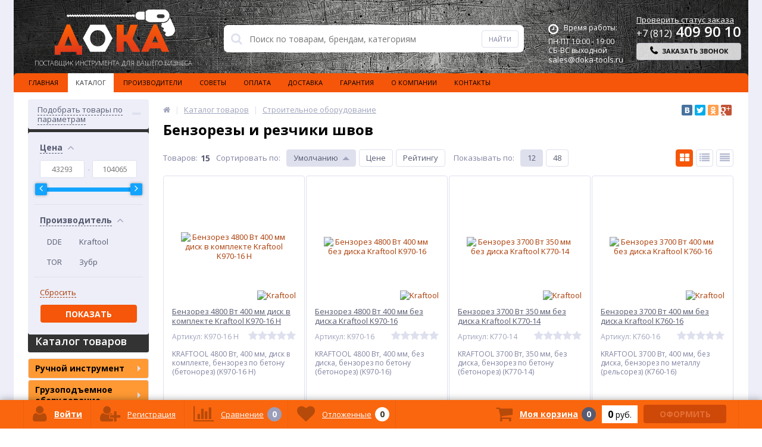

--- FILE ---
content_type: text/html; charset=UTF-8
request_url: https://doka-tools.ru/catalog/benzorezy_i_rezchiki_shvov/
body_size: 406337
content:
<!DOCTYPE html>
<html lang="ru">
<head>

	<link rel="shortcut icon" type="image/x-icon" href="/bitrix/templates/elektro_flat/favicon.ico?v=1464604140" />	
	<link rel="apple-touch-icon" sizes="57x57" href="/bitrix/templates/elektro_flat/images/apple-touch-icon-114.png?v=1464604140" />
	<link rel="apple-touch-icon" sizes="114x114" href="/bitrix/templates/elektro_flat/images/apple-touch-icon-114.png?v=1464604140" />
	<link rel="apple-touch-icon" sizes="72x72" href="/bitrix/templates/elektro_flat/images/apple-touch-icon-144.png?v=1464604140" />
	<link rel="apple-touch-icon" sizes="144x144" href="/bitrix/templates/elektro_flat/images/apple-touch-icon-144.png?v=1464604140" />
	<meta name="viewport" content="width=device-width, initial-scale=1.0" />
	<title>Бензорезы и резчики швов купить в Санкт-Петербурге по выгодной цене | Интернет-магазин Дока</title>
	<meta name='wmail-verification' content='2b3d064c8e8c512e20d7bfc44f90e3a6' />
	<meta http-equiv="Content-Type" content="text/html; charset=UTF-8" />
<meta name="robots" content="index, follow" />
<meta name="keywords" content="Бензорезы и резчики швов, санкт-петербург, россия, купить, цена" />
<meta name="description" content="Бензорезы и резчики швов в Санкт-Петербурге.  ✓ Скидки юридическим лицам ✓ Все цены с НДС  ☎ 8 (812) 409-90-10 ✓ Доставка по РФ ★ Интернет-магазин Дока" />
<link href="https://maxcdn.bootstrapcdn.com/font-awesome/4.5.0/css/font-awesome.min.css" type="text/css"  rel="stylesheet" />
<link href="https://fonts.googleapis.com/css?family=Open+Sans:400,300,600,700&subset=latin,cyrillic-ext" type="text/css"  rel="stylesheet" />
<link href="/bitrix/js/socialservices/css/ss.min.css?16843168274772" type="text/css"  rel="stylesheet" />
<link href="/bitrix/js/ui/design-tokens/dist/ui.design-tokens.min.css?173945201523463" type="text/css"  rel="stylesheet" />
<link href="/bitrix/panel/main/popup.min.css?168431684120774" type="text/css"  rel="stylesheet" />
<link href="/bitrix/cache/css/s1/elektro_flat/template_df022effa10389cbff541dd27ac9e3c3/template_df022effa10389cbff541dd27ac9e3c3_v1.css?1768792802468911" type="text/css"  data-template-style="true" rel="stylesheet" />
<script>if(!window.BX)window.BX={};if(!window.BX.message)window.BX.message=function(mess){if(typeof mess==='object'){for(let i in mess) {BX.message[i]=mess[i];} return true;}};</script>
<script>(window.BX||top.BX).message({"JS_CORE_LOADING":"Загрузка...","JS_CORE_NO_DATA":"- Нет данных -","JS_CORE_WINDOW_CLOSE":"Закрыть","JS_CORE_WINDOW_EXPAND":"Развернуть","JS_CORE_WINDOW_NARROW":"Свернуть в окно","JS_CORE_WINDOW_SAVE":"Сохранить","JS_CORE_WINDOW_CANCEL":"Отменить","JS_CORE_WINDOW_CONTINUE":"Продолжить","JS_CORE_H":"ч","JS_CORE_M":"м","JS_CORE_S":"с","JSADM_AI_HIDE_EXTRA":"Скрыть лишние","JSADM_AI_ALL_NOTIF":"Показать все","JSADM_AUTH_REQ":"Требуется авторизация!","JS_CORE_WINDOW_AUTH":"Войти","JS_CORE_IMAGE_FULL":"Полный размер"});</script>

<script src="/bitrix/js/main/core/core.min.js?1744659508225353"></script>

<script>BX.Runtime.registerExtension({"name":"main.core","namespace":"BX","loaded":true});</script>
<script>BX.setJSList(["\/bitrix\/js\/main\/core\/core_ajax.js","\/bitrix\/js\/main\/core\/core_promise.js","\/bitrix\/js\/main\/polyfill\/promise\/js\/promise.js","\/bitrix\/js\/main\/loadext\/loadext.js","\/bitrix\/js\/main\/loadext\/extension.js","\/bitrix\/js\/main\/polyfill\/promise\/js\/promise.js","\/bitrix\/js\/main\/polyfill\/find\/js\/find.js","\/bitrix\/js\/main\/polyfill\/includes\/js\/includes.js","\/bitrix\/js\/main\/polyfill\/matches\/js\/matches.js","\/bitrix\/js\/ui\/polyfill\/closest\/js\/closest.js","\/bitrix\/js\/main\/polyfill\/fill\/main.polyfill.fill.js","\/bitrix\/js\/main\/polyfill\/find\/js\/find.js","\/bitrix\/js\/main\/polyfill\/matches\/js\/matches.js","\/bitrix\/js\/main\/polyfill\/core\/dist\/polyfill.bundle.js","\/bitrix\/js\/main\/core\/core.js","\/bitrix\/js\/main\/polyfill\/intersectionobserver\/js\/intersectionobserver.js","\/bitrix\/js\/main\/lazyload\/dist\/lazyload.bundle.js","\/bitrix\/js\/main\/polyfill\/core\/dist\/polyfill.bundle.js","\/bitrix\/js\/main\/parambag\/dist\/parambag.bundle.js"]);
</script>
<script>BX.Runtime.registerExtension({"name":"jquery","namespace":"window","loaded":true});</script>
<script>BX.Runtime.registerExtension({"name":"fx","namespace":"window","loaded":true});</script>
<script>BX.Runtime.registerExtension({"name":"ui.design-tokens","namespace":"window","loaded":true});</script>
<script>BX.Runtime.registerExtension({"name":"main.pageobject","namespace":"window","loaded":true});</script>
<script>(window.BX||top.BX).message({"JS_CORE_LOADING":"Загрузка...","JS_CORE_NO_DATA":"- Нет данных -","JS_CORE_WINDOW_CLOSE":"Закрыть","JS_CORE_WINDOW_EXPAND":"Развернуть","JS_CORE_WINDOW_NARROW":"Свернуть в окно","JS_CORE_WINDOW_SAVE":"Сохранить","JS_CORE_WINDOW_CANCEL":"Отменить","JS_CORE_WINDOW_CONTINUE":"Продолжить","JS_CORE_H":"ч","JS_CORE_M":"м","JS_CORE_S":"с","JSADM_AI_HIDE_EXTRA":"Скрыть лишние","JSADM_AI_ALL_NOTIF":"Показать все","JSADM_AUTH_REQ":"Требуется авторизация!","JS_CORE_WINDOW_AUTH":"Войти","JS_CORE_IMAGE_FULL":"Полный размер"});</script>
<script>BX.Runtime.registerExtension({"name":"window","namespace":"window","loaded":true});</script>
<script>(window.BX||top.BX).message({"LANGUAGE_ID":"ru","FORMAT_DATE":"DD.MM.YYYY","FORMAT_DATETIME":"DD.MM.YYYY HH:MI:SS","COOKIE_PREFIX":"BITRIX_SM","SERVER_TZ_OFFSET":"10800","UTF_MODE":"Y","SITE_ID":"s1","SITE_DIR":"\/","USER_ID":"","SERVER_TIME":1769017382,"USER_TZ_OFFSET":0,"USER_TZ_AUTO":"Y","bitrix_sessid":"e43cd0e3f518e10fed8c8158ecc0cbde"});</script>


<script  src="/bitrix/cache/js/s1/elektro_flat/kernel_main/kernel_main_v1.js?1768896462139495"></script>
<script src="/bitrix/js/main/jquery/jquery-1.12.4.min.js?168431680797163"></script>
<script src="/bitrix/js/socialservices/ss.js?14601229161419"></script>
<script>BX.setJSList(["\/bitrix\/js\/main\/pageobject\/pageobject.js","\/bitrix\/js\/main\/core\/core_window.js","\/bitrix\/js\/main\/core\/core_fx.js","\/bitrix\/js\/main\/session.js","\/bitrix\/js\/main\/date\/main.date.js","\/bitrix\/js\/main\/core\/core_date.js","\/bitrix\/templates\/elektro_flat\/components\/bitrix\/catalog\/.default\/doka\/catalog.smart.filter\/elektro\/script.js","\/bitrix\/templates\/elektro_flat\/components\/bitrix\/catalog.section\/table\/script.js","\/bitrix\/templates\/elektro_flat\/js\/jquery.cookie.js","\/bitrix\/templates\/elektro_flat\/js\/jquery.scrollUp.js","\/bitrix\/templates\/elektro_flat\/js\/moremenu.js","\/bitrix\/templates\/elektro_flat\/js\/anythingslider\/jquery.easing.1.2.js","\/bitrix\/templates\/elektro_flat\/js\/anythingslider\/jquery.anythingslider.js","\/bitrix\/templates\/elektro_flat\/js\/custom-forms\/jquery.custom-forms.js","\/bitrix\/templates\/elektro_flat\/js\/fancybox\/jquery.fancybox-1.3.1.pack.js","\/bitrix\/templates\/elektro_flat\/js\/spectrum\/spectrum.js","\/bitrix\/templates\/elektro_flat\/js\/countUp.min.js","\/bitrix\/templates\/elektro_flat\/js\/countdown\/jquery.plugin.js","\/bitrix\/templates\/elektro_flat\/js\/countdown\/jquery.countdown.js","\/ga_test.js","\/bitrix\/templates\/elektro_flat\/js\/animate\/viewportchecker.js","\/bitrix\/templates\/elektro_flat\/js\/main.js","\/bitrix\/templates\/elektro_flat\/script.js","\/bitrix\/components\/altop\/callback\/templates\/.default\/script.js","\/bitrix\/components\/altop\/search.title\/script.js","\/bitrix\/components\/altop\/search.title\/templates\/.default\/script.js","\/bitrix\/components\/altop\/ask.price\/templates\/.default\/script.js","\/bitrix\/components\/altop\/ask.price\/templates\/order\/script.js","\/bitrix\/components\/altop\/buy.one.click\/templates\/.default\/script.js","\/local\/components\/bit\/sale.basket.basket.line\/templates\/.default\/script.js","\/bitrix\/templates\/elektro_flat\/components\/bitrix\/socserv.auth.form\/icons\/script.js"]);</script>
<script>BX.setCSSList(["\/bitrix\/templates\/elektro_flat\/colors.css","\/bitrix\/templates\/elektro_flat\/js\/anythingslider\/slider.css","\/bitrix\/templates\/elektro_flat\/js\/custom-forms\/custom-forms.css","\/bitrix\/templates\/elektro_flat\/js\/fancybox\/jquery.fancybox-1.3.1.css","\/bitrix\/templates\/elektro_flat\/js\/spectrum\/spectrum.css","\/bitrix\/templates\/elektro_flat\/js\/animate\/animate.css","\/bitrix\/components\/altop\/callback\/templates\/.default\/style.css","\/bitrix\/components\/altop\/search.title\/templates\/.default\/style.css","\/bitrix\/components\/altop\/ask.price\/templates\/.default\/style.css","\/bitrix\/components\/altop\/ask.price\/templates\/order\/style.css","\/bitrix\/components\/altop\/buy.one.click\/templates\/.default\/style.css","\/bitrix\/templates\/elektro_flat\/styles.css","\/bitrix\/templates\/elektro_flat\/template_styles.css","\/bitrix\/templates\/elektro_flat\/schemes\/CUSTOM\/colors.css","\/bitrix\/templates\/elektro_flat\/custom.css"]);</script>
<script type='text/javascript'>window['recaptchaFreeOptions']={'size':'normal','theme':'light','badge':'bottomright','version':'','action':'','lang':'ru','key':'6LdAlKgpAAAAAH3BRT3DYP1biL-8Ar2tGVevySQG'};</script>
<script type="text/javascript">"use strict";!function(r,c){var l=l||{};l.form_submit;var i=r.recaptchaFreeOptions;l.loadApi=function(){if(!c.getElementById("recaptchaApi")){var e=c.createElement("script");e.async=!0,e.id="recaptchaApi",e.src="//www.google.com/recaptcha/api.js?onload=RecaptchafreeLoaded&render=explicit&hl="+i.lang,e.onerror=function(){console.error('Failed to load "www.google.com/recaptcha/api.js"')},c.getElementsByTagName("head")[0].appendChild(e)}return!0},l.loaded=function(){if(l.renderById=l.renderByIdAfterLoad,l.renderAll(),"invisible"===i.size){c.addEventListener("submit",function(e){if(e.target&&"FORM"===e.target.tagName){var t=e.target.querySelector("div.g-recaptcha").getAttribute("data-widget");grecaptcha.execute(t),l.form_submit=e.target,e.preventDefault()}},!1);for(var e=c.querySelectorAll(".grecaptcha-badge"),t=1;t<e.length;t++)e[t].style.display="none"}r.jQuery&&jQuery(c).ajaxComplete(function(){l.reset()}),void 0!==r.BX.addCustomEvent&&r.BX.addCustomEvent("onAjaxSuccess",function(){l.reset()})},l.renderAll=function(){for(var e=c.querySelectorAll("div.g-recaptcha"),t=0;t<e.length;t++)e[t].hasAttribute("data-widget")||l.renderById(e[t].getAttribute("id"))},l.renderByIdAfterLoad=function(e){var t=c.getElementById(e),a=grecaptcha.render(t,{sitekey:t.hasAttribute("data-sitekey")?t.getAttribute("data-sitekey"):i.key,theme:t.hasAttribute("data-theme")?t.getAttribute("data-theme"):i.theme,size:t.hasAttribute("data-size")?t.getAttribute("data-size"):i.size,callback:t.hasAttribute("data-callback")?t.getAttribute("data-callback"):i.callback,badge:t.hasAttribute("data-badge")?t.getAttribute("data-badge"):i.badge});t.setAttribute("data-widget",a)},l.reset=function(){l.renderAll();for(var e=c.querySelectorAll("div.g-recaptcha[data-widget]"),t=0;t<e.length;t++){var a=e[t].getAttribute("data-widget");r.grecaptcha&&grecaptcha.reset(a)}},l.submitForm=function(e){if(void 0!==l.form_submit){var t=c.createElement("INPUT");t.setAttribute("type","hidden"),t.name="g-recaptcha-response",t.value=e,l.form_submit.appendChild(t);for(var a=l.form_submit.elements,r=0;r<a.length;r++)if("submit"===a[r].getAttribute("type")){var i=c.createElement("INPUT");i.setAttribute("type","hidden"),i.name=a[r].name,i.value=a[r].value,l.form_submit.appendChild(i)}c.createElement("form").submit.call(l.form_submit)}},l.throttle=function(a,r,i){var n,d,c,l=null,o=0;i=i||{};function u(){o=!1===i.leading?0:(new Date).getTime(),l=null,c=a.apply(n,d),l||(n=d=null)}return function(){var e=(new Date).getTime();o||!1!==i.leading||(o=e);var t=r-(e-o);return n=this,d=arguments,t<=0||r<t?(l&&(clearTimeout(l),l=null),o=e,c=a.apply(n,d),l||(n=d=null)):l||!1===i.trailing||(l=setTimeout(u,t)),c}},l.replaceCaptchaBx=function(){var e=c.body.querySelectorAll("form img");l.renderAll();for(var t=0;t<e.length;t++){var a=e[t];if(/\/bitrix\/tools\/captcha\.php\?(captcha_code|captcha_sid)=[0-9a-z]+/i.test(a.src)&&(a.src="[data-uri]",a.removeAttribute("width"),a.removeAttribute("height"),a.style.display="none",!a.parentNode.querySelector(".g-recaptcha"))){var r="d_recaptcha_"+Math.floor(16777215*Math.random()).toString(16),i=c.createElement("div");i.id=r,i.className="g-recaptcha",a.parentNode.appendChild(i),l.renderById(r)}}var n=c.querySelectorAll('form input[name="captcha_word"]');for(t=0;t<n.length;t++){var d=n[t];"none"!==d.style.display&&(d.style.display="none"),d.value=""}},l.init=function(){l.renderById=l.loadApi,c.addEventListener("DOMContentLoaded",function(){l.renderAll(),l.replaceCaptchaBx();var t=l.throttle(l.replaceCaptchaBx,200),e=r.MutationObserver||r.WebKitMutationObserver||r.MozMutationObserver;e?new e(function(e){e.forEach(function(e){"childList"===e.type&&0<e.addedNodes.length&&"IFRAME"!==e.addedNodes[0].tagName&&t()})}).observe(c.body,{attributes:!1,characterData:!1,childList:!0,subtree:!0,attributeOldValue:!1,characterDataOldValue:!1}):c.addEventListener("DOMNodeInserted",function(e){t()})})},l.init(),r.Recaptchafree=l,r.RecaptchafreeLoaded=l.loaded,r.RecaptchafreeSubmitForm=l.submitForm}(window,document);</script>
<script>
					(function () {
						"use strict";

						var counter = function ()
						{
							var cookie = (function (name) {
								var parts = ("; " + document.cookie).split("; " + name + "=");
								if (parts.length == 2) {
									try {return JSON.parse(decodeURIComponent(parts.pop().split(";").shift()));}
									catch (e) {}
								}
							})("BITRIX_CONVERSION_CONTEXT_s1");

							if (cookie && cookie.EXPIRE >= BX.message("SERVER_TIME"))
								return;

							var request = new XMLHttpRequest();
							request.open("POST", "/bitrix/tools/conversion/ajax_counter.php", true);
							request.setRequestHeader("Content-type", "application/x-www-form-urlencoded");
							request.send(
								"SITE_ID="+encodeURIComponent("s1")+
								"&sessid="+encodeURIComponent(BX.bitrix_sessid())+
								"&HTTP_REFERER="+encodeURIComponent(document.referrer)
							);
						};

						if (window.frameRequestStart === true)
							BX.addCustomEvent("onFrameDataReceived", counter);
						else
							BX.ready(counter);
					})();
				</script>

		<script type='text/javascript'>
			$(function() {
				$.countdown.regionalOptions['ru'] = {
					labels: ['лет', 'месяцев', 'недель', 'дней', 'часов', 'мин.', 'сек.'],
					labels1: ['год', 'месяц', 'неделя', 'день', 'час', 'мин.', 'сек.'],
					labels2: ['года', 'месяца', 'недели', 'дня', 'часа', 'мин.', 'сек.'],
					compactLabels: ['л', 'м', 'н', 'д'],
					compactLabels1: ['г', 'м', 'н', 'д'],
					whichLabels: function(amount) {
						var units = amount % 10;
						var tens = Math.floor((amount % 100) / 10);
						return (amount == 1 ? 1 : (units >= 2 && units <= 4 && tens != 1 ? 2 : (units == 1 && tens != 1 ? 1 : 0)));
					},
					digits: ['0', '1', '2', '3', '4', '5', '6', '7', '8', '9'],
					timeSeparator: ':',
					isRTL: false
				};
				$.countdown.setDefaults($.countdown.regionalOptions['ru']);
			});
		</script>
	
<link rel='canonical' href='https://doka-tools.ru/catalog/benzorezy_i_rezchiki_shvov/'>



<script  src="/bitrix/cache/js/s1/elektro_flat/template_a51e6abebe6aa82dfd174d174f6f42a8/template_a51e6abebe6aa82dfd174d174f6f42a8_v1.js?1768792802227641"></script>
<script  src="/bitrix/cache/js/s1/elektro_flat/page_6afa4f1a306c7080136537b51926276a/page_6afa4f1a306c7080136537b51926276a_v1.js?176879282940185"></script>
<script  src="/bitrix/cache/js/s1/elektro_flat/default_22987091dbe6aeea31ef2156dcb020cb/default_22987091dbe6aeea31ef2156dcb020cb_v1.js?1768792802865"></script>
<script>var _ba = _ba || []; _ba.push(["aid", "b869fd5da666240e733b706b70e81bc9"]); _ba.push(["host", "doka-tools.ru"]); (function() {var ba = document.createElement("script"); ba.type = "text/javascript"; ba.async = true;ba.src = (document.location.protocol == "https:" ? "https://" : "http://") + "bitrix.info/ba.js";var s = document.getElementsByTagName("script")[0];s.parentNode.insertBefore(ba, s);})();</script>


	<style>
ins,iframe {
    display: none !important;
}
.glavpunkt_content iframe {
 display: block !important;
}
	.top-menu-header, .top-menu {
		background: #F55609;
	}
	.top-menu ul.store-horizontal li a {
		color: #000000;
	}
	.top-menu ul.store-horizontal li:hover a, .top-menu ul.store-horizontal li.jshover a, .top-menu ul.store-horizontal li:hover a.root-item-selected, .top-menu ul.store-horizontal li.jshover a.root-item-selected {
		color: #000000;
		background: #FF9933;
	}
	.left-column .h3 div{
		background: #333333;
		color: #ffffff;
		padding: 7px 7px 7px 12px;
		border-radius: 3px;
	}
	ul.left-menu > li > a {
		background: #FF9933;
		text-decoration: none;
		color: #000000;
	}
	header {
		background: url(/bitrix/templates/elektro_flat/images/fon.png);
	}
	.header_1 .logo{
		margin: 16px 0px 0px 17px;
	}
	@media screen and (max-width:787px){
		.city-holder .city-change-link{
			color: #ffffff;
			padding-top: 19px !important;
			padding-left: 50% !important;
			margin-left: -72px !important;
		}
	}
	@media screen and (min-width:787px){
		.city-holder .city-change-link{
			color:#ffffff;
			margin-left: 52px !important;
			padding-top: 7px !important;
		}
	}
	.header_3 .schedule p{
		color: #ffffff;
	}
	.header_4 .telephone p{
		color: #ffffff;
	}
	.header_4 .telephone p span{
		color: #ffffff;
	}
	.header_4 .telephone #check_order{
		color:#ffffff;
	}
	.header_4 .telephone a.callback_anch{
		background: #ffffff;
		opacity: 0.8;
	}
	.header_4 .telephone .btn_buy.apuo:hover{
		border:0px;
	}
	.header_4 .telephone a.callback_anch i, .header_4 .telephone a.callback_anch .text{
		color: #000000;
		font-weight: bold;
	}
	.top-menu ul.store-horizontal li ul{
		background:#FF9933;
		border-top:1px solid #ffffff;
	}
	.top-menu ul.store-horizontal li ul li {
		border-bottom: 1px solid #ffffff;
	}
	.top-menu ul.store-horizontal li ul li a{
		color: #000000 !important;
	}
	.top-menu ul.store-horizontal li ul li a:hover{
		color: #000000 !important;
		background: #F55609 !important;
	}
	.catalog-section-child a:hover, .reviews-section-child a:hover{
		text-decoration: underline;
	}
	.reviews-list .reviews-item .item-title:hover{
		text-decoration: underline;
	}
	.foot_panel_all {
		background: #FA660E;
	}
	h1, h2, h3{
		color: #000000;
		font-weight:bold;
	}
	.catalog-item-sorting a, .catalog-item-limit a{
		color: #575b71;
	}
	.catalog-item-sorting a:hover, .catalog-item-limit a:hover{
		background: #F55609;
		border: 1px solid #F55609;
		color: #fff;
	}
	.btn_buy.popdef{
		color: #fff;
		background: #f55609;
	}
	.news-list .news-item a:hover{
		text-decoration: underline;
	}
	.vendors-section-item a:hover .item .item-title{
		color:#575b71;
		text-decoration: underline;
	}
	.subscribe{
		background: url(/bitrix/templates/elektro_flat/images/gradient.png);
	}
	.subscribe .h3, .subscribe p{
		color:#ffffff;
	}
	.subscribe p{
		font-weight:100;
		font-size: 12px;
	}
	.subscribe input[type="text"], .subscribe_bottom form input[type="text"]{
		background-color: rgba(255, 255, 255, 0.3);
		color: rgba(255,255,255,1);
	}
	.subscribe button[name="submit"], .subscribe_bottom form button[name="submit"]{
		background:#F16A25;
	}
	.catalog-detail .catalog-detail-preview-text{
		max-width: 279px;
		word-break: break-all;
	}
	</style>
    <meta name="google-site-verification" content="647e0RN3S0SDZZ0UoLREuz8HQ2ZfPiMWKOP2CNZLOIk" />
<script type="text/javascript">
	!function(){var t=document.createElement("script");t.type="text/javascript",t.async=!0,t.src="https://vk.com/js/api/openapi.js?160",t.onload=function(){VK.Retargeting.Init("VK-RTRG-340825-dNdT1"),VK.Retargeting.Hit()},document.head.appendChild(t)}();
</script>

<noscript>
<img src="https://vk.com/rtrg?p=VK-RTRG-340825-dNdT1" style="position:fixed; left:-999px;" alt=""/>
</noscript>
<!-- Yandex.Metrika counter -->
<script type="text/javascript" >
   (function(m,e,t,r,i,k,a){m[i]=m[i]||function(){(m[i].a=m[i].a||[]).push(arguments)};
   m[i].l=1*new Date();k=e.createElement(t),a=e.getElementsByTagName(t)[0],k.async=1,k.src=r,a.parentNode.insertBefore(k,a)})
   (window, document, "script", "https://mc.yandex.ru/metrika/tag.js", "ym");

   ym(35464136, "init", {
        clickmap:true,
        trackLinks:true,
        accurateTrackBounce:true,
        webvisor:true,
        ecommerce:"dataLayer"
   });
</script>
<noscript><div><img src="https://mc.yandex.ru/watch/35464136" style="position:absolute; left:-9999px;" alt="" /></div></noscript>
<!-- /Yandex.Metrika counter -->
</head>
<body itemscope itemtype="http://schema.org/WebPage">
			
	<div class="bx-panel">
			</div>	
	<div class="body">
		<div class="page-wrapper">
			<!--noindex-->
			<div class="pop-up-bg callback_body"></div>
			<div class="pop-up callback">
				<a href="javascript:void(0)" class="pop-up-close callback_close"><i class="fa fa-times"></i></a>
				<div class="h1">Заказать звонок</div>
				<!--'start_frame_cache_callback'-->	
	<form action="/catalog/benzorezy_i_rezchiki_shvov/" id="new_callback_form" class="new_callback_form">		
		<span id="echo_callback_form"></span>
		<div class="row">
			<div class="span1">
				Имя<span class="mf-req">*</span>			</div>
			<div class="span2">
				<input type="text" class="input-text" id="callback_name" name="callback_name" value="" />
			</div>
			<div class="clear"></div>
		</div>
		<div class="row">
			<div class="span1">
				Телефон<span class="mf-req">*</span>			</div>
			<div class="span2">
				<input type="text" class="input-text" id="callback_tel" name="callback_tel" value="" />
			</div>
			<div class="clear"></div>
		</div>
		<div class="row">
			<div class="span1">
				Время звонка<span class="mf-req">*</span>			</div>
			<div class="span2">
				<input type="text" class="input-text" id="callback_time" name="callback_time" value="" />
			</div>
			<div class="clear"></div>
		</div>
		<div class="row">
			<div class="span1">
				Сообщение			</div>
			<div class="span2">
				<textarea id="callback_message" name="callback_message" rows="3" cols="30"></textarea>
			</div>
			<div class="clear"></div>
		</div>
				
		<input type="hidden" id="callback_method" name="callback_method" value="callback"/>
		<div class="submit">
			<button onclick="button_callback('/bitrix/components/altop/callback', 'sales@doka-tools.ru', 'NAME/TEL/TIME');" type="button" name="send_button" class="btn_buy popdef">Заказать</button>
		</div>
	</form>
<!--'end_frame_cache_callback'-->			</div>
			<!--/noindex-->
						<script>
			$('body').on('click',"#check_order",function(){
				$(".check_order_form_body").css({display:'block'});
				$(".check_order_form").css({display:'block'});
				return false;
			});
			$('body').on('click',".check_order_close",function(){
				$(".check_order_form_body").css({display:'none'});
				$(".check_order_form").css({display:'none'});
				return false;
			});
			function button_check_order() {
				$.ajax({
					type: "GET",
					url : '/personal/order/status.php',
					data: ({
						ID:$("#check_order_id").val(),
					}),
					success: function (data) {
						$('#new_check_order_form').html(data);
					}
				});
			}
			</script>
			<style>
			<!--
			@media screen and (min-width:787px){
				.check_order_form{
					margin-left: -300px;
					width: 600px;
					position: absolute;
				}
			}
			@media screen and (max-width:787px){
				.check_order_form{
					margin-left: 0px;
					width: 90%;
					position: absolute;
				}
			}
			.check_order_form form.new_check_order_form {
				width:100%;
				float:left;
				margin:0px;
				padding:20px;
				-moz-box-sizing:border-box;
				-webkit-box-sizing:border-box;
				box-sizing:border-box;
			}

			.check_order_form span#echo_check_order_form {
				width:100%;
				margin:0px;
				padding:0px;
			}

			.check_order_form .row {
				width:100%;
				float:left;
				display:table;
				margin:0px 0px 5px 0px;
				padding:0px;
			}

			.check_order_form .row .span1 {
				width:125px;
				display:table-cell;
				vertical-align:middle;
				margin:0px;
				padding:0px;
				font-size:14px;
				color:#575b71;
				text-align:left;
			}

			.check_order_form .row .span2 {
				width:auto;
				display:table-cell;
				margin:0px;
				padding:0px;
				text-align:left;
			}

			.check_order_form .row .span2 input[type="text"] {
				width:100%;
				height:30px;
				margin:0px;
				padding:0px 9px;
				-moz-box-sizing:border-box;
				-webkit-box-sizing:border-box;
				box-sizing:border-box;
				font-family:"Open Sans", sans-serif;
				font-size:14px;
				color:#8184a1;
				text-align:left;
				border:1px solid #dee0ee;
				-moz-border-radius:4px;
				-webkit-border-radius:4px;
				-khtml-border-radius:4px;
				border-radius:4px;
				background:#fff;
			}

			.check_order_form .row .span2 textarea {
				width:100%;
				min-width:100%;
				max-width:100%;
				height:61px;
				min-height:61px;
				max-height:61px;
				margin:0px;
				padding:9px;
				-moz-box-sizing:border-box;
				-webkit-box-sizing:border-box;
				box-sizing:border-box;
				font-family:"Open Sans", sans-serif;
				font-size:14px;
				color:#8184a1;
				border:1px solid #dee0ee;
				-moz-border-radius:4px;
				-webkit-border-radius:4px;
				-khtml-border-radius:4px;
				border-radius:4px;
				background:#fff;
			}

			.check_order_form .row .span2 input[name="callback_captcha_word"] {
				width:100px;
				float:left;
			}

			.check_order_form .row .span2 img {
				float:right;
				-moz-border-radius:4px;
				-webkit-border-radius:4px;
				-khtml-border-radius:4px;
				border-radius:4px;
			}

			.check_order_form div.submit {
				width:100%;
				float:left;
				margin:9px 0px 0px 0px;
				padding:0px;
			}

			.check_order_form div.submit button {
				width:153px;
				height:31px;
				float:right;
				margin:0px;
				padding:0px;
			}


			/***240px***/
			@media screen and (max-width:787px) {
				.check_order_form form.new_check_order_form {
					padding:12px;
				}

				.check_order_form .row {
					margin:0px 0px 3px 0px;
				}

				.check_order_form .row .span1 {
					width:89px;
					font-size:12px;
				}

				.check_order_form .row .span2 input[type="text"] {
					height:27px;
					padding:0px 7px;
					font-size:12px;
				}	

				.check_order_form .row .span2 textarea {
					height:45px;
					min-height:45px;
					max-height:45px;
					padding:7px;
					font-size:12px;
				}

				.check_order_form .row .span2 input[name="callback_captcha_word"] {
					margin:0px 3px 3px 0px;
				}

				.check_order_form .row .span2 img{
					height:27px;
					float:left;
				}

				.check_order_form div.submit {
					margin:6px 0px 0px 0px;
				}

				.check_order_form div.submit button {
					height:28px;
					font-size:11px;
					font-weight:400;
				}
			}-->
			</style>
			<div class="center">
				<header>					
					<div class="header_1">
						<div class="logo">
							






<a href="/">	
				<img alt="logo" src="/bitrix/templates/elektro_flat/images/logo_dark1.png">
		        <span style="color: #fff !important;">Поставщик инструмента для вашего бизнеса</span>
</a>
							<!--noindex-->
														<!--/noindex-->
						</div>
					</div>
					<div class="header_2">
							<div id="altop_search" class="form-box" style="margin:42px 0px 0px 0px">
		<form action="/catalog/">
			<i class="fa fa-search"></i>
			<input type="text" name="q" id="title-search-input" class="" maxlength="50" autocomplete="off" placeholder="Поиск по товарам, брендам, категориям" value="" />
			<input type="submit" name="submit" class="" value="Найти" />
		</form>
	</div>

<script type="text/javascript">
	var jsControl = new JCTitleSearch({
		'WAIT_IMAGE': '/bitrix/themes/.default/images/wait.gif',
		'AJAX_PAGE' : '/catalog/benzorezy_i_rezchiki_shvov/',
		'CONTAINER_ID': 'altop_search',
		'INPUT_ID': 'title-search-input',
		'MIN_QUERY_LEN': 3
	});
</script> 					</div>
					<div class="header_3">
						<div class="schedule">
							<p class="time">
	<i class="fa fa-clock-o"></i>Время работы:
</p>
<p>
	ПН-ПТ 10:00 - 19:00<br>
	СБ-ВС    выходной
</p>
<span style="color: #fff;">sales@doka-tools.ru</span>						</div>
					</div>
					<div class="header_4">
						<div class="telephone">
							<!--noindex-->
						<a href='#' id="check_order">Проверить статус заказа</a>
						<div class="pop-up-bg check_order_form_body" style="display:none;"></div>
						<div class="pop-up check_order_form" style="display:none;">
							<a href="javascript:void(0)" class="pop-up-close check_order_close"><i class="fa fa-times"></i></a>
							<div class="h1">Статус заказа</div>
							<form id="new_check_order_form" class="new_check_order_form">
								<span id="echo_check_order_form"></span>
								<div class="row">
									<div class="span1">
										Номер заказа<span class="mf-req">*</span>
									</div>
									<div class="span2">
										<input type="text" class="input-text" id="check_order_id" name="check_order_id" value="">
									</div>
									<div class="clear"></div>
								</div>
								<div class="submit">
									<button onclick="button_check_order();" type="button" name="send_button" class="btn_buy popdef">Узнать</button>
								</div>
							</form>
							<!--/noindex-->
						</div>
							<style>
    .phonelink{
        color: #ffffff !important;
        text-decoration: none !important;
    }
</style>
<p>
	 <a class="phonelink" href="tel:+78124099010"><span style="font-size: 12pt;">+7 (812)</span> 409 90 10</a><i class="fa fa-phone"></i></a></p>							<a class="btn_buy apuo callback_anch" href="#"><span class="cont"><i class="fa fa-phone"></i><span class="text">Заказать звонок</span></span></a>
						</div>
					</div>
											<div class="top-menu">
								<ul class="store-horizontal">
		<li>
			<a href="/" >Главная</a>
		</li>
		
			
																		<li><a href="/catalog/" class="root-item-selected">Каталог</a></li>
												
						
		
			
																		<li><a href="/vendors/" class="root-item">Производители</a></li>
												
						
		
			
																		<li><a href="/reviews/" class="root-item">Советы</a></li>
												
						
		
			
																		<li><a href="/payments/" class="root-item">Оплата</a></li>
												
						
		
			
												<li><a href="/delivery/" class="root-item">Доставка</a>
						<ul>
							
						
		
			
																		<li><a href="/delivery/index.php">Доставка по городу</a></li>
												
						
		
			
																		<li><a href="/delivery/region.php">Доставка в регионы</a></li>
												
						
		
							</ul></li>			
																		<li><a href="/warranty/" class="root-item">Гарантия</a></li>
												
						
		
			
												<li><a href="/about/" class="root-item">О Компании</a>
						<ul>
							
						
		
			
																		<li><a href="/about/history/">История компании</a></li>
												
						
		
			
																		<li><a href="/about/certificates/">Сертификаты и лицензии</a></li>
												
						
		
			
																		<li><a href="/about/partners/">Наши партнеры</a></li>
												
						
		
			
																		<li><a href="/about/details/">Реквизиты</a></li>
												
						
		
							</ul></li>			
																		<li><a href="/contacts/" class="root-item">Контакты</a></li>
												
						
		
			</ul>
						</div>
										
				</header>
				<div class="top_panel">
					<div class="panel_1">
						
<ul class="section-vertical">
	<li>
		<a href="javascript:void(0)" class="showsection"><i class="fa fa-bars"></i><span>Каталог</span></a>
		<div class="catalog-section-list" style="display:none;">
							<div class="catalog-section">
											<div class="catalog-section-title" style="margin:0px 0px 4px 0px;">
							<a href="/catalog/ruchnoy_instrument/">Ручной инструмент</a>
															<span class="showsectionchild"><i class="fa fa-minus"></i><i class="fa fa-plus"></i><i class="fa fa-minus-circle"></i><i class="fa fa-plus-circle"></i></span>
													</div>
																<div class="catalog-section-childs" style="display:none;">
															<div class="catalog-section-child">
									<a href="/catalog/malyarnyy_instrument/">
										<span class="child">
											<span class="image">
																									<img src="/upload/iblock/b3f/b3f2bd7f13f315b62e9f7f9143332ca9.jpg" width="50" height="50" alt="Малярный инструмент" />
																							</span>
											<span class="text">Малярный инструмент</span>
										</span>
									</a>
								</div>
															<div class="catalog-section-child">
									<a href="/catalog/molotki_kuvaldy_i_kiyanki/">
										<span class="child">
											<span class="image">
																									<img src="/upload/iblock/56b/56b9a5670eba5026649cde186e400461.jpg" width="50" height="50" alt="Молотки, кувалды и киянки" />
																							</span>
											<span class="text">Молотки, кувалды и киянки</span>
										</span>
									</a>
								</div>
															<div class="catalog-section-child">
									<a href="/catalog/narezka_rezby/">
										<span class="child">
											<span class="image">
																									<img src="/upload/iblock/22c/22ce430c7e1390ce06d71f46271ae709.jpg" width="50" height="50" alt="Нарезка резьбы" />
																							</span>
											<span class="text">Нарезка резьбы</span>
										</span>
									</a>
								</div>
															<div class="catalog-section-child">
									<a href="/catalog/pistolety_dlya_montazhnoy_peny_i_germetika/">
										<span class="child">
											<span class="image">
																									<img src="/upload/iblock/58f/58fcf1f9db48b8aa2d64694d0bbf28b1.jpg" width="50" height="50" alt="Пистолеты для монтажной пены и герметика" />
																							</span>
											<span class="text">Пистолеты для монтажной пены и герметика</span>
										</span>
									</a>
								</div>
															<div class="catalog-section-child">
									<a href="/catalog/steplery_i_zaklepochniki/">
										<span class="child">
											<span class="image">
																									<img src="/upload/iblock/6ee/6eec0323569e72e157cd19399059ab2a.jpg" width="50" height="50" alt="Степлеры и заклепочники" />
																							</span>
											<span class="text">Степлеры и заклепочники</span>
										</span>
									</a>
								</div>
															<div class="catalog-section-child">
									<a href="/catalog/sharnirno_gubtsevyy_instrument/">
										<span class="child">
											<span class="image">
																									<img src="/upload/iblock/dc3/dc355ef1149d497af5f85c0df2a5a151.jpg" width="50" height="50" alt="Шарнирно-губцевый инструмент" />
																							</span>
											<span class="text">Шарнирно-губцевый инструмент</span>
										</span>
									</a>
								</div>
															<div class="catalog-section-child">
									<a href="/catalog/elektromontazhnyy_instrument/">
										<span class="child">
											<span class="image">
																									<img src="/upload/resize_cache/iblock/25b/50_50_1/25be2c9cbba6908ec7cf1ab6d7c742b2.jpg" width="50" height="31" alt="Электромонтажный инструмент" />
																							</span>
											<span class="text">Электромонтажный инструмент</span>
										</span>
									</a>
								</div>
															<div class="catalog-section-child">
									<a href="/catalog/otvertki/">
										<span class="child">
											<span class="image">
																									<img src="/upload/iblock/717/7176e1bd01f6b3017a1913b62ed698c8.jpg" width="50" height="50" alt="Отвертки" />
																							</span>
											<span class="text">Отвертки</span>
										</span>
									</a>
								</div>
															<div class="catalog-section-child">
									<a href="/catalog/payalnoe_oborudovanie/">
										<span class="child">
											<span class="image">
																									<img src="/upload/iblock/ddc/ddcc4475210037207f5f2e8c92b86a28.jpg" width="50" height="50" alt="Паяльное оборудование" />
																							</span>
											<span class="text">Паяльное оборудование</span>
										</span>
									</a>
								</div>
															<div class="catalog-section-child">
									<a href="/catalog/strubtsiny/">
										<span class="child">
											<span class="image">
																									<img src="/upload/iblock/028/028b66d85c57047fc2732bc831e1163d.jpg" width="50" height="50" alt="Струбцины" />
																							</span>
											<span class="text">Струбцины</span>
										</span>
									</a>
								</div>
															<div class="catalog-section-child">
									<a href="/catalog/truborezy_/">
										<span class="child">
											<span class="image">
																									<img src="/upload/iblock/0ec/0ecf8c30cef0717857eaa3b4cd6d8996.jpg" width="50" height="50" alt="Труборезы " />
																							</span>
											<span class="text">Труборезы </span>
										</span>
									</a>
								</div>
															<div class="catalog-section-child">
									<a href="/catalog/yashchiki_i_sumki_dlya_instrumenta/">
										<span class="child">
											<span class="image">
																									<img src="/upload/iblock/df3/df373c33f8b1385715b6aadb92b47591.jpg" width="50" height="50" alt="Ящики и сумки для инструмента" />
																							</span>
											<span class="text">Ящики и сумки для инструмента</span>
										</span>
									</a>
								</div>
															<div class="catalog-section-child">
									<a href="/catalog/zubila_stameski_i_proboyniki/">
										<span class="child">
											<span class="image">
																									<img src="/upload/iblock/5e1/5e13c1f12e920d37cb8c234114bcbd84.jpg" width="50" height="50" alt="Зубила, стамески и пробойники" />
																							</span>
											<span class="text">Зубила, стамески и пробойники</span>
										</span>
									</a>
								</div>
															<div class="catalog-section-child">
									<a href="/catalog/lomy_i_gvozdodery/">
										<span class="child">
											<span class="image">
																									<img src="/upload/iblock/7cb/7cb1ec4a97cbc7ed5f44fd60bbdaac14.jpg" width="50" height="50" alt="Ломы и гвоздодеры" />
																							</span>
											<span class="text">Ломы и гвоздодеры</span>
										</span>
									</a>
								</div>
															<div class="catalog-section-child">
									<a href="/catalog/steklodomkraty/">
										<span class="child">
											<span class="image">
																									<img src="/upload/iblock/616/616dd60651dc7cab9b16357fc85af9b4.jpg" width="50" height="50" alt="Стеклодомкраты" />
																							</span>
											<span class="text">Стеклодомкраты</span>
										</span>
									</a>
								</div>
															<div class="catalog-section-child">
									<a href="/catalog/nozhi_i_nozhnitsy/">
										<span class="child">
											<span class="image">
																									<img src="/upload/iblock/796/796938e506ede60da7adb64ded6e2d67.jpg" width="50" height="50" alt="Ножи и ножницы" />
																							</span>
											<span class="text">Ножи и ножницы</span>
										</span>
									</a>
								</div>
															<div class="catalog-section-child">
									<a href="/catalog/nanesenie_razmetki/">
										<span class="child">
											<span class="image">
																									<img src="/upload/iblock/b7c/b7c5c5a784a7dfd1e77fb471fbda7faa.jpg" width="50" height="50" alt="Нанесение разметки" />
																							</span>
											<span class="text">Нанесение разметки</span>
										</span>
									</a>
								</div>
															<div class="catalog-section-child">
									<a href="/catalog/napilniki_i_rashpili/">
										<span class="child">
											<span class="image">
																									<img src="/upload/iblock/5b4/5b4617ae67c0a3a407ee3cc2120de81e.jpg" width="50" height="50" alt="Напильники и рашпили" />
																							</span>
											<span class="text">Напильники и рашпили</span>
										</span>
									</a>
								</div>
															<div class="catalog-section-child">
									<a href="/catalog/nozhovki/">
										<span class="child">
											<span class="image">
																									<img src="/upload/iblock/4c9/4c9521cda9d322e9bee57e825c35aa3f.jpg" width="50" height="50" alt="Ножовки" />
																							</span>
											<span class="text">Ножовки</span>
										</span>
									</a>
								</div>
															<div class="catalog-section-child">
									<a href="/catalog/rubanki_ruchnye/">
										<span class="child">
											<span class="image">
																									<img src="/upload/iblock/ec6/ec68e4dde73952b8328dc3612ba495b6.jpg" width="50" height="50" alt="Рубанки ручные" />
																							</span>
											<span class="text">Рубанки ручные</span>
										</span>
									</a>
								</div>
															<div class="catalog-section-child">
									<a href="/catalog/steklorezy_i_plitkorezy_ruchnye/">
										<span class="child">
											<span class="image">
																									<img src="/upload/iblock/5ac/5ac0672a8f4a28705306514ece520a04.jpg" width="50" height="50" alt="Стеклорезы и плиткорезы ручные" />
																							</span>
											<span class="text">Стеклорезы и плиткорезы ручные</span>
										</span>
									</a>
								</div>
															<div class="catalog-section-child">
									<a href="/catalog/trubogiby/">
										<span class="child">
											<span class="image">
																									<img src="/upload/iblock/3fc/3fca589b07c9bf874a398d5cc5afcbbb.jpg" width="50" height="50" alt="Трубогибы" />
																							</span>
											<span class="text">Трубогибы</span>
										</span>
									</a>
								</div>
															<div class="catalog-section-child">
									<a href="/catalog/instrument_dlya_razvaltsovki/">
										<span class="child">
											<span class="image">
																									<img src="/upload/iblock/a65/a650cd12aeed2d822a61e4ef2b7cf8e1.jpg" width="50" height="50" alt="Инструмент для развальцовки" />
																							</span>
											<span class="text">Инструмент для развальцовки</span>
										</span>
									</a>
								</div>
															<div class="catalog-section-child">
									<a href="/catalog/otdelochnyy_instrument/">
										<span class="child">
											<span class="image">
																									<img src="/upload/iblock/499/4991e4bfbe5e957db40d0ffab4ccf0ea.jpg" width="50" height="50" alt="Отделочный инструмент" />
																							</span>
											<span class="text">Отделочный инструмент</span>
										</span>
									</a>
								</div>
															<div class="catalog-section-child">
									<a href="/catalog/kryuki_dlya_vyazki_armatury/">
										<span class="child">
											<span class="image">
																									<img src="/upload/iblock/731/731f403b546842df01b2d905c38c6dc6.jpg" width="50" height="50" alt="Крюки для вязки арматуры" />
																							</span>
											<span class="text">Крюки для вязки арматуры</span>
										</span>
									</a>
								</div>
														<div class="clr"></div>
						</div>
									</div>			
							<div class="catalog-section">
											<div class="catalog-section-title" style="margin:0px 0px 4px 0px;">
							<a href="/catalog/gruzopodemnoe_oborudovanie/">Грузоподъемное оборудование</a>
															<span class="showsectionchild"><i class="fa fa-minus"></i><i class="fa fa-plus"></i><i class="fa fa-minus-circle"></i><i class="fa fa-plus-circle"></i></span>
													</div>
																<div class="catalog-section-childs" style="display:none;">
															<div class="catalog-section-child">
									<a href="/catalog/karabiny/">
										<span class="child">
											<span class="image">
																									<img src="/upload/iblock/1cb/1cbce10a74b25fa6b33fe7f79c06ac88.jpg" width="50" height="50" alt="Карабины" />
																							</span>
											<span class="text">Карабины</span>
										</span>
									</a>
								</div>
															<div class="catalog-section-child">
									<a href="/catalog/soediniteli_tsepey/">
										<span class="child">
											<span class="image">
																									<img src="/upload/iblock/752/752b8eadc2a0bddb78d8948c10155aab.jpg" width="50" height="50" alt="Соединители цепей" />
																							</span>
											<span class="text">Соединители цепей</span>
										</span>
									</a>
								</div>
															<div class="catalog-section-child">
									<a href="/catalog/rym_gayki/">
										<span class="child">
											<span class="image">
																									<img src="/upload/iblock/dda/dda0edb7a4978802633f407ccf9367e1.jpg" width="50" height="50" alt="Рым-гайки" />
																							</span>
											<span class="text">Рым-гайки</span>
										</span>
									</a>
								</div>
															<div class="catalog-section-child">
									<a href="/catalog/bloki_montazhnye/">
										<span class="child">
											<span class="image">
																									<img src="/upload/iblock/de4/de441038d64532a6290b60184d7eea99.jpg" width="50" height="50" alt="Блоки монтажные" />
																							</span>
											<span class="text">Блоки монтажные</span>
										</span>
									</a>
								</div>
															<div class="catalog-section-child">
									<a href="/catalog/zakhvaty/">
										<span class="child">
											<span class="image">
																									<img src="/upload/iblock/e8b/e8ba80ecc256fa00d413e7c45d79fceb.jpg" width="50" height="50" alt="Захваты" />
																							</span>
											<span class="text">Захваты</span>
										</span>
									</a>
								</div>
															<div class="catalog-section-child">
									<a href="/catalog/koushi/">
										<span class="child">
											<span class="image">
																									<img src="/upload/iblock/862/8626764ada050f74f4a1022cda79c3a2.jpg" width="50" height="50" alt="Коуши" />
																							</span>
											<span class="text">Коуши</span>
										</span>
									</a>
								</div>
															<div class="catalog-section-child">
									<a href="/catalog/kryuki_takelazhnye/">
										<span class="child">
											<span class="image">
																									<img src="/upload/iblock/1b3/1b3885e08e9e48b8870e9896b93ad6d0.jpg" width="50" height="50" alt="Крюки такелажные" />
																							</span>
											<span class="text">Крюки такелажные</span>
										</span>
									</a>
								</div>
															<div class="catalog-section-child">
									<a href="/catalog/remni_dlya_krepleniya_gruzov/">
										<span class="child">
											<span class="image">
																									<img src="/upload/iblock/e5e/e5ee0fee2c7981f54256db4a6e8ab79d.jpg" width="50" height="50" alt="Ремни для крепления грузов" />
																							</span>
											<span class="text">Ремни для крепления грузов</span>
										</span>
									</a>
								</div>
															<div class="catalog-section-child">
									<a href="/catalog/skoby_takelazhnye/">
										<span class="child">
											<span class="image">
																									<img src="/upload/iblock/4e8/4e872ea93131b9a05c387a306a75e95c.jpg" width="50" height="50" alt="Скобы такелажные" />
																							</span>
											<span class="text">Скобы такелажные</span>
										</span>
									</a>
								</div>
															<div class="catalog-section-child">
									<a href="/catalog/stropy_tekstilnye_stp/">
										<span class="child">
											<span class="image">
																									<img src="/upload/iblock/571/571e4fcc6301e62589c14ac97aa1e013.jpg" width="50" height="50" alt="Стропы текстильные СТП" />
																							</span>
											<span class="text">Стропы текстильные СТП</span>
										</span>
									</a>
								</div>
															<div class="catalog-section-child">
									<a href="/catalog/talrepy/">
										<span class="child">
											<span class="image">
																									<img src="/upload/iblock/880/880b6221e997d5a9bd7e2a287fb7a17f.jpg" width="50" height="50" alt="Талрепы" />
																							</span>
											<span class="text">Талрепы</span>
										</span>
									</a>
								</div>
															<div class="catalog-section-child">
									<a href="/catalog/tsepi_takelazhnye/">
										<span class="child">
											<span class="image">
																									<img src="/upload/iblock/afd/afdc2b18fc80414649daec7d3f5601ad.jpg" width="50" height="50" alt="Цепи такелажные" />
																							</span>
											<span class="text">Цепи такелажные</span>
										</span>
									</a>
								</div>
															<div class="catalog-section-child">
									<a href="/catalog/lebedki/">
										<span class="child">
											<span class="image">
																									<img src="/upload/iblock/381/381c9c1875c8fd322f68554bfb8102fe.jpg" width="50" height="50" alt="Лебедки" />
																							</span>
											<span class="text">Лебедки</span>
										</span>
									</a>
								</div>
															<div class="catalog-section-child">
									<a href="/catalog/telezhki/">
										<span class="child">
											<span class="image">
																									<img src="/upload/iblock/cc0/cc04fd46edb464876a72fadd202dd894.jpg" width="50" height="50" alt="Тележки" />
																							</span>
											<span class="text">Тележки</span>
										</span>
									</a>
								</div>
															<div class="catalog-section-child">
									<a href="/catalog/rym_bolty/">
										<span class="child">
											<span class="image">
																									<img src="/upload/iblock/a95/a9596f5891a77344f1e1e2246c2be98b.jpg" width="50" height="50" alt="Рым-болты" />
																							</span>
											<span class="text">Рым-болты</span>
										</span>
									</a>
								</div>
															<div class="catalog-section-child">
									<a href="/catalog/shtabelery/">
										<span class="child">
											<span class="image">
																									<img src="/upload/iblock/b6b/b6b7ff083c395fbc53bddef794a9643b.jpg" width="50" height="50" alt="Штабелеры" />
																							</span>
											<span class="text">Штабелеры</span>
										</span>
									</a>
								</div>
															<div class="catalog-section-child">
									<a href="/catalog/trosy/">
										<span class="child">
											<span class="image">
																									<img src="/upload/iblock/a71/a7174d6e2c12d076763b5cfac10e4340.jpg" width="50" height="50" alt="Тросы" />
																							</span>
											<span class="text">Тросы</span>
										</span>
									</a>
								</div>
															<div class="catalog-section-child">
									<a href="/catalog/tali/">
										<span class="child">
											<span class="image">
																									<img src="/upload/iblock/705/7051a4715be95c1b0d620094fba9a287.jpg" width="50" height="50" alt="Тали" />
																							</span>
											<span class="text">Тали</span>
										</span>
									</a>
								</div>
															<div class="catalog-section-child">
									<a href="/catalog/stropy_tsepnye/">
										<span class="child">
											<span class="image">
																									<img src="/upload/resize_cache/iblock/1ba/50_50_1/axm0gop0ks4666r1y05iljv1u23izvlf.jpg" width="50" height="50" alt="Стропы цепные" />
																							</span>
											<span class="text">Стропы цепные</span>
										</span>
									</a>
								</div>
															<div class="catalog-section-child">
									<a href="/catalog/zazhimy_dlya_trosa/">
										<span class="child">
											<span class="image">
																									<img src="/upload/resize_cache/iblock/e9f/50_50_1/e9f4737533ba9fcd3aef0067b2104f90.jpg" width="50" height="50" alt="Зажимы для троса" />
																							</span>
											<span class="text">Зажимы для троса</span>
										</span>
									</a>
								</div>
															<div class="catalog-section-child">
									<a href="/catalog/podemniki/">
										<span class="child">
											<span class="image">
																									<img src="/upload/iblock/891/8913db2970f37bb11aed695988ffd4d7.jpg" width="50" height="50" alt="Подъемники" />
																							</span>
											<span class="text">Подъемники</span>
										</span>
									</a>
								</div>
															<div class="catalog-section-child">
									<a href="/catalog/podemnye_stoly/">
										<span class="child">
											<span class="image">
																									<img src="/upload/iblock/226/22659c503ffef3b250ffc660709582c2.jpg" width="50" height="50" alt="Подъемные столы" />
																							</span>
											<span class="text">Подъемные столы</span>
										</span>
									</a>
								</div>
															<div class="catalog-section-child">
									<a href="/catalog/rolikovye_platformy/">
										<span class="child">
											<span class="image">
																									<img src="/upload/iblock/c51/c51e9f28ed61ddc788dcc6927097cf3b.jpg" width="50" height="50" alt="Роликовые платформы" />
																							</span>
											<span class="text">Роликовые платформы</span>
										</span>
									</a>
								</div>
															<div class="catalog-section-child">
									<a href="/catalog/styazhki_tsepnye/">
										<span class="child">
											<span class="image">
																									<img src="/upload/iblock/f60/f60197358e26c97bb02dcc7029ceade7.jpg" width="50" height="50" alt="Стяжки цепные" />
																							</span>
											<span class="text">Стяжки цепные</span>
										</span>
									</a>
								</div>
														<div class="clr"></div>
						</div>
									</div>			
							<div class="catalog-section">
											<div class="catalog-section-title" style="margin:0px 0px 4px 0px;">
							<a href="/catalog/avtogarazhnoe_oborudovanie/">Автогаражное оборудование</a>
															<span class="showsectionchild"><i class="fa fa-minus"></i><i class="fa fa-plus"></i><i class="fa fa-minus-circle"></i><i class="fa fa-plus-circle"></i></span>
													</div>
																<div class="catalog-section-childs" style="display:none;">
															<div class="catalog-section-child">
									<a href="/catalog/avtokhimiya/">
										<span class="child">
											<span class="image">
																									<img src="/upload/iblock/1a7/1a7fca347d64e9b4a7f182ce1c13a5a7.jpg" width="50" height="50" alt="Автохимия" />
																							</span>
											<span class="text">Автохимия</span>
										</span>
									</a>
								</div>
															<div class="catalog-section-child">
									<a href="/catalog/gidravlicheskoe_oborudovanie/">
										<span class="child">
											<span class="image">
																									<img src="/upload/iblock/972/972e197404d283d016d6a011aa22a4cc.jpg" width="50" height="50" alt="Гидравлическое оборудование" />
																							</span>
											<span class="text">Гидравлическое оборудование</span>
										</span>
									</a>
								</div>
															<div class="catalog-section-child">
									<a href="/catalog/instrumentalnaya_mebel/">
										<span class="child">
											<span class="image">
																									<img src="/upload/iblock/12b/12b7cbd57d1efaa2564b78467500e88f.jpg" width="50" height="50" alt="Инструментальная мебель" />
																							</span>
											<span class="text">Инструментальная мебель</span>
										</span>
									</a>
								</div>
															<div class="catalog-section-child">
									<a href="/catalog/avtomobilnye_prinadlezhnosti/">
										<span class="child">
											<span class="image">
																									<img src="/upload/iblock/2ee/2ee4cf5296ce9ad28642fddbca65a0f9.jpg" width="50" height="50" alt="Автомобильные принадлежности" />
																							</span>
											<span class="text">Автомобильные принадлежности</span>
										</span>
									</a>
								</div>
															<div class="catalog-section-child">
									<a href="/catalog/remont_avtomobilya/">
										<span class="child">
											<span class="image">
																									<img src="/upload/iblock/eec/eec1e0bf5b5033fe090f5c26c96de322.jpg" width="50" height="50" alt="Ремонт автомобиля" />
																							</span>
											<span class="text">Ремонт автомобиля</span>
										</span>
									</a>
								</div>
															<div class="catalog-section-child">
									<a href="/catalog/nasosy_dlya_perekachki_gsm/">
										<span class="child">
											<span class="image">
																									<img src="/upload/iblock/cff/cff092ab4e51b1c418afefaa580560cb.jpg" width="50" height="50" alt="Насосы для перекачки ГСМ" />
																							</span>
											<span class="text">Насосы для перекачки ГСМ</span>
										</span>
									</a>
								</div>
															<div class="catalog-section-child">
									<a href="/catalog/sbor_i_zamena_zhidkostey/">
										<span class="child">
											<span class="image">
																									<img src="/upload/iblock/5d9/5d9e6aea3701c11629f44451f3505214.jpg" width="50" height="50" alt="Сбор и замена жидкостей" />
																							</span>
											<span class="text">Сбор и замена жидкостей</span>
										</span>
									</a>
								</div>
															<div class="catalog-section-child">
									<a href="/catalog/domkraty_i_podstavki/">
										<span class="child">
											<span class="image">
																									<img src="/upload/iblock/a20/a205aae10370b222eb448d03beffc2bd.jpg" width="50" height="50" alt="Домкраты и подставки" />
																							</span>
											<span class="text">Домкраты и подставки</span>
										</span>
									</a>
								</div>
															<div class="catalog-section-child">
									<a href="/catalog/klyuchi_gaechnye/">
										<span class="child">
											<span class="image">
																									<img src="/upload/iblock/f31/f31573f83c7d12300b10937868f4ff92.jpg" width="50" height="50" alt="Ключи гаечные" />
																							</span>
											<span class="text">Ключи гаечные</span>
										</span>
									</a>
								</div>
															<div class="catalog-section-child">
									<a href="/catalog/golovki_tortsevye_i_aksessuary/">
										<span class="child">
											<span class="image">
																									<img src="/upload/iblock/f85/f850ee919aff690e2475a078d0ac5dd5.jpg" width="50" height="50" alt="Головки торцевые и аксессуары" />
																							</span>
											<span class="text">Головки торцевые и аксессуары</span>
										</span>
									</a>
								</div>
															<div class="catalog-section-child">
									<a href="/catalog/nabory_instrumentov/">
										<span class="child">
											<span class="image">
																									<img src="/upload/iblock/b86/b864a41028d66b885526a6070425e70c.jpg" width="50" height="50" alt="Наборы инструментов" />
																							</span>
											<span class="text">Наборы инструментов</span>
										</span>
									</a>
								</div>
															<div class="catalog-section-child">
									<a href="/catalog/shinomontazhnye_aksessuary/">
										<span class="child">
											<span class="image">
																									<img src="/upload/iblock/5ab/5ab885002e7441f07c6a6172d4d0ce9d.jpg" width="50" height="50" alt="Шиномонтажные аксессуары" />
																							</span>
											<span class="text">Шиномонтажные аксессуары</span>
										</span>
									</a>
								</div>
															<div class="catalog-section-child">
									<a href="/catalog/pnevmoinstrument/">
										<span class="child">
											<span class="image">
																									<img src="/upload/iblock/985/985c27dc80e79d55fa423f06713e8c22.jpg" width="50" height="50" alt="Пневмоинструмент" />
																							</span>
											<span class="text">Пневмоинструмент</span>
										</span>
									</a>
								</div>
															<div class="catalog-section-child">
									<a href="/catalog/semniki/">
										<span class="child">
											<span class="image">
																									<img src="/upload/iblock/0ac/0ac416e362f596f0209edcb12c6ace47.jpg" width="50" height="50" alt="Съемники" />
																							</span>
											<span class="text">Съемники</span>
										</span>
									</a>
								</div>
															<div class="catalog-section-child">
									<a href="/catalog/tiski/">
										<span class="child">
											<span class="image">
																									<img src="/upload/iblock/700/700d956703c75238733692a884b83bc6.jpg" width="50" height="50" alt="Тиски" />
																							</span>
											<span class="text">Тиски</span>
										</span>
									</a>
								</div>
														<div class="clr"></div>
						</div>
									</div>			
							<div class="catalog-section">
											<div class="catalog-section-title" style="margin:0px 0px 4px 0px;">
							<a href="/catalog/izmeritelnyy_instrument/">Измерительный инструмент</a>
															<span class="showsectionchild"><i class="fa fa-minus"></i><i class="fa fa-plus"></i><i class="fa fa-minus-circle"></i><i class="fa fa-plus-circle"></i></span>
													</div>
																<div class="catalog-section-childs" style="display:none;">
															<div class="catalog-section-child">
									<a href="/catalog/vesy/">
										<span class="child">
											<span class="image">
																									<img src="/upload/iblock/740/7402d32e787f0a9fc7ade279bcda56a8.jpg" width="50" height="50" alt="Весы" />
																							</span>
											<span class="text">Весы</span>
										</span>
									</a>
								</div>
															<div class="catalog-section-child">
									<a href="/catalog/dalnomery_lazernye/">
										<span class="child">
											<span class="image">
																									<img src="/upload/iblock/5fd/5fd8c552219de10f91e3a348941e66f4.jpg" width="50" height="50" alt="Дальномеры лазерные" />
																							</span>
											<span class="text">Дальномеры лазерные</span>
										</span>
									</a>
								</div>
															<div class="catalog-section-child">
									<a href="/catalog/ruletki_lineyki_i_kurvimetry/">
										<span class="child">
											<span class="image">
																									<img src="/upload/iblock/d97/d977acf622635d67ee9aedbdfd90dddc.jpg" width="50" height="50" alt="Рулетки, линейки и курвиметры" />
																							</span>
											<span class="text">Рулетки, линейки и курвиметры</span>
										</span>
									</a>
								</div>
															<div class="catalog-section-child">
									<a href="/catalog/urovni_i_postroiteli_ploskostey/">
										<span class="child">
											<span class="image">
																									<img src="/upload/iblock/f94/f944b653bac6f595c1bec06176bf22d0.jpg" width="50" height="50" alt="Уровни и построители плоскостей" />
																							</span>
											<span class="text">Уровни и построители плоскостей</span>
										</span>
									</a>
								</div>
															<div class="catalog-section-child">
									<a href="/catalog/uglomery_i_uklonomery/">
										<span class="child">
											<span class="image">
																									<img src="/upload/iblock/0a3/0a321e5e4d82a09df438658425f42359.jpg" width="50" height="50" alt="Угломеры и уклономеры" />
																							</span>
											<span class="text">Угломеры и уклономеры</span>
										</span>
									</a>
								</div>
															<div class="catalog-section-child">
									<a href="/catalog/glubinomery/">
										<span class="child">
											<span class="image">
																									<img src="/upload/iblock/aa3/aa3b829a5a820aae3bfa69a6e8ddb9d0.jpg" width="50" height="50" alt="Глубиномеры" />
																							</span>
											<span class="text">Глубиномеры</span>
										</span>
									</a>
								</div>
															<div class="catalog-section-child">
									<a href="/catalog/indikatory/">
										<span class="child">
											<span class="image">
																									<img src="/upload/iblock/515/51515226ed47705ba8e71bfa7587cdef.jpg" width="50" height="50" alt="Индикаторы" />
																							</span>
											<span class="text">Индикаторы</span>
										</span>
									</a>
								</div>
															<div class="catalog-section-child">
									<a href="/catalog/shumomery_lyuksmetry_i_dozimetry/">
										<span class="child">
											<span class="image">
																									<img src="/upload/iblock/348/34891bf5e9c0ac38d619154efc07bdaf.jpg" width="50" height="50" alt="Шумомеры, люксметры и дозиметры" />
																							</span>
											<span class="text">Шумомеры, люксметры и дозиметры</span>
										</span>
									</a>
								</div>
															<div class="catalog-section-child">
									<a href="/catalog/metalloiskateli_i_detektory_provodki/">
										<span class="child">
											<span class="image">
																									<img src="/upload/iblock/910/910fa51236c576a69fef3f25edd055b8.jpg" width="50" height="50" alt="Металлоискатели и детекторы проводки" />
																							</span>
											<span class="text">Металлоискатели и детекторы проводки</span>
										</span>
									</a>
								</div>
															<div class="catalog-section-child">
									<a href="/catalog/pirometry_i_teplovizory/">
										<span class="child">
											<span class="image">
																									<img src="/upload/iblock/61a/61a4380427aa94feed6fff593837bb1b.jpg" width="50" height="50" alt="Пирометры и тепловизоры" />
																							</span>
											<span class="text">Пирометры и тепловизоры</span>
										</span>
									</a>
								</div>
															<div class="catalog-section-child">
									<a href="/catalog/prochie_izmeritelnye_pribory/">
										<span class="child">
											<span class="image">
																									<img src="/upload/iblock/9d0/9d0db19141c81dda87bd4777e4f82b86.jpg" width="50" height="50" alt="Прочие измерительные приборы" />
																							</span>
											<span class="text">Прочие измерительные приборы</span>
										</span>
									</a>
								</div>
															<div class="catalog-section-child">
									<a href="/catalog/nutromery/">
										<span class="child">
											<span class="image">
																									<img src="/upload/iblock/ed2/ed29ec6b0968a1e9c0ab227327b851cb.jpg" width="50" height="50" alt="Нутромеры" />
																							</span>
											<span class="text">Нутромеры</span>
										</span>
									</a>
								</div>
															<div class="catalog-section-child">
									<a href="/catalog/termometry_i_gigrometry/">
										<span class="child">
											<span class="image">
																									<img src="/upload/iblock/417/4178cf138cc82adb523710adb2e9109a.jpg" width="50" height="50" alt="Термометры и гигрометры" />
																							</span>
											<span class="text">Термометры и гигрометры</span>
										</span>
									</a>
								</div>
															<div class="catalog-section-child">
									<a href="/catalog/testery_i_multimetry/">
										<span class="child">
											<span class="image">
																									<img src="/upload/iblock/e02/e0276b932fc8584420aacad219225b1f.jpg" width="50" height="50" alt="Тестеры и мультиметры" />
																							</span>
											<span class="text">Тестеры и мультиметры</span>
										</span>
									</a>
								</div>
															<div class="catalog-section-child">
									<a href="/catalog/plity_poverochnye/">
										<span class="child">
											<span class="image">
																									<img src="/upload/iblock/d23/d23810a428fe71801cf1baf08f5a50d5.jpg" width="50" height="50" alt="Плиты поверочные" />
																							</span>
											<span class="text">Плиты поверочные</span>
										</span>
									</a>
								</div>
															<div class="catalog-section-child">
									<a href="/catalog/shtativy_reyki_i_derzhateli/">
										<span class="child">
											<span class="image">
																									<img src="/upload/iblock/ad0/ad079b2534242107122721c507c6e027.jpg" width="50" height="50" alt="Штативы, рейки и держатели" />
																							</span>
											<span class="text">Штативы, рейки и держатели</span>
										</span>
									</a>
								</div>
															<div class="catalog-section-child">
									<a href="/catalog/ugolniki_1/">
										<span class="child">
											<span class="image">
																									<img src="/upload/iblock/cca/cca0f0373900bee41a5ec118ee57fd5c.jpg" width="50" height="50" alt="Угольники" />
																							</span>
											<span class="text">Угольники</span>
										</span>
									</a>
								</div>
															<div class="catalog-section-child">
									<a href="/catalog/shchupy_i_shablony/">
										<span class="child">
											<span class="image">
																									<img src="/upload/iblock/ba6/ba6c23ff34baf2d0fe2817b488564a89.jpg" width="50" height="50" alt="Щупы и шаблоны" />
																							</span>
											<span class="text">Щупы и шаблоны</span>
										</span>
									</a>
								</div>
															<div class="catalog-section-child">
									<a href="/catalog/shtangeninstrument/">
										<span class="child">
											<span class="image">
																									<img src="/upload/iblock/386/3867d2014e63cff9fcc7c4843ed8f7b0.jpg" width="50" height="50" alt="Штангенинструмент" />
																							</span>
											<span class="text">Штангенинструмент</span>
										</span>
									</a>
								</div>
															<div class="catalog-section-child">
									<a href="/catalog/mikrometry/">
										<span class="child">
											<span class="image">
																									<img src="/upload/iblock/f8c/f8c10741faf65282d7563234febad15b.jpg" width="50" height="50" alt="Микрометры" />
																							</span>
											<span class="text">Микрометры</span>
										</span>
									</a>
								</div>
														<div class="clr"></div>
						</div>
									</div>			
							<div class="catalog-section">
											<div class="catalog-section-title" style="margin:0px 0px 4px 0px;">
							<a href="/catalog/sredstva_individualnoy_zashchity/">Средства индивидуальной защиты</a>
															<span class="showsectionchild"><i class="fa fa-minus"></i><i class="fa fa-plus"></i><i class="fa fa-minus-circle"></i><i class="fa fa-plus-circle"></i></span>
													</div>
																<div class="catalog-section-childs" style="display:none;">
															<div class="catalog-section-child">
									<a href="/catalog/kaska_stroitelnaya/">
										<span class="child">
											<span class="image">
																									<img src="/upload/iblock/149/1495184849b96902c162ec1ac5daf616.jpg" width="50" height="50" alt="Каска строительная" />
																							</span>
											<span class="text">Каска строительная</span>
										</span>
									</a>
								</div>
															<div class="catalog-section-child">
									<a href="/catalog/zashchita_organov_zreniya/">
										<span class="child">
											<span class="image">
																									<img src="/upload/iblock/a5f/a5f8d553738367f31acfe882da91e8c0.jpg" width="50" height="50" alt="Защита органов зрения" />
																							</span>
											<span class="text">Защита органов зрения</span>
										</span>
									</a>
								</div>
															<div class="catalog-section-child">
									<a href="/catalog/zashchita_organov_slukha/">
										<span class="child">
											<span class="image">
																									<img src="/upload/iblock/801/801bca71fad1e1948e5a068e0ea7b151.jpg" width="50" height="50" alt="Защита органов слуха" />
																							</span>
											<span class="text">Защита органов слуха</span>
										</span>
									</a>
								</div>
															<div class="catalog-section-child">
									<a href="/catalog/zashchita_ruk/">
										<span class="child">
											<span class="image">
																									<img src="/upload/iblock/a6f/a6f89ee17f4ba5fe3842c085b1a2bb0f.jpg" width="50" height="50" alt="Защита рук" />
																							</span>
											<span class="text">Защита рук</span>
										</span>
									</a>
								</div>
															<div class="catalog-section-child">
									<a href="/catalog/zashchita_ot_padeniya_s_vysoty/">
										<span class="child">
											<span class="image">
																									<img src="/upload/iblock/362/36222926f1f571a825e58f1d819680cc.jpg" width="50" height="50" alt="Защита от падения с высоты" />
																							</span>
											<span class="text">Защита от падения с высоты</span>
										</span>
									</a>
								</div>
															<div class="catalog-section-child">
									<a href="/catalog/zashchita_nog/">
										<span class="child">
											<span class="image">
																									<img src="/upload/iblock/c73/c73ecda626574dcc54f2a657e7df6aa2.jpg" width="50" height="50" alt="Защита ног" />
																							</span>
											<span class="text">Защита ног</span>
										</span>
									</a>
								</div>
															<div class="catalog-section-child">
									<a href="/catalog/zashchita_organov_dykhaniya/">
										<span class="child">
											<span class="image">
																									<img src="/upload/iblock/1dc/1dc169f1308d8ec37536c805e4caeb93.jpg" width="50" height="50" alt="Защита органов дыхания" />
																							</span>
											<span class="text">Защита органов дыхания</span>
										</span>
									</a>
								</div>
															<div class="catalog-section-child">
									<a href="/catalog/zashchitnye_kombinezony/">
										<span class="child">
											<span class="image">
																									<img src="/upload/iblock/208/20806d794b1cd6395c2a31e75ae7e855.jpg" width="50" height="50" alt="Защитные комбинезоны" />
																							</span>
											<span class="text">Защитные комбинезоны</span>
										</span>
									</a>
								</div>
															<div class="catalog-section-child">
									<a href="/catalog/zhilety_signalnye/">
										<span class="child">
											<span class="image">
																									<img src="/upload/iblock/e60/e60b4d090f9aebda674dff4fcd561f8b.jpg" width="50" height="50" alt="Жилеты сигнальные" />
																							</span>
											<span class="text">Жилеты сигнальные</span>
										</span>
									</a>
								</div>
														<div class="clr"></div>
						</div>
									</div>			
							<div class="catalog-section">
											<div class="catalog-section-title" style="margin:0px 0px 4px 0px;">
							<a href="/catalog/elektroinstrument/">Электроинструмент</a>
															<span class="showsectionchild"><i class="fa fa-minus"></i><i class="fa fa-plus"></i><i class="fa fa-minus-circle"></i><i class="fa fa-plus-circle"></i></span>
													</div>
																<div class="catalog-section-childs" style="display:none;">
															<div class="catalog-section-child">
									<a href="/catalog/dreli_i_shurupoverty_setevye/">
										<span class="child">
											<span class="image">
																									<img src="/upload/iblock/af5/af5bf64667f6a9de013ca799faed60f1.jpg" width="50" height="50" alt="Дрели и шуруповерты сетевые" />
																							</span>
											<span class="text">Дрели и шуруповерты сетевые</span>
										</span>
									</a>
								</div>
															<div class="catalog-section-child">
									<a href="/catalog/perforatory/">
										<span class="child">
											<span class="image">
																									<img src="/upload/iblock/cbe/cbe1b69637ede4ce58d8e38d169a138b.jpg" width="50" height="50" alt="Перфораторы" />
																							</span>
											<span class="text">Перфораторы</span>
										</span>
									</a>
								</div>
															<div class="catalog-section-child">
									<a href="/catalog/otboynye_molotki_elektricheskie/">
										<span class="child">
											<span class="image">
																									<img src="/upload/iblock/46f/46f646ac0dd443c68f33afd94fe1c53b.jpg" width="50" height="50" alt="Отбойные молотки электрические" />
																							</span>
											<span class="text">Отбойные молотки электрические</span>
										</span>
									</a>
								</div>
															<div class="catalog-section-child">
									<a href="/catalog/akkumulyatornye_dreli_i_shurupoverty/">
										<span class="child">
											<span class="image">
																									<img src="/upload/iblock/f8e/f8e4eae836be480a925be967d4b7f627.jpg" width="50" height="50" alt="Аккумуляторные дрели и шуруповерты" />
																							</span>
											<span class="text">Аккумуляторные дрели и шуруповерты</span>
										</span>
									</a>
								</div>
															<div class="catalog-section-child">
									<a href="/catalog/akkumulyatornye_otvertki/">
										<span class="child">
											<span class="image">
																									<img src="/upload/iblock/17e/17e6ee9f27d988e52020f64b87b35ef4.jpg" width="50" height="50" alt="Аккумуляторные отвертки" />
																							</span>
											<span class="text">Аккумуляторные отвертки</span>
										</span>
									</a>
								</div>
															<div class="catalog-section-child">
									<a href="/catalog/gaykoverty/">
										<span class="child">
											<span class="image">
																									<img src="/upload/iblock/918/91861fb173d52739ec19fb8a8d0d22ee.jpg" width="50" height="50" alt="Гайковерты" />
																							</span>
											<span class="text">Гайковерты</span>
										</span>
									</a>
								</div>
															<div class="catalog-section-child">
									<a href="/catalog/dreli_miksery/">
										<span class="child">
											<span class="image">
																									<img src="/upload/iblock/b39/b39a8908f520a449032904f4cb58a2c8.jpg" width="50" height="50" alt="Дрели-миксеры" />
																							</span>
											<span class="text">Дрели-миксеры</span>
										</span>
									</a>
								</div>
															<div class="catalog-section-child">
									<a href="/catalog/kraskopulty_elektricheskie/">
										<span class="child">
											<span class="image">
																									<img src="/upload/iblock/0d4/0d4497a167bb065c17464da0f5e8c211.jpg" width="50" height="50" alt="Краскопульты электрические" />
																							</span>
											<span class="text">Краскопульты электрические</span>
										</span>
									</a>
								</div>
															<div class="catalog-section-child">
									<a href="/catalog/mnogofunktsionalnyy_instrument_renovatory/">
										<span class="child">
											<span class="image">
																									<img src="/upload/iblock/6ac/6aca6e4fa7f099ee18b357e5172ac761.jpg" width="50" height="50" alt="Многофункциональный инструмент (реноваторы)" />
																							</span>
											<span class="text">Многофункциональный инструмент (реноваторы)</span>
										</span>
									</a>
								</div>
															<div class="catalog-section-child">
									<a href="/catalog/pily_tortsovochnye_i_montazhnye/">
										<span class="child">
											<span class="image">
																									<img src="/upload/iblock/acf/acf72df0d2a437feafcd3400629e77ba.jpg" width="50" height="50" alt="Пилы торцовочные и монтажные" />
																							</span>
											<span class="text">Пилы торцовочные и монтажные</span>
										</span>
									</a>
								</div>
															<div class="catalog-section-child">
									<a href="/catalog/pylesosy/">
										<span class="child">
											<span class="image">
																									<img src="/upload/iblock/bb5/bb5018015fcb858b6acd82588356fd02.jpg" width="50" height="50" alt="Пылесосы" />
																							</span>
											<span class="text">Пылесосы</span>
										</span>
									</a>
								</div>
															<div class="catalog-section-child">
									<a href="/catalog/sabelnye_pily/">
										<span class="child">
											<span class="image">
																									<img src="/upload/iblock/5f3/5f3cffcba8ffe2a27477c68201dd7d95.jpg" width="50" height="50" alt="Сабельные пилы" />
																							</span>
											<span class="text">Сабельные пилы</span>
										</span>
									</a>
								</div>
															<div class="catalog-section-child">
									<a href="/catalog/feny_tekhnicheskie/">
										<span class="child">
											<span class="image">
																									<img src="/upload/iblock/3d0/3d08307a90aae7d2e14dd58cec1c6280.jpg" width="50" height="50" alt="Фены технические" />
																							</span>
											<span class="text">Фены технические</span>
										</span>
									</a>
								</div>
															<div class="catalog-section-child">
									<a href="/catalog/osveshchenie/">
										<span class="child">
											<span class="image">
																									<img src="/upload/iblock/e81/e818ede812ac938e74a20a91373a5ec9.jpg" width="50" height="50" alt="Освещение" />
																							</span>
											<span class="text">Освещение</span>
										</span>
									</a>
								</div>
															<div class="catalog-section-child">
									<a href="/catalog/frezery/">
										<span class="child">
											<span class="image">
																									<img src="/upload/iblock/ed0/ed042d13c1655c5e0d89e1533e30387d.jpg" width="50" height="50" alt="Фрезеры" />
																							</span>
											<span class="text">Фрезеры</span>
										</span>
									</a>
								</div>
															<div class="catalog-section-child">
									<a href="/catalog/tsirkulyarnye_pily/">
										<span class="child">
											<span class="image">
																									<img src="/upload/iblock/81a/81af00495f565e246393f6933511ac48.jpg" width="50" height="50" alt="Циркулярные пилы" />
																							</span>
											<span class="text">Циркулярные пилы</span>
										</span>
									</a>
								</div>
															<div class="catalog-section-child">
									<a href="/catalog/shlifovalnye_mashiny/">
										<span class="child">
											<span class="image">
																									<img src="/upload/iblock/116/1169ea206ca9c00c07e763bffbb5be60.jpg" width="50" height="50" alt="Шлифовальные машины" />
																							</span>
											<span class="text">Шлифовальные машины</span>
										</span>
									</a>
								</div>
															<div class="catalog-section-child">
									<a href="/catalog/elektrolobziki/">
										<span class="child">
											<span class="image">
																									<img src="/upload/iblock/348/348c9e6715c7fd58e4ca12b83b4997d3.jpg" width="50" height="50" alt="Электролобзики" />
																							</span>
											<span class="text">Электролобзики</span>
										</span>
									</a>
								</div>
															<div class="catalog-section-child">
									<a href="/catalog/elektronozhnitsy/">
										<span class="child">
											<span class="image">
																									<img src="/upload/iblock/ae7/ae71f8220d3910dc0ae6d889d10f1515.jpg" width="50" height="50" alt="Электроножницы" />
																							</span>
											<span class="text">Электроножницы</span>
										</span>
									</a>
								</div>
															<div class="catalog-section-child">
									<a href="/catalog/elektrorubanki/">
										<span class="child">
											<span class="image">
																									<img src="/upload/iblock/88f/88f16ffa50ca380e47910fd1d226af7e.jpg" width="50" height="50" alt="Электрорубанки" />
																							</span>
											<span class="text">Электрорубанки</span>
										</span>
									</a>
								</div>
															<div class="catalog-section-child">
									<a href="/catalog/gravery/">
										<span class="child">
											<span class="image">
																									<img src="/upload/iblock/718/718e8c39aa19806223e4ba4d8cf5b77f.jpg" width="50" height="50" alt="Граверы" />
																							</span>
											<span class="text">Граверы</span>
										</span>
									</a>
								</div>
															<div class="catalog-section-child">
									<a href="/catalog/pistolety_kleevye/">
										<span class="child">
											<span class="image">
																									<img src="/upload/iblock/573/573ead93abe9f311af9b5767e9c2a71c.jpg" width="50" height="50" alt="Пистолеты клеевые" />
																							</span>
											<span class="text">Пистолеты клеевые</span>
										</span>
									</a>
								</div>
														<div class="clr"></div>
						</div>
									</div>			
							<div class="catalog-section">
											<div class="catalog-section-title" style="margin:0px 0px 4px 0px;">
							<a href="/catalog/osnastka_i_raskhodniki/">Оснастка и расходники</a>
															<span class="showsectionchild"><i class="fa fa-minus"></i><i class="fa fa-plus"></i><i class="fa fa-minus-circle"></i><i class="fa fa-plus-circle"></i></span>
													</div>
																<div class="catalog-section-childs" style="display:none;">
															<div class="catalog-section-child">
									<a href="/catalog/akkumulyatory_i_zaryadnye_ustroystva/">
										<span class="child">
											<span class="image">
																									<img src="/upload/iblock/4ac/4acd5b954a7d5d8e3d61421ce63c6c82.jpg" width="50" height="50" alt="Аккумуляторы и зарядные устройства" />
																							</span>
											<span class="text">Аккумуляторы и зарядные устройства</span>
										</span>
									</a>
								</div>
															<div class="catalog-section-child">
									<a href="/catalog/krugi_i_diski/">
										<span class="child">
											<span class="image">
																									<img src="/upload/iblock/a19/a192af727c1696d7e2fb3f004c9f2812.jpg" width="50" height="50" alt="Круги и диски" />
																							</span>
											<span class="text">Круги и диски</span>
										</span>
									</a>
								</div>
															<div class="catalog-section-child">
									<a href="/catalog/bity/">
										<span class="child">
											<span class="image">
																									<img src="/upload/iblock/e89/e8997362f0af1f05c62910a5be4cd470.jpg" width="50" height="50" alt="Биты" />
																							</span>
											<span class="text">Биты</span>
										</span>
									</a>
								</div>
															<div class="catalog-section-child">
									<a href="/catalog/koronki/">
										<span class="child">
											<span class="image">
																									<img src="/upload/iblock/e7a/e7ac8a71edb47b484ded7e8b50844fb5.jpg" width="50" height="50" alt="Коронки" />
																							</span>
											<span class="text">Коронки</span>
										</span>
									</a>
								</div>
															<div class="catalog-section-child">
									<a href="/catalog/korshchetki/">
										<span class="child">
											<span class="image">
																									<img src="/upload/iblock/12d/12de392e167024ba5ca0a8e575eb10b5.jpg" width="50" height="50" alt="Корщетки" />
																							</span>
											<span class="text">Корщетки</span>
										</span>
									</a>
								</div>
															<div class="catalog-section-child">
									<a href="/catalog/patrony_i_aksessuary/">
										<span class="child">
											<span class="image">
																									<img src="/upload/iblock/529/529b32020e727f16f57acf1c68248eaa.jpg" width="50" height="50" alt="Патроны и аксессуары" />
																							</span>
											<span class="text">Патроны и аксессуары</span>
										</span>
									</a>
								</div>
															<div class="catalog-section-child">
									<a href="/catalog/sverla/">
										<span class="child">
											<span class="image">
																									<img src="/upload/iblock/a1f/a1fb3f073436e63b2ce708b5cc4f6d67.jpg" width="50" height="50" alt="Сверла" />
																							</span>
											<span class="text">Сверла</span>
										</span>
									</a>
								</div>
															<div class="catalog-section-child">
									<a href="/catalog/sterzhni_dlya_kleevykh_pistoletov/">
										<span class="child">
											<span class="image">
																									<img src="/upload/iblock/c82/c82f81867525ce04b6d681c0171c4582.jpg" width="50" height="50" alt="Стержни для клеевых пистолетов" />
																							</span>
											<span class="text">Стержни для клеевых пистолетов</span>
										</span>
									</a>
								</div>
															<div class="catalog-section-child">
									<a href="/catalog/bury/">
										<span class="child">
											<span class="image">
																									<img src="/upload/iblock/227/22764c51c47a456f302e7c38832e9611.jpg" width="50" height="50" alt="Буры" />
																							</span>
											<span class="text">Буры</span>
										</span>
									</a>
								</div>
															<div class="catalog-section-child">
									<a href="/catalog/dlya_pylesosov/">
										<span class="child">
											<span class="image">
																									<img src="/upload/iblock/f31/f3163e8c856293356e8d0b9455c96fc2.jpg" width="50" height="50" alt="Для пылесосов" />
																							</span>
											<span class="text">Для пылесосов</span>
										</span>
									</a>
								</div>
															<div class="catalog-section-child">
									<a href="/catalog/dlya_gazokosilok_i_trimmerov/">
										<span class="child">
											<span class="image">
																									<img src="/upload/iblock/846/846673423d0c8f2a97970825d81b9ca0.jpg" width="50" height="50" alt="Для газокосилок и триммеров" />
																							</span>
											<span class="text">Для газокосилок и триммеров</span>
										</span>
									</a>
								</div>
															<div class="catalog-section-child">
									<a href="/catalog/dlya_steplerov_i_zaklepochnikov/">
										<span class="child">
											<span class="image">
																									<img src="/upload/iblock/597/59710dafd7ea61d69dfc98ff94679e4c.jpg" width="50" height="50" alt="Для степлеров и заклепочников" />
																							</span>
											<span class="text">Для степлеров и заклепочников</span>
										</span>
									</a>
								</div>
															<div class="catalog-section-child">
									<a href="/catalog/nasadki_dlya_peremeshivaniya/">
										<span class="child">
											<span class="image">
																									<img src="/upload/iblock/084/0840ae817d9eeeb8cb14ee9d8e7f560c.jpg" width="50" height="50" alt="Насадки для перемешивания" />
																							</span>
											<span class="text">Насадки для перемешивания</span>
										</span>
									</a>
								</div>
															<div class="catalog-section-child">
									<a href="/catalog/dlya_shlifovaniya/">
										<span class="child">
											<span class="image">
																									<img src="/upload/iblock/a02/a0261cb63fe498ffd2000a58d30526aa.jpg" width="50" height="50" alt="Для шлифования" />
																							</span>
											<span class="text">Для шлифования</span>
										</span>
									</a>
								</div>
															<div class="catalog-section-child">
									<a href="/catalog/dlya_elektrolobzikov_sabelnykh_pil_i_renovatorov/">
										<span class="child">
											<span class="image">
																									<img src="/upload/iblock/a24/a240ab4cec8cd485e97c635e2b943391.jpg" width="50" height="50" alt="Для электролобзиков, сабельных пил и реноваторов" />
																							</span>
											<span class="text">Для электролобзиков, сабельных пил и реноваторов</span>
										</span>
									</a>
								</div>
															<div class="catalog-section-child">
									<a href="/catalog/dlya_kultivatorov_i_motoblokov/">
										<span class="child">
											<span class="image">
																									<img src="/upload/iblock/2c4/2c42dcef1ab8a4fdcddb34a6e364b2db.jpg" width="50" height="50" alt="Для культиваторов и мотоблоков" />
																							</span>
											<span class="text">Для культиваторов и мотоблоков</span>
										</span>
									</a>
								</div>
															<div class="catalog-section-child">
									<a href="/catalog/dlya_motoburov/">
										<span class="child">
											<span class="image">
																									<img src="/upload/iblock/920/920d800de5248b22001346d4d9b56faf.jpg" width="50" height="50" alt="Для мотобуров" />
																							</span>
											<span class="text">Для мотобуров</span>
										</span>
									</a>
								</div>
															<div class="catalog-section-child">
									<a href="/catalog/masla_i_smazki/">
										<span class="child">
											<span class="image">
																									<img src="/upload/iblock/0e2/0e2efcb6a97019beb551af1d28d9004a.jpg" width="50" height="50" alt="Масла и смазки" />
																							</span>
											<span class="text">Масла и смазки</span>
										</span>
									</a>
								</div>
															<div class="catalog-section-child">
									<a href="/catalog/dlya_motopomp/">
										<span class="child">
											<span class="image">
																									<img src="/upload/iblock/804/8047e1e3915b1186d4bd9778be963095.jpg" width="50" height="50" alt="Для мотопомп" />
																							</span>
											<span class="text">Для мотопомп</span>
										</span>
									</a>
								</div>
															<div class="catalog-section-child">
									<a href="/catalog/dlya_tsepnykh_pil/">
										<span class="child">
											<span class="image">
																									<img src="/upload/iblock/937/9371206b77abfa3d45de6c41e65d996c.jpg" width="50" height="50" alt="Для цепных пил" />
																							</span>
											<span class="text">Для цепных пил</span>
										</span>
									</a>
								</div>
															<div class="catalog-section-child">
									<a href="/catalog/dlya_moek_vysokogo_davleniya/">
										<span class="child">
											<span class="image">
																									<img src="/upload/iblock/35a/35ab96b2aa4def7d798fd2ae880615db.jpg" width="50" height="50" alt="Для моек высокого давления" />
																							</span>
											<span class="text">Для моек высокого давления</span>
										</span>
									</a>
								</div>
															<div class="catalog-section-child">
									<a href="/catalog/osnastka_dlya_pnevmoinstrumenta/">
										<span class="child">
											<span class="image">
																									<img src="/bitrix/templates/elektro_flat/images/no-photo.jpg" width="50" height="50" alt="Оснастка для пневмоинструмента" />
																							</span>
											<span class="text">Оснастка для пневмоинструмента</span>
										</span>
									</a>
								</div>
														<div class="clr"></div>
						</div>
									</div>			
							<div class="catalog-section">
											<div class="catalog-section-title" style="margin:0px 0px 4px 0px;">
							<a href="/catalog/vse_dlya_sada/">Все для сада</a>
															<span class="showsectionchild"><i class="fa fa-minus"></i><i class="fa fa-plus"></i><i class="fa fa-minus-circle"></i><i class="fa fa-plus-circle"></i></span>
													</div>
																<div class="catalog-section-childs" style="display:none;">
															<div class="catalog-section-child">
									<a href="/catalog/vozdukhoduvki/">
										<span class="child">
											<span class="image">
																									<img src="/upload/iblock/574/574b7cdd9ea88fc4e5c07289542d2daa.jpg" width="50" height="50" alt="Воздуходувки" />
																							</span>
											<span class="text">Воздуходувки</span>
										</span>
									</a>
								</div>
															<div class="catalog-section-child">
									<a href="/catalog/gazonokosilki/">
										<span class="child">
											<span class="image">
																									<img src="/upload/iblock/5d6/5d69b83d7221c95817df8e230ed023d8.jpg" width="50" height="50" alt="Газонокосилки" />
																							</span>
											<span class="text">Газонокосилки</span>
										</span>
									</a>
								</div>
															<div class="catalog-section-child">
									<a href="/catalog/izmelchiteli/">
										<span class="child">
											<span class="image">
																									<img src="/upload/iblock/0ba/0ba509fe82ad6ef61ea382198b449f7a.jpg" width="50" height="50" alt="Измельчители" />
																							</span>
											<span class="text">Измельчители</span>
										</span>
									</a>
								</div>
															<div class="catalog-section-child">
									<a href="/catalog/kultivatory_i_motobloki/">
										<span class="child">
											<span class="image">
																									<img src="/upload/iblock/2b6/2b660cf6c009d76599c8b9c4254485d3.jpg" width="50" height="50" alt="Культиваторы и мотоблоки" />
																							</span>
											<span class="text">Культиваторы и мотоблоки</span>
										</span>
									</a>
								</div>
															<div class="catalog-section-child">
									<a href="/catalog/moyki_vysokogo_davleniya/">
										<span class="child">
											<span class="image">
																									<img src="/upload/iblock/64d/64d56bfbf7411fe20cc0ddb5c24d6c2b.jpg" width="50" height="50" alt="Мойки высокого давления" />
																							</span>
											<span class="text">Мойки высокого давления</span>
										</span>
									</a>
								</div>
															<div class="catalog-section-child">
									<a href="/catalog/motobury/">
										<span class="child">
											<span class="image">
																									<img src="/upload/iblock/363/3637b0d01f5ae56aa38ab8d25fe2f98f.jpg" width="50" height="50" alt="Мотобуры" />
																							</span>
											<span class="text">Мотобуры</span>
										</span>
									</a>
								</div>
															<div class="catalog-section-child">
									<a href="/catalog/kustorezy/">
										<span class="child">
											<span class="image">
																									<img src="/upload/iblock/352/352179d97eaaa08416c029b5de9a3f9c.jpg" width="50" height="50" alt="Кусторезы" />
																							</span>
											<span class="text">Кусторезы</span>
										</span>
									</a>
								</div>
															<div class="catalog-section-child">
									<a href="/catalog/motopompy/">
										<span class="child">
											<span class="image">
																									<img src="/upload/iblock/a74/a74dbdc7a292d64c782dbe42bec87263.jpg" width="50" height="50" alt="Мотопомпы" />
																							</span>
											<span class="text">Мотопомпы</span>
										</span>
									</a>
								</div>
															<div class="catalog-section-child">
									<a href="/catalog/pily_tsepnye/">
										<span class="child">
											<span class="image">
																									<img src="/upload/iblock/482/48262a1f22d044a29018c911e07943f0.jpg" width="50" height="50" alt="Пилы цепные" />
																							</span>
											<span class="text">Пилы цепные</span>
										</span>
									</a>
								</div>
															<div class="catalog-section-child">
									<a href="/catalog/nasosy_i_nasosnye_stantsii/">
										<span class="child">
											<span class="image">
																									<img src="/upload/iblock/c75/c752465b9ddb844c66d6b6bf907eb075.jpg" width="50" height="50" alt="Насосы и насосные станции" />
																							</span>
											<span class="text">Насосы и насосные станции</span>
										</span>
									</a>
								</div>
															<div class="catalog-section-child">
									<a href="/catalog/sadovyy_inventar/">
										<span class="child">
											<span class="image">
																									<img src="/upload/iblock/040/040ec5fe0e4fc83e49c34c0a22494290.jpg" width="50" height="50" alt="Садовый инвентарь" />
																							</span>
											<span class="text">Садовый инвентарь</span>
										</span>
									</a>
								</div>
															<div class="catalog-section-child">
									<a href="/catalog/snegouborshchiki/">
										<span class="child">
											<span class="image">
																									<img src="/upload/iblock/729/72951f34833eb608ede1d7578e420200.jpg" width="50" height="50" alt="Снегоуборщики" />
																							</span>
											<span class="text">Снегоуборщики</span>
										</span>
									</a>
								</div>
															<div class="catalog-section-child">
									<a href="/catalog/trimmery/">
										<span class="child">
											<span class="image">
																									<img src="/upload/iblock/f51/f51c85f43efef09202dbd28a7e54d42c.jpg" width="50" height="50" alt="Триммеры" />
																							</span>
											<span class="text">Триммеры</span>
										</span>
									</a>
								</div>
															<div class="catalog-section-child">
									<a href="/catalog/poliv_i_oroshenie/">
										<span class="child">
											<span class="image">
																									<img src="/upload/iblock/a9d/a9dc92b252d3a72b280c4712fd28e5af.jpg" width="50" height="50" alt="Полив и орошение" />
																							</span>
											<span class="text">Полив и орошение</span>
										</span>
									</a>
								</div>
															<div class="catalog-section-child">
									<a href="/catalog/opryskivateli/">
										<span class="child">
											<span class="image">
																									<img src="/upload/iblock/e07/e075e67e64b673fe6833025ec2d88b24.jpg" width="50" height="50" alt="Опрыскиватели" />
																							</span>
											<span class="text">Опрыскиватели</span>
										</span>
									</a>
								</div>
															<div class="catalog-section-child">
									<a href="/catalog/podmetalnye_mashiny/">
										<span class="child">
											<span class="image">
																									<img src="/upload/iblock/65e/65e9e03490567e0ec7848952de096c6f.jpg" width="50" height="50" alt="Подметальные машины" />
																							</span>
											<span class="text">Подметальные машины</span>
										</span>
									</a>
								</div>
														<div class="clr"></div>
						</div>
									</div>			
							<div class="catalog-section">
											<div class="catalog-section-title" style="margin:0px 0px 4px 0px;">
							<a href="/catalog/stroitelnoe_oborudovanie/">Строительное оборудование</a>
															<span class="showsectionchild"><i class="fa fa-minus"></i><i class="fa fa-plus"></i><i class="fa fa-minus-circle"></i><i class="fa fa-plus-circle"></i></span>
													</div>
																<div class="catalog-section-childs" style="display:none;">
															<div class="catalog-section-child">
									<a href="/catalog/benzorezy_i_rezchiki_shvov/">
										<span class="child">
											<span class="image">
																									<img src="/upload/iblock/60f/60f0db8ddce3c493ee250568a047ce9f.jpg" width="50" height="50" alt="Бензорезы и резчики швов" />
																							</span>
											<span class="text">Бензорезы и резчики швов</span>
										</span>
									</a>
								</div>
															<div class="catalog-section-child">
									<a href="/catalog/vibrotekhnika/">
										<span class="child">
											<span class="image">
																									<img src="/upload/iblock/e8b/e8bc67a7931d231d02ff03ccde220ddd.jpg" width="50" height="50" alt="Вибротехника" />
																							</span>
											<span class="text">Вибротехника</span>
										</span>
									</a>
								</div>
															<div class="catalog-section-child">
									<a href="/catalog/bitumovarki/">
										<span class="child">
											<span class="image">
																									<img src="/upload/iblock/968/968c8e10be8c15396fb6e8f62d319fc8.jpg" width="50" height="50" alt="Битумоварки" />
																							</span>
											<span class="text">Битумоварки</span>
										</span>
									</a>
								</div>
															<div class="catalog-section-child">
									<a href="/catalog/betonosmesiteli/">
										<span class="child">
											<span class="image">
																									<img src="/upload/iblock/0f0/0f0cee22ebcfc9753a4bf4a75fbf9be1.jpg" width="50" height="50" alt="Бетоносмесители" />
																							</span>
											<span class="text">Бетоносмесители</span>
										</span>
									</a>
								</div>
															<div class="catalog-section-child">
									<a href="/catalog/ustanovki_almaznogo_bureniya/">
										<span class="child">
											<span class="image">
																									<img src="/upload/iblock/bee/beed01e86fd16a1b7fa329b28b3c6abf.jpg" width="50" height="50" alt="Установки алмазного бурения" />
																							</span>
											<span class="text">Установки алмазного бурения</span>
										</span>
									</a>
								</div>
															<div class="catalog-section-child">
									<a href="/catalog/shtroborezy/">
										<span class="child">
											<span class="image">
																									<img src="/upload/iblock/510/51089173b7543880187017008608d64e.jpg" width="50" height="50" alt="Штроборезы" />
																							</span>
											<span class="text">Штроборезы</span>
										</span>
									</a>
								</div>
															<div class="catalog-section-child">
									<a href="/catalog/lestnitsy_i_stremyanki/">
										<span class="child">
											<span class="image">
																									<img src="/upload/iblock/315/3153bb34b4967eb4a8551d484d0efab4.jpg" width="50" height="50" alt="Лестницы и стремянки" />
																							</span>
											<span class="text">Лестницы и стремянки</span>
										</span>
									</a>
								</div>
															<div class="catalog-section-child">
									<a href="/catalog/zatirochnye_mashiny/">
										<span class="child">
											<span class="image">
																									<img src="/upload/iblock/fbc/fbc2eb5affc4f128375692e9b5999fa3.jpg" width="50" height="50" alt="Затирочные машины" />
																							</span>
											<span class="text">Затирочные машины</span>
										</span>
									</a>
								</div>
															<div class="catalog-section-child">
									<a href="/catalog/otboynye_molotki_pnevmaticheskie/">
										<span class="child">
											<span class="image">
																									<img src="/upload/iblock/ccf/ccf933bab659c29a1981df5e2a576e0a.jpg" width="50" height="50" alt="Отбойные молотки пневматические" />
																							</span>
											<span class="text">Отбойные молотки пневматические</span>
										</span>
									</a>
								</div>
														<div class="clr"></div>
						</div>
									</div>			
							<div class="catalog-section">
											<div class="catalog-section-title" style="margin:0px 0px 4px 0px;">
							<a href="/catalog/radiosvyaz/">Радиосвязь</a>
															<span class="showsectionchild"><i class="fa fa-minus"></i><i class="fa fa-plus"></i><i class="fa fa-minus-circle"></i><i class="fa fa-plus-circle"></i></span>
													</div>
																<div class="catalog-section-childs" style="display:none;">
															<div class="catalog-section-child">
									<a href="/catalog/akkumulyatory_dlya_ratsiy/">
										<span class="child">
											<span class="image">
																									<img src="/upload/iblock/59a/59a9a37173976b616e92b24e4e8331b8.jpg" width="50" height="49" alt="Аккумуляторы для раций" />
																							</span>
											<span class="text">Аккумуляторы для раций</span>
										</span>
									</a>
								</div>
															<div class="catalog-section-child">
									<a href="/catalog/aksessuary_dlya_ratsiy/">
										<span class="child">
											<span class="image">
																									<img src="/upload/iblock/003/003d29e5e6696d46248001d5709aac70.jpg" width="50" height="50" alt="Аксессуары для раций" />
																							</span>
											<span class="text">Аксессуары для раций</span>
										</span>
									</a>
								</div>
															<div class="catalog-section-child">
									<a href="/catalog/antenny_dlya_ratsiy/">
										<span class="child">
											<span class="image">
																									<img src="/upload/iblock/c74/c74a7a9bd78fddfbab72992308b3d768.png" width="50" height="50" alt="Антенны для раций" />
																							</span>
											<span class="text">Антенны для раций</span>
										</span>
									</a>
								</div>
															<div class="catalog-section-child">
									<a href="/catalog/garnitury_dlya_ratsiy/">
										<span class="child">
											<span class="image">
																									<img src="/upload/iblock/702/70298409187b126a1797a22c6d55fadf.jpg" width="50" height="50" alt="Гарнитуры для раций" />
																							</span>
											<span class="text">Гарнитуры для раций</span>
										</span>
									</a>
								</div>
															<div class="catalog-section-child">
									<a href="/catalog/zaryadnye_ustroystva_dlya_ratsiy/">
										<span class="child">
											<span class="image">
																									<img src="/upload/iblock/475/4750e7121901b49f3296bc3b7e5c9999.jpg" width="50" height="50" alt="Зарядные устройства для раций" />
																							</span>
											<span class="text">Зарядные устройства для раций</span>
										</span>
									</a>
								</div>
															<div class="catalog-section-child">
									<a href="/catalog/programmatory/">
										<span class="child">
											<span class="image">
																									<img src="/upload/iblock/7c4/7c45ca30ca0b1bac9c926b639b711fd2.jpg" width="50" height="50" alt="Программаторы" />
																							</span>
											<span class="text">Программаторы</span>
										</span>
									</a>
								</div>
															<div class="catalog-section-child">
									<a href="/catalog/radiostantsii/">
										<span class="child">
											<span class="image">
																									<img src="/upload/iblock/4c6/4c6f58cd5382f89d3046d5f90aa49f2d.jpg" width="50" height="50" alt="Радиостанции" />
																							</span>
											<span class="text">Радиостанции</span>
										</span>
									</a>
								</div>
															<div class="catalog-section-child">
									<a href="/catalog/retranslyatory_dlya_ratsiy/">
										<span class="child">
											<span class="image">
																									<img src="/upload/iblock/d23/d23dc844b4ab0e5c003c0ab00a4e06ac.jpg" width="50" height="50" alt="Ретрансляторы для раций" />
																							</span>
											<span class="text">Ретрансляторы для раций</span>
										</span>
									</a>
								</div>
															<div class="catalog-section-child">
									<a href="/catalog/tangenty/">
										<span class="child">
											<span class="image">
																									<img src="/upload/iblock/826/82600f776c929a4bcf3915b669b91fb7.jpg" width="50" height="50" alt="Тангенты" />
																							</span>
											<span class="text">Тангенты</span>
										</span>
									</a>
								</div>
														<div class="clr"></div>
						</div>
									</div>			
							<div class="catalog-section">
											<div class="catalog-section-title" style="margin:0px 0px 4px 0px;">
							<a href="/catalog/silovaya_tekhnika/">Силовая техника</a>
															<span class="showsectionchild"><i class="fa fa-minus"></i><i class="fa fa-plus"></i><i class="fa fa-minus-circle"></i><i class="fa fa-plus-circle"></i></span>
													</div>
																<div class="catalog-section-childs" style="display:none;">
															<div class="catalog-section-child">
									<a href="/catalog/generatory/">
										<span class="child">
											<span class="image">
																									<img src="/upload/iblock/9a9/9a97649eb04d71edcf15afa943390d4e.jpg" width="50" height="50" alt="Генераторы" />
																							</span>
											<span class="text">Генераторы</span>
										</span>
									</a>
								</div>
															<div class="catalog-section-child">
									<a href="/catalog/kompressory/">
										<span class="child">
											<span class="image">
																									<img src="/upload/iblock/11e/11eda6731dcbffe370124bfbde033de1.jpg" width="50" height="50" alt="Компрессоры" />
																							</span>
											<span class="text">Компрессоры</span>
										</span>
									</a>
								</div>
															<div class="catalog-section-child">
									<a href="/catalog/pusko_zaryadnye_i_zaryadnye_ustroystva/">
										<span class="child">
											<span class="image">
																									<img src="/upload/iblock/376/376b163b82c0b7111e68360aebf74940.jpg" width="50" height="50" alt="Пуско-зарядные и зарядные устройства" />
																							</span>
											<span class="text">Пуско-зарядные и зарядные устройства</span>
										</span>
									</a>
								</div>
															<div class="catalog-section-child">
									<a href="/catalog/elektricheskie_udliniteli/">
										<span class="child">
											<span class="image">
																									<img src="/upload/iblock/44d/44d55ff584339a886691042da45fde14.jpg" width="50" height="50" alt="Электрические удлинители" />
																							</span>
											<span class="text">Электрические удлинители</span>
										</span>
									</a>
								</div>
															<div class="catalog-section-child">
									<a href="/catalog/stabilizatory_napryazheniya/">
										<span class="child">
											<span class="image">
																									<img src="/upload/iblock/a0d/a0dd6407a528b04d5d6e4640ec9c1fa2.jpg" width="50" height="50" alt="Стабилизаторы напряжения" />
																							</span>
											<span class="text">Стабилизаторы напряжения</span>
										</span>
									</a>
								</div>
														<div class="clr"></div>
						</div>
									</div>			
							<div class="catalog-section">
											<div class="catalog-section-title" style="margin:0px 0px 4px 0px;">
							<a href="/catalog/stanki/">Станки</a>
															<span class="showsectionchild"><i class="fa fa-minus"></i><i class="fa fa-plus"></i><i class="fa fa-minus-circle"></i><i class="fa fa-plus-circle"></i></span>
													</div>
																<div class="catalog-section-childs" style="display:none;">
															<div class="catalog-section-child">
									<a href="/catalog/aksessuary_dlya_stankov/">
										<span class="child">
											<span class="image">
																									<img src="/upload/iblock/59c/59c5928eff01b5de17af064634888d0d.jpg" width="50" height="50" alt="Аксессуары для станков" />
																							</span>
											<span class="text">Аксессуары для станков</span>
										</span>
									</a>
								</div>
															<div class="catalog-section-child">
									<a href="/catalog/plitkorezy_i_kamnerezy/">
										<span class="child">
											<span class="image">
																									<img src="/upload/iblock/719/7192b4bdb004bf41d835781b85a02792.jpg" width="50" height="50" alt="Плиткорезы и камнерезы" />
																							</span>
											<span class="text">Плиткорезы и камнерезы</span>
										</span>
									</a>
								</div>
															<div class="catalog-section-child">
									<a href="/catalog/zatochnye_stanki/">
										<span class="child">
											<span class="image">
																									<img src="/upload/iblock/d58/d585be3b14e1c175c1be619f62cc4a7e.jpg" width="50" height="50" alt="Заточные станки" />
																							</span>
											<span class="text">Заточные станки</span>
										</span>
									</a>
								</div>
															<div class="catalog-section-child">
									<a href="/catalog/lentochnye_pily_i_lobzikovye_stanki/">
										<span class="child">
											<span class="image">
																									<img src="/upload/iblock/c78/c7864292ad4ebf98350e408e4cffab8e.jpg" width="50" height="50" alt="Ленточные пилы и лобзиковые станки" />
																							</span>
											<span class="text">Ленточные пилы и лобзиковые станки</span>
										</span>
									</a>
								</div>
															<div class="catalog-section-child">
									<a href="/catalog/raspilovochnye_stanki_tsirkulyarnye/">
										<span class="child">
											<span class="image">
																									<img src="/upload/iblock/ad9/ad93cdd7f7a9fd2436dee937905317a0.jpg" width="50" height="50" alt="Распиловочные станки (циркулярные)" />
																							</span>
											<span class="text">Распиловочные станки (циркулярные)</span>
										</span>
									</a>
								</div>
															<div class="catalog-section-child">
									<a href="/catalog/sverlilnye_stanki/">
										<span class="child">
											<span class="image">
																									<img src="/upload/iblock/82f/82f1423d1f0d4533b3b46b4c370d808f.jpg" width="50" height="50" alt="Сверлильные станки" />
																							</span>
											<span class="text">Сверлильные станки</span>
										</span>
									</a>
								</div>
															<div class="catalog-section-child">
									<a href="/catalog/strogalnye_stanki/">
										<span class="child">
											<span class="image">
																									<img src="/upload/iblock/0c9/0c9770f525e7dca7e1dffb22bc8b37ba.jpg" width="50" height="50" alt="Строгальные станки" />
																							</span>
											<span class="text">Строгальные станки</span>
										</span>
									</a>
								</div>
															<div class="catalog-section-child">
									<a href="/catalog/tokarnye_stanki/">
										<span class="child">
											<span class="image">
																									<img src="/upload/iblock/ccc/cccae5a0b0654ad0d642f7ffbdf2b49c.jpg" width="50" height="50" alt="Токарные станки" />
																							</span>
											<span class="text">Токарные станки</span>
										</span>
									</a>
								</div>
															<div class="catalog-section-child">
									<a href="/catalog/stanki_dlya_gibki_i_rezki_armatury/">
										<span class="child">
											<span class="image">
																									<img src="/upload/iblock/1a1/1a1b3349f4ae508b75d9ea63621723b8.jpg" width="50" height="50" alt="Станки для гибки и резки арматуры" />
																							</span>
											<span class="text">Станки для гибки и резки арматуры</span>
										</span>
									</a>
								</div>
															<div class="catalog-section-child">
									<a href="/catalog/shlifovalnye_stanki/">
										<span class="child">
											<span class="image">
																									<img src="/upload/iblock/e48/e481e883d0b21a63ea752340df09e7fe.jpg" width="50" height="50" alt="Шлифовальные станки" />
																							</span>
											<span class="text">Шлифовальные станки</span>
										</span>
									</a>
								</div>
															<div class="catalog-section-child">
									<a href="/catalog/stanki_dlya_zatochki_tsepey/">
										<span class="child">
											<span class="image">
																									<img src="/upload/iblock/2a3/2a3c26d4a4c259a1f4e3e55dbfebc235.jpg" width="50" height="50" alt="Станки для заточки цепей" />
																							</span>
											<span class="text">Станки для заточки цепей</span>
										</span>
									</a>
								</div>
															<div class="catalog-section-child">
									<a href="/catalog/valtsovochnye_stanki/">
										<span class="child">
											<span class="image">
																									<img src="/upload/iblock/8d6/8d687e6f0153a2ed5772a092046a207d.jpg" width="50" height="50" alt="Вальцовочные станки" />
																							</span>
											<span class="text">Вальцовочные станки</span>
										</span>
									</a>
								</div>
															<div class="catalog-section-child">
									<a href="/catalog/gilotiny/">
										<span class="child">
											<span class="image">
																									<img src="/upload/iblock/acf/acf67a1d770b704fc9b035424f98ea28.jpg" width="50" height="50" alt="Гильотины" />
																							</span>
											<span class="text">Гильотины</span>
										</span>
									</a>
								</div>
															<div class="catalog-section-child">
									<a href="/catalog/listogibochnye_stanki/">
										<span class="child">
											<span class="image">
																									<img src="/upload/iblock/e87/e8716714299d86e67418f53cda02425d.jpg" width="50" height="50" alt="Листогибочные станки" />
																							</span>
											<span class="text">Листогибочные станки</span>
										</span>
									</a>
								</div>
															<div class="catalog-section-child">
									<a href="/catalog/prochie_stanki/">
										<span class="child">
											<span class="image">
																									<img src="/upload/iblock/f27/f27c23dd91bf671f2f284a1aefc5f826.jpg" width="50" height="50" alt="Прочие станки" />
																							</span>
											<span class="text">Прочие станки</span>
										</span>
									</a>
								</div>
															<div class="catalog-section-child">
									<a href="/catalog/frezernye_stanki/">
										<span class="child">
											<span class="image">
																									<img src="/bitrix/templates/elektro_flat/images/no-photo.jpg" width="50" height="50" alt="Фрезерные станки" />
																							</span>
											<span class="text">Фрезерные станки</span>
										</span>
									</a>
								</div>
														<div class="clr"></div>
						</div>
									</div>			
							<div class="catalog-section">
											<div class="catalog-section-title" style="margin:0px 0px 4px 0px;">
							<a href="/catalog/klimaticheskaya_tekhnika/">Климатическая техника</a>
															<span class="showsectionchild"><i class="fa fa-minus"></i><i class="fa fa-plus"></i><i class="fa fa-minus-circle"></i><i class="fa fa-plus-circle"></i></span>
													</div>
																<div class="catalog-section-childs" style="display:none;">
															<div class="catalog-section-child">
									<a href="/catalog/teplovye_pushki/">
										<span class="child">
											<span class="image">
																									<img src="/upload/iblock/e82/e82ffeff0aded792a7b413551a5eccc4.jpg" width="50" height="50" alt="Тепловые пушки" />
																							</span>
											<span class="text">Тепловые пушки</span>
										</span>
									</a>
								</div>
															<div class="catalog-section-child">
									<a href="/catalog/obogrevateli/">
										<span class="child">
											<span class="image">
																									<img src="/upload/iblock/14d/14db09a2e74f81981b091236d4226b69.jpg" width="50" height="50" alt="Обогреватели" />
																							</span>
											<span class="text">Обогреватели</span>
										</span>
									</a>
								</div>
															<div class="catalog-section-child">
									<a href="/catalog/teplovye_zavesy/">
										<span class="child">
											<span class="image">
																									<img src="/upload/iblock/fa7/fa782f2e21a4d7605496c549f8ab3e18.jpg" width="50" height="50" alt="Тепловые завесы" />
																							</span>
											<span class="text">Тепловые завесы</span>
										</span>
									</a>
								</div>
															<div class="catalog-section-child">
									<a href="/catalog/promyshlennye_ventilyatory/">
										<span class="child">
											<span class="image">
																									<img src="/upload/resize_cache/iblock/898/50_50_1/8983a4b9db64e0c4fe2ae744a22103a9.jpg" width="50" height="50" alt="Промышленные вентиляторы" />
																							</span>
											<span class="text">Промышленные вентиляторы</span>
										</span>
									</a>
								</div>
														<div class="clr"></div>
						</div>
									</div>			
							<div class="catalog-section">
											<div class="catalog-section-title" style="margin:0px 0px 4px 0px;">
							<a href="/catalog/krepezh/">Крепеж</a>
															<span class="showsectionchild"><i class="fa fa-minus"></i><i class="fa fa-plus"></i><i class="fa fa-minus-circle"></i><i class="fa fa-plus-circle"></i></span>
													</div>
																<div class="catalog-section-childs" style="display:none;">
															<div class="catalog-section-child">
									<a href="/catalog/ankera/">
										<span class="child">
											<span class="image">
																									<img src="/upload/resize_cache/iblock/9a1/50_50_1/9a111fd702af21a1a8415071ce74e013.jpeg" width="50" height="50" alt="Анкера" />
																							</span>
											<span class="text">Анкера</span>
										</span>
									</a>
								</div>
															<div class="catalog-section-child">
									<a href="/catalog/gvozdi/">
										<span class="child">
											<span class="image">
																									<img src="/upload/resize_cache/iblock/f0c/50_50_1/f0c3e85b4ddda11e7f37863257956036.jpg" width="50" height="41" alt="Гвозди" />
																							</span>
											<span class="text">Гвозди</span>
										</span>
									</a>
								</div>
															<div class="catalog-section-child">
									<a href="/catalog/dyubeli/">
										<span class="child">
											<span class="image">
																									<img src="/upload/resize_cache/iblock/499/50_50_1/499cc5353dd60f1b035530477af45030.jpg" width="50" height="38" alt="Дюбели" />
																							</span>
											<span class="text">Дюбели</span>
										</span>
									</a>
								</div>
															<div class="catalog-section-child">
									<a href="/catalog/metricheskiy_krepezh/">
										<span class="child">
											<span class="image">
																									<img src="/upload/resize_cache/iblock/91e/50_50_1/91ef5250b0d3c4b4eb3c64d071bc4dd5.jpg" width="38" height="50" alt="Метрический крепеж" />
																							</span>
											<span class="text">Метрический крепеж</span>
										</span>
									</a>
								</div>
															<div class="catalog-section-child">
									<a href="/catalog/perforirovannyy_krepezh/">
										<span class="child">
											<span class="image">
																									<img src="/upload/resize_cache/iblock/b4e/50_50_1/b4eff3378f9e3151785145c0a851a462.jpg" width="50" height="50" alt="Перфорированный крепеж" />
																							</span>
											<span class="text">Перфорированный крепеж</span>
										</span>
									</a>
								</div>
															<div class="catalog-section-child">
									<a href="/catalog/samorezy_i_shurupy/">
										<span class="child">
											<span class="image">
																									<img src="/upload/resize_cache/iblock/7e4/50_50_1/7e4e65b198b8c728ffc53dab6be982fe.jpeg" width="50" height="50" alt="Саморезы и шурупы" />
																							</span>
											<span class="text">Саморезы и шурупы</span>
										</span>
									</a>
								</div>
															<div class="catalog-section-child">
									<a href="/catalog/zaklepki/">
										<span class="child">
											<span class="image">
																									<img src="/upload/iblock/eb2/eb2e206b1810fbceba15d642cdfe702b.jpg" width="50" height="50" alt="Заклепки" />
																							</span>
											<span class="text">Заклепки</span>
										</span>
									</a>
								</div>
															<div class="catalog-section-child">
									<a href="/catalog/khomuty_i_styazhki/">
										<span class="child">
											<span class="image">
																									<img src="/upload/resize_cache/iblock/075/50_50_1/0751e17fcaab75bb057f52540d33b57c.jpg" width="50" height="36" alt="Хомуты и стяжки" />
																							</span>
											<span class="text">Хомуты и стяжки</span>
										</span>
									</a>
								</div>
														<div class="clr"></div>
						</div>
									</div>			
							<div class="catalog-section">
											<div class="catalog-section-title" style="margin:0px 0px 4px 0px;">
							<a href="/catalog/khoztovary/">Хозтовары</a>
															<span class="showsectionchild"><i class="fa fa-minus"></i><i class="fa fa-plus"></i><i class="fa fa-minus-circle"></i><i class="fa fa-plus-circle"></i></span>
													</div>
																<div class="catalog-section-childs" style="display:none;">
															<div class="catalog-section-child">
									<a href="/catalog/uborochnyy_inventar/">
										<span class="child">
											<span class="image">
																									<img src="/upload/iblock/eca/eca7da9e4b848b57d315edb20fba8da8.jpg" width="50" height="50" alt="Уборочный инвентарь" />
																							</span>
											<span class="text">Уборочный инвентарь</span>
										</span>
									</a>
								</div>
															<div class="catalog-section-child">
									<a href="/catalog/shnury_i_shpagaty/">
										<span class="child">
											<span class="image">
																									<img src="/upload/iblock/7cb/7cbe496774e546fb595daf2ec6a794c2.jpg" width="50" height="50" alt="Шнуры и шпагаты" />
																							</span>
											<span class="text">Шнуры и шпагаты</span>
										</span>
									</a>
								</div>
															<div class="catalog-section-child">
									<a href="/catalog/zamki/">
										<span class="child">
											<span class="image">
																									<img src="/upload/iblock/cca/cca208832b563528a34def455fab9c1c.jpg" width="50" height="50" alt="Замки" />
																							</span>
											<span class="text">Замки</span>
										</span>
									</a>
								</div>
															<div class="catalog-section-child">
									<a href="/catalog/plenka_i_kleykaya_lenta/">
										<span class="child">
											<span class="image">
																									<img src="/upload/iblock/143/143b43dbcbb1d2f87c1d334f589c880e.jpg" width="50" height="50" alt="Пленка и клейкая лента" />
																							</span>
											<span class="text">Пленка и клейкая лента</span>
										</span>
									</a>
								</div>
														<div class="clr"></div>
						</div>
									</div>			
							<div class="catalog-section">
											<div class="catalog-section-title" style="margin:0px 0px 4px 0px;">
							<a href="/catalog/svarochnoe_oborudovanie/">Сварочное оборудование</a>
															<span class="showsectionchild"><i class="fa fa-minus"></i><i class="fa fa-plus"></i><i class="fa fa-minus-circle"></i><i class="fa fa-plus-circle"></i></span>
													</div>
																<div class="catalog-section-childs" style="display:none;">
															<div class="catalog-section-child">
									<a href="/catalog/gorelki_dlya_svarochnykh_apparatov/">
										<span class="child">
											<span class="image">
																									<img src="/upload/iblock/e5c/e5c34971119454aa4dac8e5f340103df.jpg" width="50" height="50" alt="Горелки для сварочных аппаратов" />
																							</span>
											<span class="text">Горелки для сварочных аппаратов</span>
										</span>
									</a>
								</div>
															<div class="catalog-section-child">
									<a href="/catalog/elektrododerzhateli/">
										<span class="child">
											<span class="image">
																									<img src="/upload/iblock/80d/80d9172b0774d166c2e2f7c4ec69f88a.jpg" width="50" height="50" alt="Электрододержатели" />
																							</span>
											<span class="text">Электрододержатели</span>
										</span>
									</a>
								</div>
															<div class="catalog-section-child">
									<a href="/catalog/zazhimy_massy/">
										<span class="child">
											<span class="image">
																									<img src="/upload/iblock/998/998704c5892d7ffa45e9749094f55fa3.jpg" width="50" height="50" alt="Зажимы массы" />
																							</span>
											<span class="text">Зажимы массы</span>
										</span>
									</a>
								</div>
															<div class="catalog-section-child">
									<a href="/catalog/tokosemnye_nakonechniki/">
										<span class="child">
											<span class="image">
																									<img src="/upload/iblock/52d/52db56d4c7aac29c733647d6ef955217.jpg" width="50" height="50" alt="Токосъемные наконечники" />
																							</span>
											<span class="text">Токосъемные наконечники</span>
										</span>
									</a>
								</div>
															<div class="catalog-section-child">
									<a href="/catalog/gazovye_reduktory/">
										<span class="child">
											<span class="image">
																									<img src="/upload/iblock/f3c/f3c8ed3108d1b2950676bef6c95738d0.jpg" width="50" height="50" alt="Газовые редукторы" />
																							</span>
											<span class="text">Газовые редукторы</span>
										</span>
									</a>
								</div>
															<div class="catalog-section-child">
									<a href="/catalog/gorelki_gazovye/">
										<span class="child">
											<span class="image">
																									<img src="/upload/iblock/d5f/d5fe4fa1a01e3278769c21bdc385d417.jpg" width="50" height="50" alt="Горелки газовые" />
																							</span>
											<span class="text">Горелки газовые</span>
										</span>
									</a>
								</div>
															<div class="catalog-section-child">
									<a href="/catalog/gorelki_krovelnye/">
										<span class="child">
											<span class="image">
																									<img src="/upload/iblock/3b3/3b33a95e190c4945313a57f5f6a92609.jpg" width="50" height="50" alt="Горелки кровельные" />
																							</span>
											<span class="text">Горелки кровельные</span>
										</span>
									</a>
								</div>
															<div class="catalog-section-child">
									<a href="/catalog/kabelnye_vilki_i_rozetki/">
										<span class="child">
											<span class="image">
																									<img src="/upload/iblock/3c3/3c3a566652cdbd66ba04a0cd14e132c0.jpg" width="50" height="50" alt="Кабельные вилки и розетки" />
																							</span>
											<span class="text">Кабельные вилки и розетки</span>
										</span>
									</a>
								</div>
															<div class="catalog-section-child">
									<a href="/catalog/prutki_svarochnye/">
										<span class="child">
											<span class="image">
																									<img src="/upload/iblock/16a/16a6463fa256db70b28058ca3b180fc7.jpg" width="50" height="50" alt="Прутки сварочные" />
																							</span>
											<span class="text">Прутки сварочные</span>
										</span>
									</a>
								</div>
															<div class="catalog-section-child">
									<a href="/catalog/termopenaly/">
										<span class="child">
											<span class="image">
																									<img src="/upload/iblock/068/068e266a1477c5d8120186bd65c11e45.jpg" width="50" height="50" alt="Термопеналы" />
																							</span>
											<span class="text">Термопеналы</span>
										</span>
									</a>
								</div>
															<div class="catalog-section-child">
									<a href="/catalog/elektrody_volframovye/">
										<span class="child">
											<span class="image">
																									<img src="/upload/iblock/651/6519ef724e798823d03bc3ea6323f94c.jpg" width="50" height="50" alt="Электроды вольфрамовые" />
																							</span>
											<span class="text">Электроды вольфрамовые</span>
										</span>
									</a>
								</div>
															<div class="catalog-section-child">
									<a href="/catalog/provoda_dlya_svarochnykh_apparatov/">
										<span class="child">
											<span class="image">
																									<img src="/upload/iblock/59c/59ce2de66b8e895144f9df2f8512cb83.jpg" width="50" height="50" alt="Провода для сварочных аппаратов" />
																							</span>
											<span class="text">Провода для сварочных аппаратов</span>
										</span>
									</a>
								</div>
															<div class="catalog-section-child">
									<a href="/catalog/provoloka_svarochnaya/">
										<span class="child">
											<span class="image">
																									<img src="/upload/iblock/c72/c72462784608a61cc1e7f6d683618b8e.jpg" width="50" height="50" alt="Проволока сварочная" />
																							</span>
											<span class="text">Проволока сварочная</span>
										</span>
									</a>
								</div>
															<div class="catalog-section-child">
									<a href="/catalog/elektrody_svarochnye/">
										<span class="child">
											<span class="image">
																									<img src="/upload/iblock/2c5/2c555811afaea1275011ad262f3be864.jpg" width="50" height="50" alt="Электроды сварочные" />
																							</span>
											<span class="text">Электроды сварочные</span>
										</span>
									</a>
								</div>
															<div class="catalog-section-child">
									<a href="/catalog/sopla_gazoraspredelitelnye/">
										<span class="child">
											<span class="image">
																									<img src="/upload/iblock/d21/d2196bb9d0989e377d5597304722255a.jpg" width="50" height="50" alt="Сопла газораспределительные" />
																							</span>
											<span class="text">Сопла газораспределительные</span>
										</span>
									</a>
								</div>
															<div class="catalog-section-child">
									<a href="/catalog/svarochnye_apparaty/">
										<span class="child">
											<span class="image">
																									<img src="/upload/iblock/b08/b083f512d364c450820f7d2250ff17c4.jpg" width="50" height="50" alt="Сварочные аппараты" />
																							</span>
											<span class="text">Сварочные аппараты</span>
										</span>
									</a>
								</div>
															<div class="catalog-section-child">
									<a href="/catalog/zazhimy_ruchnye/">
										<span class="child">
											<span class="image">
																									<img src="/upload/iblock/179/179d867b218141e073b2467dd0d2339e.jpg" width="50" height="50" alt="Зажимы ручные" />
																							</span>
											<span class="text">Зажимы ручные</span>
										</span>
									</a>
								</div>
															<div class="catalog-section-child">
									<a href="/catalog/apparaty_dlya_svarki_trub/">
										<span class="child">
											<span class="image">
																									<img src="/upload/iblock/e3a/e3a1ea6d8ef5058d50a066ab481a8464.jpg" width="50" height="50" alt="Аппараты для сварки труб" />
																							</span>
											<span class="text">Аппараты для сварки труб</span>
										</span>
									</a>
								</div>
															<div class="catalog-section-child">
									<a href="/catalog/magnitnye_ugolniki/">
										<span class="child">
											<span class="image">
																									<img src="/upload/iblock/c92/c9277135a89bf1dba490e946609e4c9d.jpg" width="50" height="50" alt="Магнитные угольники" />
																							</span>
											<span class="text">Магнитные угольники</span>
										</span>
									</a>
								</div>
														<div class="clr"></div>
						</div>
									</div>			
							<div class="catalog-section">
											<div class="catalog-section-title" style="margin:0px 0px 4px 0px;">
							<a href="/catalog/stroitelnaya_khimiya/">Строительная химия</a>
															<span class="showsectionchild"><i class="fa fa-minus"></i><i class="fa fa-plus"></i><i class="fa fa-minus-circle"></i><i class="fa fa-plus-circle"></i></span>
													</div>
																<div class="catalog-section-childs" style="display:none;">
															<div class="catalog-section-child">
									<a href="/catalog/germetik/">
										<span class="child">
											<span class="image">
																									<img src="/upload/iblock/c23/c237fd18033b92974d2b3d19b4ccb0d4.jpg" width="50" height="50" alt="Герметик" />
																							</span>
											<span class="text">Герметик</span>
										</span>
									</a>
								</div>
															<div class="catalog-section-child">
									<a href="/catalog/kley_montazhnyy/">
										<span class="child">
											<span class="image">
																									<img src="/upload/iblock/1b5/1b5c9f5ca78ccccfdc0252a1842c55cd.jpg" width="50" height="50" alt="Клей монтажный" />
																							</span>
											<span class="text">Клей монтажный</span>
										</span>
									</a>
								</div>
															<div class="catalog-section-child">
									<a href="/catalog/ochistitel_montazhnoy_peny/">
										<span class="child">
											<span class="image">
																									<img src="/upload/iblock/d3b/d3b8941fa9f3aa470b3c3522fc17d8f0.jpg" width="50" height="50" alt="Очиститель монтажной пены" />
																							</span>
											<span class="text">Очиститель монтажной пены</span>
										</span>
									</a>
								</div>
															<div class="catalog-section-child">
									<a href="/catalog/pena_montazhnaya/">
										<span class="child">
											<span class="image">
																									<img src="/upload/iblock/930/9302298c29aa515c63110fff1ffc1574.jpg" width="50" height="50" alt="Пена монтажная" />
																							</span>
											<span class="text">Пена монтажная</span>
										</span>
									</a>
								</div>
														<div class="clr"></div>
						</div>
									</div>			
					</div>
	</li>
</ul>

<script type="text/javascript">
	//<![CDATA[
	$(function() {
		$('.showsection').click(function() {
			var clickitem = $(this);
			if(clickitem.parent('li').hasClass('')) {
				clickitem.parent('li').addClass('active');
			} else {
				clickitem.parent('li').removeClass('active');
			}
			
			if($('.showsubmenu').parent('li').hasClass('active')) {
				$('.showsubmenu').parent('li').removeClass('active');
				$('.showsubmenu').parent('li').find('ul.submenu').css({'display':'none'});
			}
			
			if($('.showcontacts').parent('li').hasClass('active')) {
				$('.showcontacts').parent('li').removeClass('active');
				$('.header_4').css({'display':'none'});
			}
			
			if($('.showsearch').parent('li').hasClass('active')) {
				$('.showsearch').parent('li').removeClass('active');
				$('.header_2').css({'display':'none'});
				$('div.title-search-result').css({'display':'none'});
			}

			clickitem.parent('li').find('.catalog-section-list').slideToggle();
		});
		$('.showsectionchild').click(function() {
			var clickitem = $(this);
			if(clickitem.parent('div').hasClass('active')) {
				clickitem.parent('div').removeClass('active');
			} else {
				clickitem.parent('div').addClass('active');
			}
			clickitem.parent('div').parent('div').find('.catalog-section-childs').slideToggle();
		});
	});
	//]]>
</script>					</div>
					<div class="panel_2">
						
<ul class="store-vertical">
	<li>
		<a href="javascript:void(0)" class="showsubmenu">Меню</a>
		<ul class="submenu" style="display:none;">
			<li>
				<a href="/" >Главная</a>
			</li>
									<li>
							<a href="/catalog/" class="root-item-selected">Каталог</a>
						</li>
											<li>
							<a href="/vendors/" class="root-item">Производители</a>
						</li>
											<li>
							<a href="/reviews/" class="root-item">Советы</a>
						</li>
											<li>
							<a href="/payments/" class="root-item">Оплата</a>
						</li>
										<li >
						<span class="text">
							<a href="/delivery/" class="root-item">Доставка</a>
							<span class="showchild"><i class="fa fa-plus-circle"></i><i class="fa fa-minus-circle"></i></span>
						</span>
						<ul style="display:none;">
										<li>
							<a href="/delivery/index.php" class="root-item">Доставка по городу</a>
						</li>
											<li>
							<a href="/delivery/region.php" class="root-item">Доставка в регионы</a>
						</li>
					</ul></li>						<li>
							<a href="/warranty/" class="root-item">Гарантия</a>
						</li>
										<li >
						<span class="text">
							<a href="/about/" class="root-item">О Компании</a>
							<span class="showchild"><i class="fa fa-plus-circle"></i><i class="fa fa-minus-circle"></i></span>
						</span>
						<ul style="display:none;">
										<li>
							<a href="/about/history/" class="root-item">История компании</a>
						</li>
											<li>
							<a href="/about/certificates/" class="root-item">Сертификаты и лицензии</a>
						</li>
											<li>
							<a href="/about/partners/" class="root-item">Наши партнеры</a>
						</li>
											<li>
							<a href="/about/details/" class="root-item">Реквизиты</a>
						</li>
					</ul></li>						<li>
							<a href="/contacts/" class="root-item">Контакты</a>
						</li>
							</ul>
	</li>
</ul>

<script type="text/javascript">
	//<![CDATA[
	$(function() {
		$('.showsubmenu').click(function() {
			var clickitem = $(this);
			if(clickitem.parent('li').hasClass('')) {
				clickitem.parent('li').addClass('active');
			} else {
				clickitem.parent('li').removeClass('active');
			}
			
			if($('.showsection').parent('li').hasClass('active')) {
				$('.showsection').parent('li').removeClass('active');
				$('.showsection').parent('li').find('.catalog-section-list').css({'display':'none'});
			}
			
			if($('.showcontacts').parent('li').hasClass('active')) {
				$('.showcontacts').parent('li').removeClass('active');
				$('.header_4').css({'display':'none'});
			}
			
			if($('.showsearch').parent('li').hasClass('active')) {
				$('.showsearch').parent('li').removeClass('active');
				$('.header_2').css({'display':'none'});
				$('div.title-search-result').css({'display':'none'});
			}

			clickitem.parent('li').find('ul.submenu').slideToggle();
		});
		
		var lis = $('.submenu').find('li');
		for(var i = 0; i < lis.length; i++) {
			if($(lis[i]).hasClass('item-selected')) {
				$(lis[i]).addClass('active');
				var ul = $(lis[i]).find('ul:first');
				$(ul).css({display: 'block'});
			}
		}
		
		$('.showchild').click(function() {
			var clickitem = $(this);
			if(clickitem.parent('span').parent('li').hasClass('active')) {
				clickitem.parent('span').parent('li').removeClass('active');
			} else {
				clickitem.parent('span').parent('li').addClass('active');
			}
			clickitem.parent('span').parent('li').find('ul:first').slideToggle();
		});
	});
	//]]>
</script>					</div>
					<div class="panel_3">
						<ul class="contacts-vertical">
							<li>
								<a class="showcontacts" href="javascript:void(0)"><i class="fa fa-phone"></i></a>
							</li>
						</ul>
					</div>
					<div class="panel_4">
						<ul class="search-vertical">
							<li>
								<a class="showsearch" href="javascript:void(0)"><i class="fa fa-search"></i></a>
							</li>
						</ul>
					</div>
				</div>
				<div class="content-wrapper">
					<div class="content">
						<div class="left-column">
							
<script type="text/javascript">
	//<![CDATA[
	$(function() {
		$(".showfilter").click(function() {
			var clickitem = $(this);
			if(clickitem.parent("div").hasClass('active')) {
				clickitem.parent("div").removeClass("active");
			} else {
				clickitem.parent("div").addClass("active");
			}
			$(".filter").slideToggle();
		});
		$(".catalog_item_toogle_filter_hidden").click(function() {
			$(".catalog_item_toogle_filter").removeClass("active");			
			$(".filter").slideToggle();
		});
					$(window).resize(function() {
				var filter = $(".filter"),
					currentWidth = $(".center").width();

				if(currentWidth > "768") {
					if(!filter.hasClass("vertical")) {
						filter.find(".catalog_item_toogle_filter_hidden").hide();
						filter.find("button[id=set_filter]").before(filter.find(".catalog_item_toogle_filter_reset, #modef"));		
													$(".left-column").find(".left-menu").after($(".catalog_item_toogle_filter").addClass("vertical"), filter.addClass("vertical"));
												$(".filter_indent").addClass("vertical");
					}
				} else {
					if(filter.hasClass("vertical")) {
						filter.find(".catalog_item_toogle_filter_hidden").show();
						filter.find("button[id=set_filter]").after(filter.find(".catalog_item_toogle_filter_reset, #modef"));		
						$(".filter_indent").before($(".catalog_item_toogle_filter").removeClass("vertical"), filter.removeClass("vertical"));						
						$(".filter_indent").removeClass("vertical");
					}
				}
			});
			$(window).resize();
			});
	//]]>
</script>


<div class="catalog_item_toogle_filter vertical active">
	<a class="showfilter" href="javascript:void(0)"><span>Подобрать товары по параметрам</span><i class="fa fa-minus"></i><i class="fa fa-plus"></i></a>
</div>
<div class="filter vertical" style='display:block;'>

	<form name="_form" action="/catalog/benzorezy_i_rezchiki_shvov/" method="get">
				<table>
								
					<tr class="bx_filter_box active">						
						<td class="bx_filter_box_name">
							<div class="sect_name" onclick="smartFilter.hideFilterProps(this)">
								<div class="sect_text">
									<span>Цена</span>
								</div>
								<i class="fa fa-angle-left"></i>
								<i class="fa fa-angle-up"></i>
							</div>
							<div class="bx_filter_container_modef_popup"></div>
						</td>
						<td class="bx_filter_slider">							
							<div class="bx_filter_block">
																<div class="price from">
									<span>от</span>
									<input class="min-price" type="text" name="arrFilter_P7_MIN" id="arrFilter_P7_MIN" value="" placeholder="43293" onkeyup="smartFilter.keyup(this)" />
								</div>
								<div class="bx_ui_slider_track" id="drag_track_8f14e45fceea167a5a36dedd4bea2543">
									<div class="bx-ui-slider-pricebar-vd" style="left:0; right:0;" id="colorUnavailableActive_8f14e45fceea167a5a36dedd4bea2543"></div>
									<div class="bx-ui-slider-pricebar-vn" style="left:0; right:0;" id="colorAvailableInactive_8f14e45fceea167a5a36dedd4bea2543"></div>
									<div class="bx-ui-slider-pricebar-v" style="left:0; right:0;" id="colorAvailableActive_8f14e45fceea167a5a36dedd4bea2543"></div>
									<div class="bx_ui_slider_range" id="drag_tracker_8f14e45fceea167a5a36dedd4bea2543"  style="left:0%; right:0%;">
										<a class="bx_ui_slider_handle left" style="left:0;" href="javascript:void(0)" id="left_slider_8f14e45fceea167a5a36dedd4bea2543"><i class="fa fa-angle-left"></i></a>
										<a class="bx_ui_slider_handle right" style="right:0;" href="javascript:void(0)" id="right_slider_8f14e45fceea167a5a36dedd4bea2543"><i class="fa fa-angle-right"></i></a>
									</div>
								</div>
								<div class="price to">
									<span>до</span>
									<input class="max-price" type="text" name="arrFilter_P7_MAX" id="arrFilter_P7_MAX" value="" placeholder="104065" onkeyup="smartFilter.keyup(this)" />
									<span>  руб.</span>
								</div>
																<script type="text/javascript">
									BX.ready(function(){
										window['trackBar8f14e45fceea167a5a36dedd4bea2543'] = new BX.Iblock.SmartFilter({'leftSlider':'left_slider_8f14e45fceea167a5a36dedd4bea2543','rightSlider':'right_slider_8f14e45fceea167a5a36dedd4bea2543','tracker':'drag_tracker_8f14e45fceea167a5a36dedd4bea2543','trackerWrap':'drag_track_8f14e45fceea167a5a36dedd4bea2543','minInputId':'arrFilter_P7_MIN','maxInputId':'arrFilter_P7_MAX','minPrice':'43292.50','maxPrice':'104065.00','curMinPrice':'','curMaxPrice':'','fltMinPrice':'43292.50','fltMaxPrice':'104065.00','precision':'0','colorUnavailableActive':'colorUnavailableActive_8f14e45fceea167a5a36dedd4bea2543','colorAvailableActive':'colorAvailableActive_8f14e45fceea167a5a36dedd4bea2543','colorAvailableInactive':'colorAvailableInactive_8f14e45fceea167a5a36dedd4bea2543'});
									});
								</script>
							</div>
						</td>
					</tr>
				
				<tr class="bx_filter_box active">					
					<td class="bx_filter_box_name">
						<div class="sect_name" onclick="smartFilter.hideFilterProps(this)">
							<div class="sect_text">
								<span>Производитель</span>
							</div>
							<i class="fa fa-angle-left"></i>
							<i class="fa fa-angle-up"></i>
						</div>
						<div class="bx_filter_container_modef_popup"></div>
					</td>
					<td>						
						<div class="bx_filter_block">
																	<div class="custom-forms ">
											<input type="checkbox" id="arrFilter_3215_1724216571" name="arrFilter_3215_1724216571"  value="Y" onclick="smartFilter.click(this)" />
																																			
												<label data-role="label_arrFilter_3215_1724216571"  for="arrFilter_3215_1724216571">
																											<a href="/catalog/benzorezy_i_rezchiki_shvov/filter/manufacturer-is-dde/apply/">DDE</a>
																																						</label>
																					</div>
																			<div class="custom-forms ">
											<input type="checkbox" id="arrFilter_3215_380600436" name="arrFilter_3215_380600436"  value="Y" onclick="smartFilter.click(this)" />
																																			
												<label data-role="label_arrFilter_3215_380600436"  for="arrFilter_3215_380600436">
																											<a href="/catalog/benzorezy_i_rezchiki_shvov/filter/manufacturer-is-kraftool/apply/">Kraftool</a>
																																						</label>
																					</div>
																			<div class="custom-forms ">
											<input type="checkbox" id="arrFilter_3215_2645956182" name="arrFilter_3215_2645956182"  value="Y" onclick="smartFilter.click(this)" />
																																			
												<label data-role="label_arrFilter_3215_2645956182"  for="arrFilter_3215_2645956182">
																											<a href="/catalog/benzorezy_i_rezchiki_shvov/filter/manufacturer-is-tor/apply/">TOR</a>
																																						</label>
																					</div>
																			<div class="custom-forms ">
											<input type="checkbox" id="arrFilter_3215_4171358552" name="arrFilter_3215_4171358552"  value="Y" onclick="smartFilter.click(this)" />
																																			
												<label data-role="label_arrFilter_3215_4171358552"  for="arrFilter_3215_4171358552">
																											<a href="/catalog/benzorezy_i_rezchiki_shvov/filter/manufacturer-is-zubr/apply/">Зубр</a>
																																						</label>
																					</div>
															</div>
					</td>
				</tr>
					</table>
		<div class="clr"></div>
		<div class="submit">
			<a href="javascript:void(0)" class="catalog_item_toogle_filter_hidden" style='display:none;'>Скрыть подбор</a>			
							<a id="del_filter" class="catalog_item_toogle_filter_reset" href="javascript:void(0)" rel="nofollow">Сбросить</a>
						
			<div id="modef" style="display:none">
				Найдено товаров: <span id="modef_num">0</span>				
			</div>
			<div id="modef_popup" class="bx_filter_popup" style="display:none">
				Найдено товаров: <span id="modef_popup_num">0</span>				<span class="arrow"></span>
				<a href="/catalog/benzorezy_i_rezchiki_shvov/" rel="nofollow">Показать</a>
			</div>			
							<button type="submit" name="set_filter" id="set_filter" class="btn_buy popdef" value="y">Показать</button>
						<div class="clr"></div>
		</div>
	</form>
</div>

<script>
	var smartFilter = new JCSmartFilter('/catalog/benzorezy_i_rezchiki_shvov/', {'SEF_SET_FILTER_URL':'/catalog/benzorezy_i_rezchiki_shvov/','SEF_DEL_FILTER_URL':'/catalog/benzorezy_i_rezchiki_shvov/'});
</script>

																<div class="h3"><div>Каталог товаров</div></div>
							<!--noindex-->

<ul class="left-menu">
					<li id="id0" class="parent">
					<a href="/catalog/ruchnoy_instrument/">Ручной инструмент<span class="arrow"></span></a>
										<div class="catalog-section-childs">
						<div class="catalog-section-child">
				<a href="/catalog/malyarnyy_instrument/">
					<span class="child">
						<span class="image">
															<img src="/upload/iblock/b3f/b3f2bd7f13f315b62e9f7f9143332ca9.jpg" width="50" height="50" alt="Малярный инструмент" />
													</span>
						<span class="text">Малярный инструмент</span>
					</span>
				</a>
			</div>
					<div class="catalog-section-child">
				<a href="/catalog/molotki_kuvaldy_i_kiyanki/">
					<span class="child">
						<span class="image">
															<img src="/upload/iblock/56b/56b9a5670eba5026649cde186e400461.jpg" width="50" height="50" alt="Молотки, кувалды и киянки" />
													</span>
						<span class="text">Молотки, кувалды и киянки</span>
					</span>
				</a>
			</div>
					<div class="catalog-section-child">
				<a href="/catalog/narezka_rezby/">
					<span class="child">
						<span class="image">
															<img src="/upload/iblock/22c/22ce430c7e1390ce06d71f46271ae709.jpg" width="50" height="50" alt="Нарезка резьбы" />
													</span>
						<span class="text">Нарезка резьбы</span>
					</span>
				</a>
			</div>
					<div class="catalog-section-child">
				<a href="/catalog/pistolety_dlya_montazhnoy_peny_i_germetika/">
					<span class="child">
						<span class="image">
															<img src="/upload/iblock/58f/58fcf1f9db48b8aa2d64694d0bbf28b1.jpg" width="50" height="50" alt="Пистолеты для монтажной пены и герметика" />
													</span>
						<span class="text">Пистолеты для монтажной пены и герметика</span>
					</span>
				</a>
			</div>
					<div class="catalog-section-child">
				<a href="/catalog/steplery_i_zaklepochniki/">
					<span class="child">
						<span class="image">
															<img src="/upload/iblock/6ee/6eec0323569e72e157cd19399059ab2a.jpg" width="50" height="50" alt="Степлеры и заклепочники" />
													</span>
						<span class="text">Степлеры и заклепочники</span>
					</span>
				</a>
			</div>
					<div class="catalog-section-child">
				<a href="/catalog/sharnirno_gubtsevyy_instrument/">
					<span class="child">
						<span class="image">
															<img src="/upload/iblock/dc3/dc355ef1149d497af5f85c0df2a5a151.jpg" width="50" height="50" alt="Шарнирно-губцевый инструмент" />
													</span>
						<span class="text">Шарнирно-губцевый инструмент</span>
					</span>
				</a>
			</div>
					<div class="catalog-section-child">
				<a href="/catalog/elektromontazhnyy_instrument/">
					<span class="child">
						<span class="image">
															<img src="/upload/resize_cache/iblock/25b/50_50_1/25be2c9cbba6908ec7cf1ab6d7c742b2.jpg" width="50" height="31" alt="Электромонтажный инструмент" />
													</span>
						<span class="text">Электромонтажный инструмент</span>
					</span>
				</a>
			</div>
					<div class="catalog-section-child">
				<a href="/catalog/otvertki/">
					<span class="child">
						<span class="image">
															<img src="/upload/iblock/717/7176e1bd01f6b3017a1913b62ed698c8.jpg" width="50" height="50" alt="Отвертки" />
													</span>
						<span class="text">Отвертки</span>
					</span>
				</a>
			</div>
					<div class="catalog-section-child">
				<a href="/catalog/payalnoe_oborudovanie/">
					<span class="child">
						<span class="image">
															<img src="/upload/iblock/ddc/ddcc4475210037207f5f2e8c92b86a28.jpg" width="50" height="50" alt="Паяльное оборудование" />
													</span>
						<span class="text">Паяльное оборудование</span>
					</span>
				</a>
			</div>
					<div class="catalog-section-child">
				<a href="/catalog/strubtsiny/">
					<span class="child">
						<span class="image">
															<img src="/upload/iblock/028/028b66d85c57047fc2732bc831e1163d.jpg" width="50" height="50" alt="Струбцины" />
													</span>
						<span class="text">Струбцины</span>
					</span>
				</a>
			</div>
					<div class="catalog-section-child">
				<a href="/catalog/truborezy_/">
					<span class="child">
						<span class="image">
															<img src="/upload/iblock/0ec/0ecf8c30cef0717857eaa3b4cd6d8996.jpg" width="50" height="50" alt="Труборезы " />
													</span>
						<span class="text">Труборезы </span>
					</span>
				</a>
			</div>
					<div class="catalog-section-child">
				<a href="/catalog/yashchiki_i_sumki_dlya_instrumenta/">
					<span class="child">
						<span class="image">
															<img src="/upload/iblock/df3/df373c33f8b1385715b6aadb92b47591.jpg" width="50" height="50" alt="Ящики и сумки для инструмента" />
													</span>
						<span class="text">Ящики и сумки для инструмента</span>
					</span>
				</a>
			</div>
					<div class="catalog-section-child">
				<a href="/catalog/zubila_stameski_i_proboyniki/">
					<span class="child">
						<span class="image">
															<img src="/upload/iblock/5e1/5e13c1f12e920d37cb8c234114bcbd84.jpg" width="50" height="50" alt="Зубила, стамески и пробойники" />
													</span>
						<span class="text">Зубила, стамески и пробойники</span>
					</span>
				</a>
			</div>
					<div class="catalog-section-child">
				<a href="/catalog/lomy_i_gvozdodery/">
					<span class="child">
						<span class="image">
															<img src="/upload/iblock/7cb/7cb1ec4a97cbc7ed5f44fd60bbdaac14.jpg" width="50" height="50" alt="Ломы и гвоздодеры" />
													</span>
						<span class="text">Ломы и гвоздодеры</span>
					</span>
				</a>
			</div>
					<div class="catalog-section-child">
				<a href="/catalog/steklodomkraty/">
					<span class="child">
						<span class="image">
															<img src="/upload/iblock/616/616dd60651dc7cab9b16357fc85af9b4.jpg" width="50" height="50" alt="Стеклодомкраты" />
													</span>
						<span class="text">Стеклодомкраты</span>
					</span>
				</a>
			</div>
					<div class="catalog-section-child">
				<a href="/catalog/nozhi_i_nozhnitsy/">
					<span class="child">
						<span class="image">
															<img src="/upload/iblock/796/796938e506ede60da7adb64ded6e2d67.jpg" width="50" height="50" alt="Ножи и ножницы" />
													</span>
						<span class="text">Ножи и ножницы</span>
					</span>
				</a>
			</div>
					<div class="catalog-section-child">
				<a href="/catalog/nanesenie_razmetki/">
					<span class="child">
						<span class="image">
															<img src="/upload/iblock/b7c/b7c5c5a784a7dfd1e77fb471fbda7faa.jpg" width="50" height="50" alt="Нанесение разметки" />
													</span>
						<span class="text">Нанесение разметки</span>
					</span>
				</a>
			</div>
					<div class="catalog-section-child">
				<a href="/catalog/napilniki_i_rashpili/">
					<span class="child">
						<span class="image">
															<img src="/upload/iblock/5b4/5b4617ae67c0a3a407ee3cc2120de81e.jpg" width="50" height="50" alt="Напильники и рашпили" />
													</span>
						<span class="text">Напильники и рашпили</span>
					</span>
				</a>
			</div>
					<div class="catalog-section-child">
				<a href="/catalog/nozhovki/">
					<span class="child">
						<span class="image">
															<img src="/upload/iblock/4c9/4c9521cda9d322e9bee57e825c35aa3f.jpg" width="50" height="50" alt="Ножовки" />
													</span>
						<span class="text">Ножовки</span>
					</span>
				</a>
			</div>
					<div class="catalog-section-child">
				<a href="/catalog/rubanki_ruchnye/">
					<span class="child">
						<span class="image">
															<img src="/upload/iblock/ec6/ec68e4dde73952b8328dc3612ba495b6.jpg" width="50" height="50" alt="Рубанки ручные" />
													</span>
						<span class="text">Рубанки ручные</span>
					</span>
				</a>
			</div>
					<div class="catalog-section-child">
				<a href="/catalog/steklorezy_i_plitkorezy_ruchnye/">
					<span class="child">
						<span class="image">
															<img src="/upload/iblock/5ac/5ac0672a8f4a28705306514ece520a04.jpg" width="50" height="50" alt="Стеклорезы и плиткорезы ручные" />
													</span>
						<span class="text">Стеклорезы и плиткорезы ручные</span>
					</span>
				</a>
			</div>
					<div class="catalog-section-child">
				<a href="/catalog/trubogiby/">
					<span class="child">
						<span class="image">
															<img src="/upload/iblock/3fc/3fca589b07c9bf874a398d5cc5afcbbb.jpg" width="50" height="50" alt="Трубогибы" />
													</span>
						<span class="text">Трубогибы</span>
					</span>
				</a>
			</div>
					<div class="catalog-section-child">
				<a href="/catalog/instrument_dlya_razvaltsovki/">
					<span class="child">
						<span class="image">
															<img src="/upload/iblock/a65/a650cd12aeed2d822a61e4ef2b7cf8e1.jpg" width="50" height="50" alt="Инструмент для развальцовки" />
													</span>
						<span class="text">Инструмент для развальцовки</span>
					</span>
				</a>
			</div>
					<div class="catalog-section-child">
				<a href="/catalog/otdelochnyy_instrument/">
					<span class="child">
						<span class="image">
															<img src="/upload/iblock/499/4991e4bfbe5e957db40d0ffab4ccf0ea.jpg" width="50" height="50" alt="Отделочный инструмент" />
													</span>
						<span class="text">Отделочный инструмент</span>
					</span>
				</a>
			</div>
					<div class="catalog-section-child">
				<a href="/catalog/kryuki_dlya_vyazki_armatury/">
					<span class="child">
						<span class="image">
															<img src="/upload/iblock/731/731f403b546842df01b2d905c38c6dc6.jpg" width="50" height="50" alt="Крюки для вязки арматуры" />
													</span>
						<span class="text">Крюки для вязки арматуры</span>
					</span>
				</a>
			</div>
		</div></li>				<li id="id185" class="parent">
					<a href="/catalog/gruzopodemnoe_oborudovanie/">Грузоподъемное оборудование<span class="arrow"></span></a>
										<div class="catalog-section-childs">
						<div class="catalog-section-child">
				<a href="/catalog/karabiny/">
					<span class="child">
						<span class="image">
															<img src="/upload/iblock/1cb/1cbce10a74b25fa6b33fe7f79c06ac88.jpg" width="50" height="50" alt="Карабины" />
													</span>
						<span class="text">Карабины</span>
					</span>
				</a>
			</div>
					<div class="catalog-section-child">
				<a href="/catalog/soediniteli_tsepey/">
					<span class="child">
						<span class="image">
															<img src="/upload/iblock/752/752b8eadc2a0bddb78d8948c10155aab.jpg" width="50" height="50" alt="Соединители цепей" />
													</span>
						<span class="text">Соединители цепей</span>
					</span>
				</a>
			</div>
					<div class="catalog-section-child">
				<a href="/catalog/rym_gayki/">
					<span class="child">
						<span class="image">
															<img src="/upload/iblock/dda/dda0edb7a4978802633f407ccf9367e1.jpg" width="50" height="50" alt="Рым-гайки" />
													</span>
						<span class="text">Рым-гайки</span>
					</span>
				</a>
			</div>
					<div class="catalog-section-child">
				<a href="/catalog/bloki_montazhnye/">
					<span class="child">
						<span class="image">
															<img src="/upload/iblock/de4/de441038d64532a6290b60184d7eea99.jpg" width="50" height="50" alt="Блоки монтажные" />
													</span>
						<span class="text">Блоки монтажные</span>
					</span>
				</a>
			</div>
					<div class="catalog-section-child">
				<a href="/catalog/zakhvaty/">
					<span class="child">
						<span class="image">
															<img src="/upload/iblock/e8b/e8ba80ecc256fa00d413e7c45d79fceb.jpg" width="50" height="50" alt="Захваты" />
													</span>
						<span class="text">Захваты</span>
					</span>
				</a>
			</div>
					<div class="catalog-section-child">
				<a href="/catalog/koushi/">
					<span class="child">
						<span class="image">
															<img src="/upload/iblock/862/8626764ada050f74f4a1022cda79c3a2.jpg" width="50" height="50" alt="Коуши" />
													</span>
						<span class="text">Коуши</span>
					</span>
				</a>
			</div>
					<div class="catalog-section-child">
				<a href="/catalog/kryuki_takelazhnye/">
					<span class="child">
						<span class="image">
															<img src="/upload/iblock/1b3/1b3885e08e9e48b8870e9896b93ad6d0.jpg" width="50" height="50" alt="Крюки такелажные" />
													</span>
						<span class="text">Крюки такелажные</span>
					</span>
				</a>
			</div>
					<div class="catalog-section-child">
				<a href="/catalog/remni_dlya_krepleniya_gruzov/">
					<span class="child">
						<span class="image">
															<img src="/upload/iblock/e5e/e5ee0fee2c7981f54256db4a6e8ab79d.jpg" width="50" height="50" alt="Ремни для крепления грузов" />
													</span>
						<span class="text">Ремни для крепления грузов</span>
					</span>
				</a>
			</div>
					<div class="catalog-section-child">
				<a href="/catalog/skoby_takelazhnye/">
					<span class="child">
						<span class="image">
															<img src="/upload/iblock/4e8/4e872ea93131b9a05c387a306a75e95c.jpg" width="50" height="50" alt="Скобы такелажные" />
													</span>
						<span class="text">Скобы такелажные</span>
					</span>
				</a>
			</div>
					<div class="catalog-section-child">
				<a href="/catalog/stropy_tekstilnye_stp/">
					<span class="child">
						<span class="image">
															<img src="/upload/iblock/571/571e4fcc6301e62589c14ac97aa1e013.jpg" width="50" height="50" alt="Стропы текстильные СТП" />
													</span>
						<span class="text">Стропы текстильные СТП</span>
					</span>
				</a>
			</div>
					<div class="catalog-section-child">
				<a href="/catalog/talrepy/">
					<span class="child">
						<span class="image">
															<img src="/upload/iblock/880/880b6221e997d5a9bd7e2a287fb7a17f.jpg" width="50" height="50" alt="Талрепы" />
													</span>
						<span class="text">Талрепы</span>
					</span>
				</a>
			</div>
					<div class="catalog-section-child">
				<a href="/catalog/tsepi_takelazhnye/">
					<span class="child">
						<span class="image">
															<img src="/upload/iblock/afd/afdc2b18fc80414649daec7d3f5601ad.jpg" width="50" height="50" alt="Цепи такелажные" />
													</span>
						<span class="text">Цепи такелажные</span>
					</span>
				</a>
			</div>
					<div class="catalog-section-child">
				<a href="/catalog/lebedki/">
					<span class="child">
						<span class="image">
															<img src="/upload/iblock/381/381c9c1875c8fd322f68554bfb8102fe.jpg" width="50" height="50" alt="Лебедки" />
													</span>
						<span class="text">Лебедки</span>
					</span>
				</a>
			</div>
					<div class="catalog-section-child">
				<a href="/catalog/telezhki/">
					<span class="child">
						<span class="image">
															<img src="/upload/iblock/cc0/cc04fd46edb464876a72fadd202dd894.jpg" width="50" height="50" alt="Тележки" />
													</span>
						<span class="text">Тележки</span>
					</span>
				</a>
			</div>
					<div class="catalog-section-child">
				<a href="/catalog/rym_bolty/">
					<span class="child">
						<span class="image">
															<img src="/upload/iblock/a95/a9596f5891a77344f1e1e2246c2be98b.jpg" width="50" height="50" alt="Рым-болты" />
													</span>
						<span class="text">Рым-болты</span>
					</span>
				</a>
			</div>
					<div class="catalog-section-child">
				<a href="/catalog/shtabelery/">
					<span class="child">
						<span class="image">
															<img src="/upload/iblock/b6b/b6b7ff083c395fbc53bddef794a9643b.jpg" width="50" height="50" alt="Штабелеры" />
													</span>
						<span class="text">Штабелеры</span>
					</span>
				</a>
			</div>
					<div class="catalog-section-child">
				<a href="/catalog/trosy/">
					<span class="child">
						<span class="image">
															<img src="/upload/iblock/a71/a7174d6e2c12d076763b5cfac10e4340.jpg" width="50" height="50" alt="Тросы" />
													</span>
						<span class="text">Тросы</span>
					</span>
				</a>
			</div>
					<div class="catalog-section-child">
				<a href="/catalog/tali/">
					<span class="child">
						<span class="image">
															<img src="/upload/iblock/705/7051a4715be95c1b0d620094fba9a287.jpg" width="50" height="50" alt="Тали" />
													</span>
						<span class="text">Тали</span>
					</span>
				</a>
			</div>
					<div class="catalog-section-child">
				<a href="/catalog/stropy_tsepnye/">
					<span class="child">
						<span class="image">
															<img src="/upload/resize_cache/iblock/1ba/50_50_1/axm0gop0ks4666r1y05iljv1u23izvlf.jpg" width="50" height="50" alt="Стропы цепные" />
													</span>
						<span class="text">Стропы цепные</span>
					</span>
				</a>
			</div>
					<div class="catalog-section-child">
				<a href="/catalog/zazhimy_dlya_trosa/">
					<span class="child">
						<span class="image">
															<img src="/upload/resize_cache/iblock/e9f/50_50_1/e9f4737533ba9fcd3aef0067b2104f90.jpg" width="50" height="50" alt="Зажимы для троса" />
													</span>
						<span class="text">Зажимы для троса</span>
					</span>
				</a>
			</div>
					<div class="catalog-section-child">
				<a href="/catalog/podemniki/">
					<span class="child">
						<span class="image">
															<img src="/upload/iblock/891/8913db2970f37bb11aed695988ffd4d7.jpg" width="50" height="50" alt="Подъемники" />
													</span>
						<span class="text">Подъемники</span>
					</span>
				</a>
			</div>
					<div class="catalog-section-child">
				<a href="/catalog/podemnye_stoly/">
					<span class="child">
						<span class="image">
															<img src="/upload/iblock/226/22659c503ffef3b250ffc660709582c2.jpg" width="50" height="50" alt="Подъемные столы" />
													</span>
						<span class="text">Подъемные столы</span>
					</span>
				</a>
			</div>
					<div class="catalog-section-child">
				<a href="/catalog/rolikovye_platformy/">
					<span class="child">
						<span class="image">
															<img src="/upload/iblock/c51/c51e9f28ed61ddc788dcc6927097cf3b.jpg" width="50" height="50" alt="Роликовые платформы" />
													</span>
						<span class="text">Роликовые платформы</span>
					</span>
				</a>
			</div>
					<div class="catalog-section-child">
				<a href="/catalog/styazhki_tsepnye/">
					<span class="child">
						<span class="image">
															<img src="/upload/iblock/f60/f60197358e26c97bb02dcc7029ceade7.jpg" width="50" height="50" alt="Стяжки цепные" />
													</span>
						<span class="text">Стяжки цепные</span>
					</span>
				</a>
			</div>
		</div></li>				<li id="id237" class="parent">
					<a href="/catalog/avtogarazhnoe_oborudovanie/">Автогаражное оборудование<span class="arrow"></span></a>
										<div class="catalog-section-childs">
						<div class="catalog-section-child">
				<a href="/catalog/avtokhimiya/">
					<span class="child">
						<span class="image">
															<img src="/upload/iblock/1a7/1a7fca347d64e9b4a7f182ce1c13a5a7.jpg" width="50" height="50" alt="Автохимия" />
													</span>
						<span class="text">Автохимия</span>
					</span>
				</a>
			</div>
					<div class="catalog-section-child">
				<a href="/catalog/gidravlicheskoe_oborudovanie/">
					<span class="child">
						<span class="image">
															<img src="/upload/iblock/972/972e197404d283d016d6a011aa22a4cc.jpg" width="50" height="50" alt="Гидравлическое оборудование" />
													</span>
						<span class="text">Гидравлическое оборудование</span>
					</span>
				</a>
			</div>
					<div class="catalog-section-child">
				<a href="/catalog/instrumentalnaya_mebel/">
					<span class="child">
						<span class="image">
															<img src="/upload/iblock/12b/12b7cbd57d1efaa2564b78467500e88f.jpg" width="50" height="50" alt="Инструментальная мебель" />
													</span>
						<span class="text">Инструментальная мебель</span>
					</span>
				</a>
			</div>
					<div class="catalog-section-child">
				<a href="/catalog/avtomobilnye_prinadlezhnosti/">
					<span class="child">
						<span class="image">
															<img src="/upload/iblock/2ee/2ee4cf5296ce9ad28642fddbca65a0f9.jpg" width="50" height="50" alt="Автомобильные принадлежности" />
													</span>
						<span class="text">Автомобильные принадлежности</span>
					</span>
				</a>
			</div>
					<div class="catalog-section-child">
				<a href="/catalog/remont_avtomobilya/">
					<span class="child">
						<span class="image">
															<img src="/upload/iblock/eec/eec1e0bf5b5033fe090f5c26c96de322.jpg" width="50" height="50" alt="Ремонт автомобиля" />
													</span>
						<span class="text">Ремонт автомобиля</span>
					</span>
				</a>
			</div>
					<div class="catalog-section-child">
				<a href="/catalog/nasosy_dlya_perekachki_gsm/">
					<span class="child">
						<span class="image">
															<img src="/upload/iblock/cff/cff092ab4e51b1c418afefaa580560cb.jpg" width="50" height="50" alt="Насосы для перекачки ГСМ" />
													</span>
						<span class="text">Насосы для перекачки ГСМ</span>
					</span>
				</a>
			</div>
					<div class="catalog-section-child">
				<a href="/catalog/sbor_i_zamena_zhidkostey/">
					<span class="child">
						<span class="image">
															<img src="/upload/iblock/5d9/5d9e6aea3701c11629f44451f3505214.jpg" width="50" height="50" alt="Сбор и замена жидкостей" />
													</span>
						<span class="text">Сбор и замена жидкостей</span>
					</span>
				</a>
			</div>
					<div class="catalog-section-child">
				<a href="/catalog/domkraty_i_podstavki/">
					<span class="child">
						<span class="image">
															<img src="/upload/iblock/a20/a205aae10370b222eb448d03beffc2bd.jpg" width="50" height="50" alt="Домкраты и подставки" />
													</span>
						<span class="text">Домкраты и подставки</span>
					</span>
				</a>
			</div>
					<div class="catalog-section-child">
				<a href="/catalog/klyuchi_gaechnye/">
					<span class="child">
						<span class="image">
															<img src="/upload/iblock/f31/f31573f83c7d12300b10937868f4ff92.jpg" width="50" height="50" alt="Ключи гаечные" />
													</span>
						<span class="text">Ключи гаечные</span>
					</span>
				</a>
			</div>
					<div class="catalog-section-child">
				<a href="/catalog/golovki_tortsevye_i_aksessuary/">
					<span class="child">
						<span class="image">
															<img src="/upload/iblock/f85/f850ee919aff690e2475a078d0ac5dd5.jpg" width="50" height="50" alt="Головки торцевые и аксессуары" />
													</span>
						<span class="text">Головки торцевые и аксессуары</span>
					</span>
				</a>
			</div>
					<div class="catalog-section-child">
				<a href="/catalog/nabory_instrumentov/">
					<span class="child">
						<span class="image">
															<img src="/upload/iblock/b86/b864a41028d66b885526a6070425e70c.jpg" width="50" height="50" alt="Наборы инструментов" />
													</span>
						<span class="text">Наборы инструментов</span>
					</span>
				</a>
			</div>
					<div class="catalog-section-child">
				<a href="/catalog/shinomontazhnye_aksessuary/">
					<span class="child">
						<span class="image">
															<img src="/upload/iblock/5ab/5ab885002e7441f07c6a6172d4d0ce9d.jpg" width="50" height="50" alt="Шиномонтажные аксессуары" />
													</span>
						<span class="text">Шиномонтажные аксессуары</span>
					</span>
				</a>
			</div>
					<div class="catalog-section-child">
				<a href="/catalog/pnevmoinstrument/">
					<span class="child">
						<span class="image">
															<img src="/upload/iblock/985/985c27dc80e79d55fa423f06713e8c22.jpg" width="50" height="50" alt="Пневмоинструмент" />
													</span>
						<span class="text">Пневмоинструмент</span>
					</span>
				</a>
			</div>
					<div class="catalog-section-child">
				<a href="/catalog/semniki/">
					<span class="child">
						<span class="image">
															<img src="/upload/iblock/0ac/0ac416e362f596f0209edcb12c6ace47.jpg" width="50" height="50" alt="Съемники" />
													</span>
						<span class="text">Съемники</span>
					</span>
				</a>
			</div>
					<div class="catalog-section-child">
				<a href="/catalog/tiski/">
					<span class="child">
						<span class="image">
															<img src="/upload/iblock/700/700d956703c75238733692a884b83bc6.jpg" width="50" height="50" alt="Тиски" />
													</span>
						<span class="text">Тиски</span>
					</span>
				</a>
			</div>
		</div></li>				<li id="id403" class="parent">
					<a href="/catalog/izmeritelnyy_instrument/">Измерительный инструмент<span class="arrow"></span></a>
										<div class="catalog-section-childs">
						<div class="catalog-section-child">
				<a href="/catalog/vesy/">
					<span class="child">
						<span class="image">
															<img src="/upload/iblock/740/7402d32e787f0a9fc7ade279bcda56a8.jpg" width="50" height="50" alt="Весы" />
													</span>
						<span class="text">Весы</span>
					</span>
				</a>
			</div>
					<div class="catalog-section-child">
				<a href="/catalog/dalnomery_lazernye/">
					<span class="child">
						<span class="image">
															<img src="/upload/iblock/5fd/5fd8c552219de10f91e3a348941e66f4.jpg" width="50" height="50" alt="Дальномеры лазерные" />
													</span>
						<span class="text">Дальномеры лазерные</span>
					</span>
				</a>
			</div>
					<div class="catalog-section-child">
				<a href="/catalog/ruletki_lineyki_i_kurvimetry/">
					<span class="child">
						<span class="image">
															<img src="/upload/iblock/d97/d977acf622635d67ee9aedbdfd90dddc.jpg" width="50" height="50" alt="Рулетки, линейки и курвиметры" />
													</span>
						<span class="text">Рулетки, линейки и курвиметры</span>
					</span>
				</a>
			</div>
					<div class="catalog-section-child">
				<a href="/catalog/urovni_i_postroiteli_ploskostey/">
					<span class="child">
						<span class="image">
															<img src="/upload/iblock/f94/f944b653bac6f595c1bec06176bf22d0.jpg" width="50" height="50" alt="Уровни и построители плоскостей" />
													</span>
						<span class="text">Уровни и построители плоскостей</span>
					</span>
				</a>
			</div>
					<div class="catalog-section-child">
				<a href="/catalog/uglomery_i_uklonomery/">
					<span class="child">
						<span class="image">
															<img src="/upload/iblock/0a3/0a321e5e4d82a09df438658425f42359.jpg" width="50" height="50" alt="Угломеры и уклономеры" />
													</span>
						<span class="text">Угломеры и уклономеры</span>
					</span>
				</a>
			</div>
					<div class="catalog-section-child">
				<a href="/catalog/glubinomery/">
					<span class="child">
						<span class="image">
															<img src="/upload/iblock/aa3/aa3b829a5a820aae3bfa69a6e8ddb9d0.jpg" width="50" height="50" alt="Глубиномеры" />
													</span>
						<span class="text">Глубиномеры</span>
					</span>
				</a>
			</div>
					<div class="catalog-section-child">
				<a href="/catalog/indikatory/">
					<span class="child">
						<span class="image">
															<img src="/upload/iblock/515/51515226ed47705ba8e71bfa7587cdef.jpg" width="50" height="50" alt="Индикаторы" />
													</span>
						<span class="text">Индикаторы</span>
					</span>
				</a>
			</div>
					<div class="catalog-section-child">
				<a href="/catalog/shumomery_lyuksmetry_i_dozimetry/">
					<span class="child">
						<span class="image">
															<img src="/upload/iblock/348/34891bf5e9c0ac38d619154efc07bdaf.jpg" width="50" height="50" alt="Шумомеры, люксметры и дозиметры" />
													</span>
						<span class="text">Шумомеры, люксметры и дозиметры</span>
					</span>
				</a>
			</div>
					<div class="catalog-section-child">
				<a href="/catalog/metalloiskateli_i_detektory_provodki/">
					<span class="child">
						<span class="image">
															<img src="/upload/iblock/910/910fa51236c576a69fef3f25edd055b8.jpg" width="50" height="50" alt="Металлоискатели и детекторы проводки" />
													</span>
						<span class="text">Металлоискатели и детекторы проводки</span>
					</span>
				</a>
			</div>
					<div class="catalog-section-child">
				<a href="/catalog/pirometry_i_teplovizory/">
					<span class="child">
						<span class="image">
															<img src="/upload/iblock/61a/61a4380427aa94feed6fff593837bb1b.jpg" width="50" height="50" alt="Пирометры и тепловизоры" />
													</span>
						<span class="text">Пирометры и тепловизоры</span>
					</span>
				</a>
			</div>
					<div class="catalog-section-child">
				<a href="/catalog/prochie_izmeritelnye_pribory/">
					<span class="child">
						<span class="image">
															<img src="/upload/iblock/9d0/9d0db19141c81dda87bd4777e4f82b86.jpg" width="50" height="50" alt="Прочие измерительные приборы" />
													</span>
						<span class="text">Прочие измерительные приборы</span>
					</span>
				</a>
			</div>
					<div class="catalog-section-child">
				<a href="/catalog/nutromery/">
					<span class="child">
						<span class="image">
															<img src="/upload/iblock/ed2/ed29ec6b0968a1e9c0ab227327b851cb.jpg" width="50" height="50" alt="Нутромеры" />
													</span>
						<span class="text">Нутромеры</span>
					</span>
				</a>
			</div>
					<div class="catalog-section-child">
				<a href="/catalog/termometry_i_gigrometry/">
					<span class="child">
						<span class="image">
															<img src="/upload/iblock/417/4178cf138cc82adb523710adb2e9109a.jpg" width="50" height="50" alt="Термометры и гигрометры" />
													</span>
						<span class="text">Термометры и гигрометры</span>
					</span>
				</a>
			</div>
					<div class="catalog-section-child">
				<a href="/catalog/testery_i_multimetry/">
					<span class="child">
						<span class="image">
															<img src="/upload/iblock/e02/e0276b932fc8584420aacad219225b1f.jpg" width="50" height="50" alt="Тестеры и мультиметры" />
													</span>
						<span class="text">Тестеры и мультиметры</span>
					</span>
				</a>
			</div>
					<div class="catalog-section-child">
				<a href="/catalog/plity_poverochnye/">
					<span class="child">
						<span class="image">
															<img src="/upload/iblock/d23/d23810a428fe71801cf1baf08f5a50d5.jpg" width="50" height="50" alt="Плиты поверочные" />
													</span>
						<span class="text">Плиты поверочные</span>
					</span>
				</a>
			</div>
					<div class="catalog-section-child">
				<a href="/catalog/shtativy_reyki_i_derzhateli/">
					<span class="child">
						<span class="image">
															<img src="/upload/iblock/ad0/ad079b2534242107122721c507c6e027.jpg" width="50" height="50" alt="Штативы, рейки и держатели" />
													</span>
						<span class="text">Штативы, рейки и держатели</span>
					</span>
				</a>
			</div>
					<div class="catalog-section-child">
				<a href="/catalog/ugolniki_1/">
					<span class="child">
						<span class="image">
															<img src="/upload/iblock/cca/cca0f0373900bee41a5ec118ee57fd5c.jpg" width="50" height="50" alt="Угольники" />
													</span>
						<span class="text">Угольники</span>
					</span>
				</a>
			</div>
					<div class="catalog-section-child">
				<a href="/catalog/shchupy_i_shablony/">
					<span class="child">
						<span class="image">
															<img src="/upload/iblock/ba6/ba6c23ff34baf2d0fe2817b488564a89.jpg" width="50" height="50" alt="Щупы и шаблоны" />
													</span>
						<span class="text">Щупы и шаблоны</span>
					</span>
				</a>
			</div>
					<div class="catalog-section-child">
				<a href="/catalog/shtangeninstrument/">
					<span class="child">
						<span class="image">
															<img src="/upload/iblock/386/3867d2014e63cff9fcc7c4843ed8f7b0.jpg" width="50" height="50" alt="Штангенинструмент" />
													</span>
						<span class="text">Штангенинструмент</span>
					</span>
				</a>
			</div>
					<div class="catalog-section-child">
				<a href="/catalog/mikrometry/">
					<span class="child">
						<span class="image">
															<img src="/upload/iblock/f8c/f8c10741faf65282d7563234febad15b.jpg" width="50" height="50" alt="Микрометры" />
													</span>
						<span class="text">Микрометры</span>
					</span>
				</a>
			</div>
		</div></li>				<li id="id502" class="parent">
					<a href="/catalog/sredstva_individualnoy_zashchity/">Средства индивидуальной защиты<span class="arrow"></span></a>
										<div class="catalog-section-childs">
						<div class="catalog-section-child">
				<a href="/catalog/kaska_stroitelnaya/">
					<span class="child">
						<span class="image">
															<img src="/upload/iblock/149/1495184849b96902c162ec1ac5daf616.jpg" width="50" height="50" alt="Каска строительная" />
													</span>
						<span class="text">Каска строительная</span>
					</span>
				</a>
			</div>
					<div class="catalog-section-child">
				<a href="/catalog/zashchita_organov_zreniya/">
					<span class="child">
						<span class="image">
															<img src="/upload/iblock/a5f/a5f8d553738367f31acfe882da91e8c0.jpg" width="50" height="50" alt="Защита органов зрения" />
													</span>
						<span class="text">Защита органов зрения</span>
					</span>
				</a>
			</div>
					<div class="catalog-section-child">
				<a href="/catalog/zashchita_organov_slukha/">
					<span class="child">
						<span class="image">
															<img src="/upload/iblock/801/801bca71fad1e1948e5a068e0ea7b151.jpg" width="50" height="50" alt="Защита органов слуха" />
													</span>
						<span class="text">Защита органов слуха</span>
					</span>
				</a>
			</div>
					<div class="catalog-section-child">
				<a href="/catalog/zashchita_ruk/">
					<span class="child">
						<span class="image">
															<img src="/upload/iblock/a6f/a6f89ee17f4ba5fe3842c085b1a2bb0f.jpg" width="50" height="50" alt="Защита рук" />
													</span>
						<span class="text">Защита рук</span>
					</span>
				</a>
			</div>
					<div class="catalog-section-child">
				<a href="/catalog/zashchita_ot_padeniya_s_vysoty/">
					<span class="child">
						<span class="image">
															<img src="/upload/iblock/362/36222926f1f571a825e58f1d819680cc.jpg" width="50" height="50" alt="Защита от падения с высоты" />
													</span>
						<span class="text">Защита от падения с высоты</span>
					</span>
				</a>
			</div>
					<div class="catalog-section-child">
				<a href="/catalog/zashchita_nog/">
					<span class="child">
						<span class="image">
															<img src="/upload/iblock/c73/c73ecda626574dcc54f2a657e7df6aa2.jpg" width="50" height="50" alt="Защита ног" />
													</span>
						<span class="text">Защита ног</span>
					</span>
				</a>
			</div>
					<div class="catalog-section-child">
				<a href="/catalog/zashchita_organov_dykhaniya/">
					<span class="child">
						<span class="image">
															<img src="/upload/iblock/1dc/1dc169f1308d8ec37536c805e4caeb93.jpg" width="50" height="50" alt="Защита органов дыхания" />
													</span>
						<span class="text">Защита органов дыхания</span>
					</span>
				</a>
			</div>
					<div class="catalog-section-child">
				<a href="/catalog/zashchitnye_kombinezony/">
					<span class="child">
						<span class="image">
															<img src="/upload/iblock/208/20806d794b1cd6395c2a31e75ae7e855.jpg" width="50" height="50" alt="Защитные комбинезоны" />
													</span>
						<span class="text">Защитные комбинезоны</span>
					</span>
				</a>
			</div>
					<div class="catalog-section-child">
				<a href="/catalog/zhilety_signalnye/">
					<span class="child">
						<span class="image">
															<img src="/upload/iblock/e60/e60b4d090f9aebda674dff4fcd561f8b.jpg" width="50" height="50" alt="Жилеты сигнальные" />
													</span>
						<span class="text">Жилеты сигнальные</span>
					</span>
				</a>
			</div>
		</div></li>				<li id="id533" class="parent">
					<a href="/catalog/elektroinstrument/">Электроинструмент<span class="arrow"></span></a>
										<div class="catalog-section-childs">
						<div class="catalog-section-child">
				<a href="/catalog/dreli_i_shurupoverty_setevye/">
					<span class="child">
						<span class="image">
															<img src="/upload/iblock/af5/af5bf64667f6a9de013ca799faed60f1.jpg" width="50" height="50" alt="Дрели и шуруповерты сетевые" />
													</span>
						<span class="text">Дрели и шуруповерты сетевые</span>
					</span>
				</a>
			</div>
					<div class="catalog-section-child">
				<a href="/catalog/perforatory/">
					<span class="child">
						<span class="image">
															<img src="/upload/iblock/cbe/cbe1b69637ede4ce58d8e38d169a138b.jpg" width="50" height="50" alt="Перфораторы" />
													</span>
						<span class="text">Перфораторы</span>
					</span>
				</a>
			</div>
					<div class="catalog-section-child">
				<a href="/catalog/otboynye_molotki_elektricheskie/">
					<span class="child">
						<span class="image">
															<img src="/upload/iblock/46f/46f646ac0dd443c68f33afd94fe1c53b.jpg" width="50" height="50" alt="Отбойные молотки электрические" />
													</span>
						<span class="text">Отбойные молотки электрические</span>
					</span>
				</a>
			</div>
					<div class="catalog-section-child">
				<a href="/catalog/akkumulyatornye_dreli_i_shurupoverty/">
					<span class="child">
						<span class="image">
															<img src="/upload/iblock/f8e/f8e4eae836be480a925be967d4b7f627.jpg" width="50" height="50" alt="Аккумуляторные дрели и шуруповерты" />
													</span>
						<span class="text">Аккумуляторные дрели и шуруповерты</span>
					</span>
				</a>
			</div>
					<div class="catalog-section-child">
				<a href="/catalog/akkumulyatornye_otvertki/">
					<span class="child">
						<span class="image">
															<img src="/upload/iblock/17e/17e6ee9f27d988e52020f64b87b35ef4.jpg" width="50" height="50" alt="Аккумуляторные отвертки" />
													</span>
						<span class="text">Аккумуляторные отвертки</span>
					</span>
				</a>
			</div>
					<div class="catalog-section-child">
				<a href="/catalog/gaykoverty/">
					<span class="child">
						<span class="image">
															<img src="/upload/iblock/918/91861fb173d52739ec19fb8a8d0d22ee.jpg" width="50" height="50" alt="Гайковерты" />
													</span>
						<span class="text">Гайковерты</span>
					</span>
				</a>
			</div>
					<div class="catalog-section-child">
				<a href="/catalog/dreli_miksery/">
					<span class="child">
						<span class="image">
															<img src="/upload/iblock/b39/b39a8908f520a449032904f4cb58a2c8.jpg" width="50" height="50" alt="Дрели-миксеры" />
													</span>
						<span class="text">Дрели-миксеры</span>
					</span>
				</a>
			</div>
					<div class="catalog-section-child">
				<a href="/catalog/kraskopulty_elektricheskie/">
					<span class="child">
						<span class="image">
															<img src="/upload/iblock/0d4/0d4497a167bb065c17464da0f5e8c211.jpg" width="50" height="50" alt="Краскопульты электрические" />
													</span>
						<span class="text">Краскопульты электрические</span>
					</span>
				</a>
			</div>
					<div class="catalog-section-child">
				<a href="/catalog/mnogofunktsionalnyy_instrument_renovatory/">
					<span class="child">
						<span class="image">
															<img src="/upload/iblock/6ac/6aca6e4fa7f099ee18b357e5172ac761.jpg" width="50" height="50" alt="Многофункциональный инструмент (реноваторы)" />
													</span>
						<span class="text">Многофункциональный инструмент (реноваторы)</span>
					</span>
				</a>
			</div>
					<div class="catalog-section-child">
				<a href="/catalog/pily_tortsovochnye_i_montazhnye/">
					<span class="child">
						<span class="image">
															<img src="/upload/iblock/acf/acf72df0d2a437feafcd3400629e77ba.jpg" width="50" height="50" alt="Пилы торцовочные и монтажные" />
													</span>
						<span class="text">Пилы торцовочные и монтажные</span>
					</span>
				</a>
			</div>
					<div class="catalog-section-child">
				<a href="/catalog/pylesosy/">
					<span class="child">
						<span class="image">
															<img src="/upload/iblock/bb5/bb5018015fcb858b6acd82588356fd02.jpg" width="50" height="50" alt="Пылесосы" />
													</span>
						<span class="text">Пылесосы</span>
					</span>
				</a>
			</div>
					<div class="catalog-section-child">
				<a href="/catalog/sabelnye_pily/">
					<span class="child">
						<span class="image">
															<img src="/upload/iblock/5f3/5f3cffcba8ffe2a27477c68201dd7d95.jpg" width="50" height="50" alt="Сабельные пилы" />
													</span>
						<span class="text">Сабельные пилы</span>
					</span>
				</a>
			</div>
					<div class="catalog-section-child">
				<a href="/catalog/feny_tekhnicheskie/">
					<span class="child">
						<span class="image">
															<img src="/upload/iblock/3d0/3d08307a90aae7d2e14dd58cec1c6280.jpg" width="50" height="50" alt="Фены технические" />
													</span>
						<span class="text">Фены технические</span>
					</span>
				</a>
			</div>
					<div class="catalog-section-child">
				<a href="/catalog/osveshchenie/">
					<span class="child">
						<span class="image">
															<img src="/upload/iblock/e81/e818ede812ac938e74a20a91373a5ec9.jpg" width="50" height="50" alt="Освещение" />
													</span>
						<span class="text">Освещение</span>
					</span>
				</a>
			</div>
					<div class="catalog-section-child">
				<a href="/catalog/frezery/">
					<span class="child">
						<span class="image">
															<img src="/upload/iblock/ed0/ed042d13c1655c5e0d89e1533e30387d.jpg" width="50" height="50" alt="Фрезеры" />
													</span>
						<span class="text">Фрезеры</span>
					</span>
				</a>
			</div>
					<div class="catalog-section-child">
				<a href="/catalog/tsirkulyarnye_pily/">
					<span class="child">
						<span class="image">
															<img src="/upload/iblock/81a/81af00495f565e246393f6933511ac48.jpg" width="50" height="50" alt="Циркулярные пилы" />
													</span>
						<span class="text">Циркулярные пилы</span>
					</span>
				</a>
			</div>
					<div class="catalog-section-child">
				<a href="/catalog/shlifovalnye_mashiny/">
					<span class="child">
						<span class="image">
															<img src="/upload/iblock/116/1169ea206ca9c00c07e763bffbb5be60.jpg" width="50" height="50" alt="Шлифовальные машины" />
													</span>
						<span class="text">Шлифовальные машины</span>
					</span>
				</a>
			</div>
					<div class="catalog-section-child">
				<a href="/catalog/elektrolobziki/">
					<span class="child">
						<span class="image">
															<img src="/upload/iblock/348/348c9e6715c7fd58e4ca12b83b4997d3.jpg" width="50" height="50" alt="Электролобзики" />
													</span>
						<span class="text">Электролобзики</span>
					</span>
				</a>
			</div>
					<div class="catalog-section-child">
				<a href="/catalog/elektronozhnitsy/">
					<span class="child">
						<span class="image">
															<img src="/upload/iblock/ae7/ae71f8220d3910dc0ae6d889d10f1515.jpg" width="50" height="50" alt="Электроножницы" />
													</span>
						<span class="text">Электроножницы</span>
					</span>
				</a>
			</div>
					<div class="catalog-section-child">
				<a href="/catalog/elektrorubanki/">
					<span class="child">
						<span class="image">
															<img src="/upload/iblock/88f/88f16ffa50ca380e47910fd1d226af7e.jpg" width="50" height="50" alt="Электрорубанки" />
													</span>
						<span class="text">Электрорубанки</span>
					</span>
				</a>
			</div>
					<div class="catalog-section-child">
				<a href="/catalog/gravery/">
					<span class="child">
						<span class="image">
															<img src="/upload/iblock/718/718e8c39aa19806223e4ba4d8cf5b77f.jpg" width="50" height="50" alt="Граверы" />
													</span>
						<span class="text">Граверы</span>
					</span>
				</a>
			</div>
					<div class="catalog-section-child">
				<a href="/catalog/pistolety_kleevye/">
					<span class="child">
						<span class="image">
															<img src="/upload/iblock/573/573ead93abe9f311af9b5767e9c2a71c.jpg" width="50" height="50" alt="Пистолеты клеевые" />
													</span>
						<span class="text">Пистолеты клеевые</span>
					</span>
				</a>
			</div>
		</div></li>				<li id="id576" class="parent">
					<a href="/catalog/osnastka_i_raskhodniki/">Оснастка и расходники<span class="arrow"></span></a>
										<div class="catalog-section-childs">
						<div class="catalog-section-child">
				<a href="/catalog/akkumulyatory_i_zaryadnye_ustroystva/">
					<span class="child">
						<span class="image">
															<img src="/upload/iblock/4ac/4acd5b954a7d5d8e3d61421ce63c6c82.jpg" width="50" height="50" alt="Аккумуляторы и зарядные устройства" />
													</span>
						<span class="text">Аккумуляторы и зарядные устройства</span>
					</span>
				</a>
			</div>
					<div class="catalog-section-child">
				<a href="/catalog/krugi_i_diski/">
					<span class="child">
						<span class="image">
															<img src="/upload/iblock/a19/a192af727c1696d7e2fb3f004c9f2812.jpg" width="50" height="50" alt="Круги и диски" />
													</span>
						<span class="text">Круги и диски</span>
					</span>
				</a>
			</div>
					<div class="catalog-section-child">
				<a href="/catalog/bity/">
					<span class="child">
						<span class="image">
															<img src="/upload/iblock/e89/e8997362f0af1f05c62910a5be4cd470.jpg" width="50" height="50" alt="Биты" />
													</span>
						<span class="text">Биты</span>
					</span>
				</a>
			</div>
					<div class="catalog-section-child">
				<a href="/catalog/koronki/">
					<span class="child">
						<span class="image">
															<img src="/upload/iblock/e7a/e7ac8a71edb47b484ded7e8b50844fb5.jpg" width="50" height="50" alt="Коронки" />
													</span>
						<span class="text">Коронки</span>
					</span>
				</a>
			</div>
					<div class="catalog-section-child">
				<a href="/catalog/korshchetki/">
					<span class="child">
						<span class="image">
															<img src="/upload/iblock/12d/12de392e167024ba5ca0a8e575eb10b5.jpg" width="50" height="50" alt="Корщетки" />
													</span>
						<span class="text">Корщетки</span>
					</span>
				</a>
			</div>
					<div class="catalog-section-child">
				<a href="/catalog/patrony_i_aksessuary/">
					<span class="child">
						<span class="image">
															<img src="/upload/iblock/529/529b32020e727f16f57acf1c68248eaa.jpg" width="50" height="50" alt="Патроны и аксессуары" />
													</span>
						<span class="text">Патроны и аксессуары</span>
					</span>
				</a>
			</div>
					<div class="catalog-section-child">
				<a href="/catalog/sverla/">
					<span class="child">
						<span class="image">
															<img src="/upload/iblock/a1f/a1fb3f073436e63b2ce708b5cc4f6d67.jpg" width="50" height="50" alt="Сверла" />
													</span>
						<span class="text">Сверла</span>
					</span>
				</a>
			</div>
					<div class="catalog-section-child">
				<a href="/catalog/sterzhni_dlya_kleevykh_pistoletov/">
					<span class="child">
						<span class="image">
															<img src="/upload/iblock/c82/c82f81867525ce04b6d681c0171c4582.jpg" width="50" height="50" alt="Стержни для клеевых пистолетов" />
													</span>
						<span class="text">Стержни для клеевых пистолетов</span>
					</span>
				</a>
			</div>
					<div class="catalog-section-child">
				<a href="/catalog/bury/">
					<span class="child">
						<span class="image">
															<img src="/upload/iblock/227/22764c51c47a456f302e7c38832e9611.jpg" width="50" height="50" alt="Буры" />
													</span>
						<span class="text">Буры</span>
					</span>
				</a>
			</div>
					<div class="catalog-section-child">
				<a href="/catalog/dlya_pylesosov/">
					<span class="child">
						<span class="image">
															<img src="/upload/iblock/f31/f3163e8c856293356e8d0b9455c96fc2.jpg" width="50" height="50" alt="Для пылесосов" />
													</span>
						<span class="text">Для пылесосов</span>
					</span>
				</a>
			</div>
					<div class="catalog-section-child">
				<a href="/catalog/dlya_gazokosilok_i_trimmerov/">
					<span class="child">
						<span class="image">
															<img src="/upload/iblock/846/846673423d0c8f2a97970825d81b9ca0.jpg" width="50" height="50" alt="Для газокосилок и триммеров" />
													</span>
						<span class="text">Для газокосилок и триммеров</span>
					</span>
				</a>
			</div>
					<div class="catalog-section-child">
				<a href="/catalog/dlya_steplerov_i_zaklepochnikov/">
					<span class="child">
						<span class="image">
															<img src="/upload/iblock/597/59710dafd7ea61d69dfc98ff94679e4c.jpg" width="50" height="50" alt="Для степлеров и заклепочников" />
													</span>
						<span class="text">Для степлеров и заклепочников</span>
					</span>
				</a>
			</div>
					<div class="catalog-section-child">
				<a href="/catalog/nasadki_dlya_peremeshivaniya/">
					<span class="child">
						<span class="image">
															<img src="/upload/iblock/084/0840ae817d9eeeb8cb14ee9d8e7f560c.jpg" width="50" height="50" alt="Насадки для перемешивания" />
													</span>
						<span class="text">Насадки для перемешивания</span>
					</span>
				</a>
			</div>
					<div class="catalog-section-child">
				<a href="/catalog/dlya_shlifovaniya/">
					<span class="child">
						<span class="image">
															<img src="/upload/iblock/a02/a0261cb63fe498ffd2000a58d30526aa.jpg" width="50" height="50" alt="Для шлифования" />
													</span>
						<span class="text">Для шлифования</span>
					</span>
				</a>
			</div>
					<div class="catalog-section-child">
				<a href="/catalog/dlya_elektrolobzikov_sabelnykh_pil_i_renovatorov/">
					<span class="child">
						<span class="image">
															<img src="/upload/iblock/a24/a240ab4cec8cd485e97c635e2b943391.jpg" width="50" height="50" alt="Для электролобзиков, сабельных пил и реноваторов" />
													</span>
						<span class="text">Для электролобзиков, сабельных пил и реноваторов</span>
					</span>
				</a>
			</div>
					<div class="catalog-section-child">
				<a href="/catalog/dlya_kultivatorov_i_motoblokov/">
					<span class="child">
						<span class="image">
															<img src="/upload/iblock/2c4/2c42dcef1ab8a4fdcddb34a6e364b2db.jpg" width="50" height="50" alt="Для культиваторов и мотоблоков" />
													</span>
						<span class="text">Для культиваторов и мотоблоков</span>
					</span>
				</a>
			</div>
					<div class="catalog-section-child">
				<a href="/catalog/dlya_motoburov/">
					<span class="child">
						<span class="image">
															<img src="/upload/iblock/920/920d800de5248b22001346d4d9b56faf.jpg" width="50" height="50" alt="Для мотобуров" />
													</span>
						<span class="text">Для мотобуров</span>
					</span>
				</a>
			</div>
					<div class="catalog-section-child">
				<a href="/catalog/masla_i_smazki/">
					<span class="child">
						<span class="image">
															<img src="/upload/iblock/0e2/0e2efcb6a97019beb551af1d28d9004a.jpg" width="50" height="50" alt="Масла и смазки" />
													</span>
						<span class="text">Масла и смазки</span>
					</span>
				</a>
			</div>
					<div class="catalog-section-child">
				<a href="/catalog/dlya_motopomp/">
					<span class="child">
						<span class="image">
															<img src="/upload/iblock/804/8047e1e3915b1186d4bd9778be963095.jpg" width="50" height="50" alt="Для мотопомп" />
													</span>
						<span class="text">Для мотопомп</span>
					</span>
				</a>
			</div>
					<div class="catalog-section-child">
				<a href="/catalog/dlya_tsepnykh_pil/">
					<span class="child">
						<span class="image">
															<img src="/upload/iblock/937/9371206b77abfa3d45de6c41e65d996c.jpg" width="50" height="50" alt="Для цепных пил" />
													</span>
						<span class="text">Для цепных пил</span>
					</span>
				</a>
			</div>
					<div class="catalog-section-child">
				<a href="/catalog/dlya_moek_vysokogo_davleniya/">
					<span class="child">
						<span class="image">
															<img src="/upload/iblock/35a/35ab96b2aa4def7d798fd2ae880615db.jpg" width="50" height="50" alt="Для моек высокого давления" />
													</span>
						<span class="text">Для моек высокого давления</span>
					</span>
				</a>
			</div>
					<div class="catalog-section-child">
				<a href="/catalog/osnastka_dlya_pnevmoinstrumenta/">
					<span class="child">
						<span class="image">
															<img src="/bitrix/templates/elektro_flat/images/no-photo.jpg" width="50" height="50" alt="Оснастка для пневмоинструмента" />
													</span>
						<span class="text">Оснастка для пневмоинструмента</span>
					</span>
				</a>
			</div>
		</div></li>				<li id="id709" class="parent">
					<a href="/catalog/vse_dlya_sada/">Все для сада<span class="arrow"></span></a>
										<div class="catalog-section-childs">
						<div class="catalog-section-child">
				<a href="/catalog/vozdukhoduvki/">
					<span class="child">
						<span class="image">
															<img src="/upload/iblock/574/574b7cdd9ea88fc4e5c07289542d2daa.jpg" width="50" height="50" alt="Воздуходувки" />
													</span>
						<span class="text">Воздуходувки</span>
					</span>
				</a>
			</div>
					<div class="catalog-section-child">
				<a href="/catalog/gazonokosilki/">
					<span class="child">
						<span class="image">
															<img src="/upload/iblock/5d6/5d69b83d7221c95817df8e230ed023d8.jpg" width="50" height="50" alt="Газонокосилки" />
													</span>
						<span class="text">Газонокосилки</span>
					</span>
				</a>
			</div>
					<div class="catalog-section-child">
				<a href="/catalog/izmelchiteli/">
					<span class="child">
						<span class="image">
															<img src="/upload/iblock/0ba/0ba509fe82ad6ef61ea382198b449f7a.jpg" width="50" height="50" alt="Измельчители" />
													</span>
						<span class="text">Измельчители</span>
					</span>
				</a>
			</div>
					<div class="catalog-section-child">
				<a href="/catalog/kultivatory_i_motobloki/">
					<span class="child">
						<span class="image">
															<img src="/upload/iblock/2b6/2b660cf6c009d76599c8b9c4254485d3.jpg" width="50" height="50" alt="Культиваторы и мотоблоки" />
													</span>
						<span class="text">Культиваторы и мотоблоки</span>
					</span>
				</a>
			</div>
					<div class="catalog-section-child">
				<a href="/catalog/moyki_vysokogo_davleniya/">
					<span class="child">
						<span class="image">
															<img src="/upload/iblock/64d/64d56bfbf7411fe20cc0ddb5c24d6c2b.jpg" width="50" height="50" alt="Мойки высокого давления" />
													</span>
						<span class="text">Мойки высокого давления</span>
					</span>
				</a>
			</div>
					<div class="catalog-section-child">
				<a href="/catalog/motobury/">
					<span class="child">
						<span class="image">
															<img src="/upload/iblock/363/3637b0d01f5ae56aa38ab8d25fe2f98f.jpg" width="50" height="50" alt="Мотобуры" />
													</span>
						<span class="text">Мотобуры</span>
					</span>
				</a>
			</div>
					<div class="catalog-section-child">
				<a href="/catalog/kustorezy/">
					<span class="child">
						<span class="image">
															<img src="/upload/iblock/352/352179d97eaaa08416c029b5de9a3f9c.jpg" width="50" height="50" alt="Кусторезы" />
													</span>
						<span class="text">Кусторезы</span>
					</span>
				</a>
			</div>
					<div class="catalog-section-child">
				<a href="/catalog/motopompy/">
					<span class="child">
						<span class="image">
															<img src="/upload/iblock/a74/a74dbdc7a292d64c782dbe42bec87263.jpg" width="50" height="50" alt="Мотопомпы" />
													</span>
						<span class="text">Мотопомпы</span>
					</span>
				</a>
			</div>
					<div class="catalog-section-child">
				<a href="/catalog/pily_tsepnye/">
					<span class="child">
						<span class="image">
															<img src="/upload/iblock/482/48262a1f22d044a29018c911e07943f0.jpg" width="50" height="50" alt="Пилы цепные" />
													</span>
						<span class="text">Пилы цепные</span>
					</span>
				</a>
			</div>
					<div class="catalog-section-child">
				<a href="/catalog/nasosy_i_nasosnye_stantsii/">
					<span class="child">
						<span class="image">
															<img src="/upload/iblock/c75/c752465b9ddb844c66d6b6bf907eb075.jpg" width="50" height="50" alt="Насосы и насосные станции" />
													</span>
						<span class="text">Насосы и насосные станции</span>
					</span>
				</a>
			</div>
					<div class="catalog-section-child">
				<a href="/catalog/sadovyy_inventar/">
					<span class="child">
						<span class="image">
															<img src="/upload/iblock/040/040ec5fe0e4fc83e49c34c0a22494290.jpg" width="50" height="50" alt="Садовый инвентарь" />
													</span>
						<span class="text">Садовый инвентарь</span>
					</span>
				</a>
			</div>
					<div class="catalog-section-child">
				<a href="/catalog/snegouborshchiki/">
					<span class="child">
						<span class="image">
															<img src="/upload/iblock/729/72951f34833eb608ede1d7578e420200.jpg" width="50" height="50" alt="Снегоуборщики" />
													</span>
						<span class="text">Снегоуборщики</span>
					</span>
				</a>
			</div>
					<div class="catalog-section-child">
				<a href="/catalog/trimmery/">
					<span class="child">
						<span class="image">
															<img src="/upload/iblock/f51/f51c85f43efef09202dbd28a7e54d42c.jpg" width="50" height="50" alt="Триммеры" />
													</span>
						<span class="text">Триммеры</span>
					</span>
				</a>
			</div>
					<div class="catalog-section-child">
				<a href="/catalog/poliv_i_oroshenie/">
					<span class="child">
						<span class="image">
															<img src="/upload/iblock/a9d/a9dc92b252d3a72b280c4712fd28e5af.jpg" width="50" height="50" alt="Полив и орошение" />
													</span>
						<span class="text">Полив и орошение</span>
					</span>
				</a>
			</div>
					<div class="catalog-section-child">
				<a href="/catalog/opryskivateli/">
					<span class="child">
						<span class="image">
															<img src="/upload/iblock/e07/e075e67e64b673fe6833025ec2d88b24.jpg" width="50" height="50" alt="Опрыскиватели" />
													</span>
						<span class="text">Опрыскиватели</span>
					</span>
				</a>
			</div>
					<div class="catalog-section-child">
				<a href="/catalog/podmetalnye_mashiny/">
					<span class="child">
						<span class="image">
															<img src="/upload/iblock/65e/65e9e03490567e0ec7848952de096c6f.jpg" width="50" height="50" alt="Подметальные машины" />
													</span>
						<span class="text">Подметальные машины</span>
					</span>
				</a>
			</div>
		</div></li>				<li id="id760" class="parent">
					<a href="/catalog/stroitelnoe_oborudovanie/">Строительное оборудование<span class="arrow"></span></a>
										<div class="catalog-section-childs">
						<div class="catalog-section-child">
				<a href="/catalog/benzorezy_i_rezchiki_shvov/">
					<span class="child">
						<span class="image">
															<img src="/upload/iblock/60f/60f0db8ddce3c493ee250568a047ce9f.jpg" width="50" height="50" alt="Бензорезы и резчики швов" />
													</span>
						<span class="text">Бензорезы и резчики швов</span>
					</span>
				</a>
			</div>
					<div class="catalog-section-child">
				<a href="/catalog/vibrotekhnika/">
					<span class="child">
						<span class="image">
															<img src="/upload/iblock/e8b/e8bc67a7931d231d02ff03ccde220ddd.jpg" width="50" height="50" alt="Вибротехника" />
													</span>
						<span class="text">Вибротехника</span>
					</span>
				</a>
			</div>
					<div class="catalog-section-child">
				<a href="/catalog/bitumovarki/">
					<span class="child">
						<span class="image">
															<img src="/upload/iblock/968/968c8e10be8c15396fb6e8f62d319fc8.jpg" width="50" height="50" alt="Битумоварки" />
													</span>
						<span class="text">Битумоварки</span>
					</span>
				</a>
			</div>
					<div class="catalog-section-child">
				<a href="/catalog/betonosmesiteli/">
					<span class="child">
						<span class="image">
															<img src="/upload/iblock/0f0/0f0cee22ebcfc9753a4bf4a75fbf9be1.jpg" width="50" height="50" alt="Бетоносмесители" />
													</span>
						<span class="text">Бетоносмесители</span>
					</span>
				</a>
			</div>
					<div class="catalog-section-child">
				<a href="/catalog/ustanovki_almaznogo_bureniya/">
					<span class="child">
						<span class="image">
															<img src="/upload/iblock/bee/beed01e86fd16a1b7fa329b28b3c6abf.jpg" width="50" height="50" alt="Установки алмазного бурения" />
													</span>
						<span class="text">Установки алмазного бурения</span>
					</span>
				</a>
			</div>
					<div class="catalog-section-child">
				<a href="/catalog/shtroborezy/">
					<span class="child">
						<span class="image">
															<img src="/upload/iblock/510/51089173b7543880187017008608d64e.jpg" width="50" height="50" alt="Штроборезы" />
													</span>
						<span class="text">Штроборезы</span>
					</span>
				</a>
			</div>
					<div class="catalog-section-child">
				<a href="/catalog/lestnitsy_i_stremyanki/">
					<span class="child">
						<span class="image">
															<img src="/upload/iblock/315/3153bb34b4967eb4a8551d484d0efab4.jpg" width="50" height="50" alt="Лестницы и стремянки" />
													</span>
						<span class="text">Лестницы и стремянки</span>
					</span>
				</a>
			</div>
					<div class="catalog-section-child">
				<a href="/catalog/zatirochnye_mashiny/">
					<span class="child">
						<span class="image">
															<img src="/upload/iblock/fbc/fbc2eb5affc4f128375692e9b5999fa3.jpg" width="50" height="50" alt="Затирочные машины" />
													</span>
						<span class="text">Затирочные машины</span>
					</span>
				</a>
			</div>
					<div class="catalog-section-child">
				<a href="/catalog/otboynye_molotki_pnevmaticheskie/">
					<span class="child">
						<span class="image">
															<img src="/upload/iblock/ccf/ccf933bab659c29a1981df5e2a576e0a.jpg" width="50" height="50" alt="Отбойные молотки пневматические" />
													</span>
						<span class="text">Отбойные молотки пневматические</span>
					</span>
				</a>
			</div>
		</div></li>				<li id="id785" class="parent">
					<a href="/catalog/radiosvyaz/">Радиосвязь<span class="arrow"></span></a>
										<div class="catalog-section-childs">
						<div class="catalog-section-child">
				<a href="/catalog/akkumulyatory_dlya_ratsiy/">
					<span class="child">
						<span class="image">
															<img src="/upload/iblock/59a/59a9a37173976b616e92b24e4e8331b8.jpg" width="50" height="49" alt="Аккумуляторы для раций" />
													</span>
						<span class="text">Аккумуляторы для раций</span>
					</span>
				</a>
			</div>
					<div class="catalog-section-child">
				<a href="/catalog/aksessuary_dlya_ratsiy/">
					<span class="child">
						<span class="image">
															<img src="/upload/iblock/003/003d29e5e6696d46248001d5709aac70.jpg" width="50" height="50" alt="Аксессуары для раций" />
													</span>
						<span class="text">Аксессуары для раций</span>
					</span>
				</a>
			</div>
					<div class="catalog-section-child">
				<a href="/catalog/antenny_dlya_ratsiy/">
					<span class="child">
						<span class="image">
															<img src="/upload/iblock/c74/c74a7a9bd78fddfbab72992308b3d768.png" width="50" height="50" alt="Антенны для раций" />
													</span>
						<span class="text">Антенны для раций</span>
					</span>
				</a>
			</div>
					<div class="catalog-section-child">
				<a href="/catalog/garnitury_dlya_ratsiy/">
					<span class="child">
						<span class="image">
															<img src="/upload/iblock/702/70298409187b126a1797a22c6d55fadf.jpg" width="50" height="50" alt="Гарнитуры для раций" />
													</span>
						<span class="text">Гарнитуры для раций</span>
					</span>
				</a>
			</div>
					<div class="catalog-section-child">
				<a href="/catalog/zaryadnye_ustroystva_dlya_ratsiy/">
					<span class="child">
						<span class="image">
															<img src="/upload/iblock/475/4750e7121901b49f3296bc3b7e5c9999.jpg" width="50" height="50" alt="Зарядные устройства для раций" />
													</span>
						<span class="text">Зарядные устройства для раций</span>
					</span>
				</a>
			</div>
					<div class="catalog-section-child">
				<a href="/catalog/programmatory/">
					<span class="child">
						<span class="image">
															<img src="/upload/iblock/7c4/7c45ca30ca0b1bac9c926b639b711fd2.jpg" width="50" height="50" alt="Программаторы" />
													</span>
						<span class="text">Программаторы</span>
					</span>
				</a>
			</div>
					<div class="catalog-section-child">
				<a href="/catalog/radiostantsii/">
					<span class="child">
						<span class="image">
															<img src="/upload/iblock/4c6/4c6f58cd5382f89d3046d5f90aa49f2d.jpg" width="50" height="50" alt="Радиостанции" />
													</span>
						<span class="text">Радиостанции</span>
					</span>
				</a>
			</div>
					<div class="catalog-section-child">
				<a href="/catalog/retranslyatory_dlya_ratsiy/">
					<span class="child">
						<span class="image">
															<img src="/upload/iblock/d23/d23dc844b4ab0e5c003c0ab00a4e06ac.jpg" width="50" height="50" alt="Ретрансляторы для раций" />
													</span>
						<span class="text">Ретрансляторы для раций</span>
					</span>
				</a>
			</div>
					<div class="catalog-section-child">
				<a href="/catalog/tangenty/">
					<span class="child">
						<span class="image">
															<img src="/upload/iblock/826/82600f776c929a4bcf3915b669b91fb7.jpg" width="50" height="50" alt="Тангенты" />
													</span>
						<span class="text">Тангенты</span>
					</span>
				</a>
			</div>
		</div></li>				<li id="id795" class="parent">
					<a href="/catalog/silovaya_tekhnika/">Силовая техника<span class="arrow"></span></a>
										<div class="catalog-section-childs">
						<div class="catalog-section-child">
				<a href="/catalog/generatory/">
					<span class="child">
						<span class="image">
															<img src="/upload/iblock/9a9/9a97649eb04d71edcf15afa943390d4e.jpg" width="50" height="50" alt="Генераторы" />
													</span>
						<span class="text">Генераторы</span>
					</span>
				</a>
			</div>
					<div class="catalog-section-child">
				<a href="/catalog/kompressory/">
					<span class="child">
						<span class="image">
															<img src="/upload/iblock/11e/11eda6731dcbffe370124bfbde033de1.jpg" width="50" height="50" alt="Компрессоры" />
													</span>
						<span class="text">Компрессоры</span>
					</span>
				</a>
			</div>
					<div class="catalog-section-child">
				<a href="/catalog/pusko_zaryadnye_i_zaryadnye_ustroystva/">
					<span class="child">
						<span class="image">
															<img src="/upload/iblock/376/376b163b82c0b7111e68360aebf74940.jpg" width="50" height="50" alt="Пуско-зарядные и зарядные устройства" />
													</span>
						<span class="text">Пуско-зарядные и зарядные устройства</span>
					</span>
				</a>
			</div>
					<div class="catalog-section-child">
				<a href="/catalog/elektricheskie_udliniteli/">
					<span class="child">
						<span class="image">
															<img src="/upload/iblock/44d/44d55ff584339a886691042da45fde14.jpg" width="50" height="50" alt="Электрические удлинители" />
													</span>
						<span class="text">Электрические удлинители</span>
					</span>
				</a>
			</div>
					<div class="catalog-section-child">
				<a href="/catalog/stabilizatory_napryazheniya/">
					<span class="child">
						<span class="image">
															<img src="/upload/iblock/a0d/a0dd6407a528b04d5d6e4640ec9c1fa2.jpg" width="50" height="50" alt="Стабилизаторы напряжения" />
													</span>
						<span class="text">Стабилизаторы напряжения</span>
					</span>
				</a>
			</div>
		</div></li>				<li id="id814" class="parent">
					<a href="/catalog/stanki/">Станки<span class="arrow"></span></a>
										<div class="catalog-section-childs">
						<div class="catalog-section-child">
				<a href="/catalog/aksessuary_dlya_stankov/">
					<span class="child">
						<span class="image">
															<img src="/upload/iblock/59c/59c5928eff01b5de17af064634888d0d.jpg" width="50" height="50" alt="Аксессуары для станков" />
													</span>
						<span class="text">Аксессуары для станков</span>
					</span>
				</a>
			</div>
					<div class="catalog-section-child">
				<a href="/catalog/plitkorezy_i_kamnerezy/">
					<span class="child">
						<span class="image">
															<img src="/upload/iblock/719/7192b4bdb004bf41d835781b85a02792.jpg" width="50" height="50" alt="Плиткорезы и камнерезы" />
													</span>
						<span class="text">Плиткорезы и камнерезы</span>
					</span>
				</a>
			</div>
					<div class="catalog-section-child">
				<a href="/catalog/zatochnye_stanki/">
					<span class="child">
						<span class="image">
															<img src="/upload/iblock/d58/d585be3b14e1c175c1be619f62cc4a7e.jpg" width="50" height="50" alt="Заточные станки" />
													</span>
						<span class="text">Заточные станки</span>
					</span>
				</a>
			</div>
					<div class="catalog-section-child">
				<a href="/catalog/lentochnye_pily_i_lobzikovye_stanki/">
					<span class="child">
						<span class="image">
															<img src="/upload/iblock/c78/c7864292ad4ebf98350e408e4cffab8e.jpg" width="50" height="50" alt="Ленточные пилы и лобзиковые станки" />
													</span>
						<span class="text">Ленточные пилы и лобзиковые станки</span>
					</span>
				</a>
			</div>
					<div class="catalog-section-child">
				<a href="/catalog/raspilovochnye_stanki_tsirkulyarnye/">
					<span class="child">
						<span class="image">
															<img src="/upload/iblock/ad9/ad93cdd7f7a9fd2436dee937905317a0.jpg" width="50" height="50" alt="Распиловочные станки (циркулярные)" />
													</span>
						<span class="text">Распиловочные станки (циркулярные)</span>
					</span>
				</a>
			</div>
					<div class="catalog-section-child">
				<a href="/catalog/sverlilnye_stanki/">
					<span class="child">
						<span class="image">
															<img src="/upload/iblock/82f/82f1423d1f0d4533b3b46b4c370d808f.jpg" width="50" height="50" alt="Сверлильные станки" />
													</span>
						<span class="text">Сверлильные станки</span>
					</span>
				</a>
			</div>
					<div class="catalog-section-child">
				<a href="/catalog/strogalnye_stanki/">
					<span class="child">
						<span class="image">
															<img src="/upload/iblock/0c9/0c9770f525e7dca7e1dffb22bc8b37ba.jpg" width="50" height="50" alt="Строгальные станки" />
													</span>
						<span class="text">Строгальные станки</span>
					</span>
				</a>
			</div>
					<div class="catalog-section-child">
				<a href="/catalog/tokarnye_stanki/">
					<span class="child">
						<span class="image">
															<img src="/upload/iblock/ccc/cccae5a0b0654ad0d642f7ffbdf2b49c.jpg" width="50" height="50" alt="Токарные станки" />
													</span>
						<span class="text">Токарные станки</span>
					</span>
				</a>
			</div>
					<div class="catalog-section-child">
				<a href="/catalog/stanki_dlya_gibki_i_rezki_armatury/">
					<span class="child">
						<span class="image">
															<img src="/upload/iblock/1a1/1a1b3349f4ae508b75d9ea63621723b8.jpg" width="50" height="50" alt="Станки для гибки и резки арматуры" />
													</span>
						<span class="text">Станки для гибки и резки арматуры</span>
					</span>
				</a>
			</div>
					<div class="catalog-section-child">
				<a href="/catalog/shlifovalnye_stanki/">
					<span class="child">
						<span class="image">
															<img src="/upload/iblock/e48/e481e883d0b21a63ea752340df09e7fe.jpg" width="50" height="50" alt="Шлифовальные станки" />
													</span>
						<span class="text">Шлифовальные станки</span>
					</span>
				</a>
			</div>
					<div class="catalog-section-child">
				<a href="/catalog/stanki_dlya_zatochki_tsepey/">
					<span class="child">
						<span class="image">
															<img src="/upload/iblock/2a3/2a3c26d4a4c259a1f4e3e55dbfebc235.jpg" width="50" height="50" alt="Станки для заточки цепей" />
													</span>
						<span class="text">Станки для заточки цепей</span>
					</span>
				</a>
			</div>
					<div class="catalog-section-child">
				<a href="/catalog/valtsovochnye_stanki/">
					<span class="child">
						<span class="image">
															<img src="/upload/iblock/8d6/8d687e6f0153a2ed5772a092046a207d.jpg" width="50" height="50" alt="Вальцовочные станки" />
													</span>
						<span class="text">Вальцовочные станки</span>
					</span>
				</a>
			</div>
					<div class="catalog-section-child">
				<a href="/catalog/gilotiny/">
					<span class="child">
						<span class="image">
															<img src="/upload/iblock/acf/acf67a1d770b704fc9b035424f98ea28.jpg" width="50" height="50" alt="Гильотины" />
													</span>
						<span class="text">Гильотины</span>
					</span>
				</a>
			</div>
					<div class="catalog-section-child">
				<a href="/catalog/listogibochnye_stanki/">
					<span class="child">
						<span class="image">
															<img src="/upload/iblock/e87/e8716714299d86e67418f53cda02425d.jpg" width="50" height="50" alt="Листогибочные станки" />
													</span>
						<span class="text">Листогибочные станки</span>
					</span>
				</a>
			</div>
					<div class="catalog-section-child">
				<a href="/catalog/prochie_stanki/">
					<span class="child">
						<span class="image">
															<img src="/upload/iblock/f27/f27c23dd91bf671f2f284a1aefc5f826.jpg" width="50" height="50" alt="Прочие станки" />
													</span>
						<span class="text">Прочие станки</span>
					</span>
				</a>
			</div>
					<div class="catalog-section-child">
				<a href="/catalog/frezernye_stanki/">
					<span class="child">
						<span class="image">
															<img src="/bitrix/templates/elektro_flat/images/no-photo.jpg" width="50" height="50" alt="Фрезерные станки" />
													</span>
						<span class="text">Фрезерные станки</span>
					</span>
				</a>
			</div>
		</div></li>				<li id="id833" class="parent">
					<a href="/catalog/klimaticheskaya_tekhnika/">Климатическая техника<span class="arrow"></span></a>
										<div class="catalog-section-childs">
						<div class="catalog-section-child">
				<a href="/catalog/teplovye_pushki/">
					<span class="child">
						<span class="image">
															<img src="/upload/iblock/e82/e82ffeff0aded792a7b413551a5eccc4.jpg" width="50" height="50" alt="Тепловые пушки" />
													</span>
						<span class="text">Тепловые пушки</span>
					</span>
				</a>
			</div>
					<div class="catalog-section-child">
				<a href="/catalog/obogrevateli/">
					<span class="child">
						<span class="image">
															<img src="/upload/iblock/14d/14db09a2e74f81981b091236d4226b69.jpg" width="50" height="50" alt="Обогреватели" />
													</span>
						<span class="text">Обогреватели</span>
					</span>
				</a>
			</div>
					<div class="catalog-section-child">
				<a href="/catalog/teplovye_zavesy/">
					<span class="child">
						<span class="image">
															<img src="/upload/iblock/fa7/fa782f2e21a4d7605496c549f8ab3e18.jpg" width="50" height="50" alt="Тепловые завесы" />
													</span>
						<span class="text">Тепловые завесы</span>
					</span>
				</a>
			</div>
					<div class="catalog-section-child">
				<a href="/catalog/promyshlennye_ventilyatory/">
					<span class="child">
						<span class="image">
															<img src="/upload/resize_cache/iblock/898/50_50_1/8983a4b9db64e0c4fe2ae744a22103a9.jpg" width="50" height="50" alt="Промышленные вентиляторы" />
													</span>
						<span class="text">Промышленные вентиляторы</span>
					</span>
				</a>
			</div>
		</div></li>				<li id="id846" class="parent">
					<a href="/catalog/krepezh/">Крепеж<span class="arrow"></span></a>
										<div class="catalog-section-childs">
						<div class="catalog-section-child">
				<a href="/catalog/ankera/">
					<span class="child">
						<span class="image">
															<img src="/upload/resize_cache/iblock/9a1/50_50_1/9a111fd702af21a1a8415071ce74e013.jpeg" width="50" height="50" alt="Анкера" />
													</span>
						<span class="text">Анкера</span>
					</span>
				</a>
			</div>
					<div class="catalog-section-child">
				<a href="/catalog/gvozdi/">
					<span class="child">
						<span class="image">
															<img src="/upload/resize_cache/iblock/f0c/50_50_1/f0c3e85b4ddda11e7f37863257956036.jpg" width="50" height="41" alt="Гвозди" />
													</span>
						<span class="text">Гвозди</span>
					</span>
				</a>
			</div>
					<div class="catalog-section-child">
				<a href="/catalog/dyubeli/">
					<span class="child">
						<span class="image">
															<img src="/upload/resize_cache/iblock/499/50_50_1/499cc5353dd60f1b035530477af45030.jpg" width="50" height="38" alt="Дюбели" />
													</span>
						<span class="text">Дюбели</span>
					</span>
				</a>
			</div>
					<div class="catalog-section-child">
				<a href="/catalog/metricheskiy_krepezh/">
					<span class="child">
						<span class="image">
															<img src="/upload/resize_cache/iblock/91e/50_50_1/91ef5250b0d3c4b4eb3c64d071bc4dd5.jpg" width="38" height="50" alt="Метрический крепеж" />
													</span>
						<span class="text">Метрический крепеж</span>
					</span>
				</a>
			</div>
					<div class="catalog-section-child">
				<a href="/catalog/perforirovannyy_krepezh/">
					<span class="child">
						<span class="image">
															<img src="/upload/resize_cache/iblock/b4e/50_50_1/b4eff3378f9e3151785145c0a851a462.jpg" width="50" height="50" alt="Перфорированный крепеж" />
													</span>
						<span class="text">Перфорированный крепеж</span>
					</span>
				</a>
			</div>
					<div class="catalog-section-child">
				<a href="/catalog/samorezy_i_shurupy/">
					<span class="child">
						<span class="image">
															<img src="/upload/resize_cache/iblock/7e4/50_50_1/7e4e65b198b8c728ffc53dab6be982fe.jpeg" width="50" height="50" alt="Саморезы и шурупы" />
													</span>
						<span class="text">Саморезы и шурупы</span>
					</span>
				</a>
			</div>
					<div class="catalog-section-child">
				<a href="/catalog/zaklepki/">
					<span class="child">
						<span class="image">
															<img src="/upload/iblock/eb2/eb2e206b1810fbceba15d642cdfe702b.jpg" width="50" height="50" alt="Заклепки" />
													</span>
						<span class="text">Заклепки</span>
					</span>
				</a>
			</div>
					<div class="catalog-section-child">
				<a href="/catalog/khomuty_i_styazhki/">
					<span class="child">
						<span class="image">
															<img src="/upload/resize_cache/iblock/075/50_50_1/0751e17fcaab75bb057f52540d33b57c.jpg" width="50" height="36" alt="Хомуты и стяжки" />
													</span>
						<span class="text">Хомуты и стяжки</span>
					</span>
				</a>
			</div>
		</div></li>				<li id="id888" class="parent">
					<a href="/catalog/khoztovary/">Хозтовары<span class="arrow"></span></a>
										<div class="catalog-section-childs">
						<div class="catalog-section-child">
				<a href="/catalog/uborochnyy_inventar/">
					<span class="child">
						<span class="image">
															<img src="/upload/iblock/eca/eca7da9e4b848b57d315edb20fba8da8.jpg" width="50" height="50" alt="Уборочный инвентарь" />
													</span>
						<span class="text">Уборочный инвентарь</span>
					</span>
				</a>
			</div>
					<div class="catalog-section-child">
				<a href="/catalog/shnury_i_shpagaty/">
					<span class="child">
						<span class="image">
															<img src="/upload/iblock/7cb/7cbe496774e546fb595daf2ec6a794c2.jpg" width="50" height="50" alt="Шнуры и шпагаты" />
													</span>
						<span class="text">Шнуры и шпагаты</span>
					</span>
				</a>
			</div>
					<div class="catalog-section-child">
				<a href="/catalog/zamki/">
					<span class="child">
						<span class="image">
															<img src="/upload/iblock/cca/cca208832b563528a34def455fab9c1c.jpg" width="50" height="50" alt="Замки" />
													</span>
						<span class="text">Замки</span>
					</span>
				</a>
			</div>
					<div class="catalog-section-child">
				<a href="/catalog/plenka_i_kleykaya_lenta/">
					<span class="child">
						<span class="image">
															<img src="/upload/iblock/143/143b43dbcbb1d2f87c1d334f589c880e.jpg" width="50" height="50" alt="Пленка и клейкая лента" />
													</span>
						<span class="text">Пленка и клейкая лента</span>
					</span>
				</a>
			</div>
		</div></li>				<li id="id925" class="parent">
					<a href="/catalog/svarochnoe_oborudovanie/">Сварочное оборудование<span class="arrow"></span></a>
										<div class="catalog-section-childs">
						<div class="catalog-section-child">
				<a href="/catalog/gorelki_dlya_svarochnykh_apparatov/">
					<span class="child">
						<span class="image">
															<img src="/upload/iblock/e5c/e5c34971119454aa4dac8e5f340103df.jpg" width="50" height="50" alt="Горелки для сварочных аппаратов" />
													</span>
						<span class="text">Горелки для сварочных аппаратов</span>
					</span>
				</a>
			</div>
					<div class="catalog-section-child">
				<a href="/catalog/elektrododerzhateli/">
					<span class="child">
						<span class="image">
															<img src="/upload/iblock/80d/80d9172b0774d166c2e2f7c4ec69f88a.jpg" width="50" height="50" alt="Электрододержатели" />
													</span>
						<span class="text">Электрододержатели</span>
					</span>
				</a>
			</div>
					<div class="catalog-section-child">
				<a href="/catalog/zazhimy_massy/">
					<span class="child">
						<span class="image">
															<img src="/upload/iblock/998/998704c5892d7ffa45e9749094f55fa3.jpg" width="50" height="50" alt="Зажимы массы" />
													</span>
						<span class="text">Зажимы массы</span>
					</span>
				</a>
			</div>
					<div class="catalog-section-child">
				<a href="/catalog/tokosemnye_nakonechniki/">
					<span class="child">
						<span class="image">
															<img src="/upload/iblock/52d/52db56d4c7aac29c733647d6ef955217.jpg" width="50" height="50" alt="Токосъемные наконечники" />
													</span>
						<span class="text">Токосъемные наконечники</span>
					</span>
				</a>
			</div>
					<div class="catalog-section-child">
				<a href="/catalog/gazovye_reduktory/">
					<span class="child">
						<span class="image">
															<img src="/upload/iblock/f3c/f3c8ed3108d1b2950676bef6c95738d0.jpg" width="50" height="50" alt="Газовые редукторы" />
													</span>
						<span class="text">Газовые редукторы</span>
					</span>
				</a>
			</div>
					<div class="catalog-section-child">
				<a href="/catalog/gorelki_gazovye/">
					<span class="child">
						<span class="image">
															<img src="/upload/iblock/d5f/d5fe4fa1a01e3278769c21bdc385d417.jpg" width="50" height="50" alt="Горелки газовые" />
													</span>
						<span class="text">Горелки газовые</span>
					</span>
				</a>
			</div>
					<div class="catalog-section-child">
				<a href="/catalog/gorelki_krovelnye/">
					<span class="child">
						<span class="image">
															<img src="/upload/iblock/3b3/3b33a95e190c4945313a57f5f6a92609.jpg" width="50" height="50" alt="Горелки кровельные" />
													</span>
						<span class="text">Горелки кровельные</span>
					</span>
				</a>
			</div>
					<div class="catalog-section-child">
				<a href="/catalog/kabelnye_vilki_i_rozetki/">
					<span class="child">
						<span class="image">
															<img src="/upload/iblock/3c3/3c3a566652cdbd66ba04a0cd14e132c0.jpg" width="50" height="50" alt="Кабельные вилки и розетки" />
													</span>
						<span class="text">Кабельные вилки и розетки</span>
					</span>
				</a>
			</div>
					<div class="catalog-section-child">
				<a href="/catalog/prutki_svarochnye/">
					<span class="child">
						<span class="image">
															<img src="/upload/iblock/16a/16a6463fa256db70b28058ca3b180fc7.jpg" width="50" height="50" alt="Прутки сварочные" />
													</span>
						<span class="text">Прутки сварочные</span>
					</span>
				</a>
			</div>
					<div class="catalog-section-child">
				<a href="/catalog/termopenaly/">
					<span class="child">
						<span class="image">
															<img src="/upload/iblock/068/068e266a1477c5d8120186bd65c11e45.jpg" width="50" height="50" alt="Термопеналы" />
													</span>
						<span class="text">Термопеналы</span>
					</span>
				</a>
			</div>
					<div class="catalog-section-child">
				<a href="/catalog/elektrody_volframovye/">
					<span class="child">
						<span class="image">
															<img src="/upload/iblock/651/6519ef724e798823d03bc3ea6323f94c.jpg" width="50" height="50" alt="Электроды вольфрамовые" />
													</span>
						<span class="text">Электроды вольфрамовые</span>
					</span>
				</a>
			</div>
					<div class="catalog-section-child">
				<a href="/catalog/provoda_dlya_svarochnykh_apparatov/">
					<span class="child">
						<span class="image">
															<img src="/upload/iblock/59c/59ce2de66b8e895144f9df2f8512cb83.jpg" width="50" height="50" alt="Провода для сварочных аппаратов" />
													</span>
						<span class="text">Провода для сварочных аппаратов</span>
					</span>
				</a>
			</div>
					<div class="catalog-section-child">
				<a href="/catalog/provoloka_svarochnaya/">
					<span class="child">
						<span class="image">
															<img src="/upload/iblock/c72/c72462784608a61cc1e7f6d683618b8e.jpg" width="50" height="50" alt="Проволока сварочная" />
													</span>
						<span class="text">Проволока сварочная</span>
					</span>
				</a>
			</div>
					<div class="catalog-section-child">
				<a href="/catalog/elektrody_svarochnye/">
					<span class="child">
						<span class="image">
															<img src="/upload/iblock/2c5/2c555811afaea1275011ad262f3be864.jpg" width="50" height="50" alt="Электроды сварочные" />
													</span>
						<span class="text">Электроды сварочные</span>
					</span>
				</a>
			</div>
					<div class="catalog-section-child">
				<a href="/catalog/sopla_gazoraspredelitelnye/">
					<span class="child">
						<span class="image">
															<img src="/upload/iblock/d21/d2196bb9d0989e377d5597304722255a.jpg" width="50" height="50" alt="Сопла газораспределительные" />
													</span>
						<span class="text">Сопла газораспределительные</span>
					</span>
				</a>
			</div>
					<div class="catalog-section-child">
				<a href="/catalog/svarochnye_apparaty/">
					<span class="child">
						<span class="image">
															<img src="/upload/iblock/b08/b083f512d364c450820f7d2250ff17c4.jpg" width="50" height="50" alt="Сварочные аппараты" />
													</span>
						<span class="text">Сварочные аппараты</span>
					</span>
				</a>
			</div>
					<div class="catalog-section-child">
				<a href="/catalog/zazhimy_ruchnye/">
					<span class="child">
						<span class="image">
															<img src="/upload/iblock/179/179d867b218141e073b2467dd0d2339e.jpg" width="50" height="50" alt="Зажимы ручные" />
													</span>
						<span class="text">Зажимы ручные</span>
					</span>
				</a>
			</div>
					<div class="catalog-section-child">
				<a href="/catalog/apparaty_dlya_svarki_trub/">
					<span class="child">
						<span class="image">
															<img src="/upload/iblock/e3a/e3a1ea6d8ef5058d50a066ab481a8464.jpg" width="50" height="50" alt="Аппараты для сварки труб" />
													</span>
						<span class="text">Аппараты для сварки труб</span>
					</span>
				</a>
			</div>
					<div class="catalog-section-child">
				<a href="/catalog/magnitnye_ugolniki/">
					<span class="child">
						<span class="image">
															<img src="/upload/iblock/c92/c9277135a89bf1dba490e946609e4c9d.jpg" width="50" height="50" alt="Магнитные угольники" />
													</span>
						<span class="text">Магнитные угольники</span>
					</span>
				</a>
			</div>
		</div></li>				<li id="id958" class="parent">
					<a href="/catalog/stroitelnaya_khimiya/">Строительная химия<span class="arrow"></span></a>
										<div class="catalog-section-childs">
						<div class="catalog-section-child">
				<a href="/catalog/germetik/">
					<span class="child">
						<span class="image">
															<img src="/upload/iblock/c23/c237fd18033b92974d2b3d19b4ccb0d4.jpg" width="50" height="50" alt="Герметик" />
													</span>
						<span class="text">Герметик</span>
					</span>
				</a>
			</div>
					<div class="catalog-section-child">
				<a href="/catalog/kley_montazhnyy/">
					<span class="child">
						<span class="image">
															<img src="/upload/iblock/1b5/1b5c9f5ca78ccccfdc0252a1842c55cd.jpg" width="50" height="50" alt="Клей монтажный" />
													</span>
						<span class="text">Клей монтажный</span>
					</span>
				</a>
			</div>
					<div class="catalog-section-child">
				<a href="/catalog/ochistitel_montazhnoy_peny/">
					<span class="child">
						<span class="image">
															<img src="/upload/iblock/d3b/d3b8941fa9f3aa470b3c3522fc17d8f0.jpg" width="50" height="50" alt="Очиститель монтажной пены" />
													</span>
						<span class="text">Очиститель монтажной пены</span>
					</span>
				</a>
			</div>
					<div class="catalog-section-child">
				<a href="/catalog/pena_montazhnaya/">
					<span class="child">
						<span class="image">
															<img src="/upload/iblock/930/9302298c29aa515c63110fff1ffc1574.jpg" width="50" height="50" alt="Пена монтажная" />
													</span>
						<span class="text">Пена монтажная</span>
					</span>
				</a>
			</div>
		</div></li></ul>

<script type="text/javascript">
	//<![CDATA[
	$(function() {
				var popupItems = $("ul.left-menu").find('> li.parent'),
			popupNumItems = $("ul.left-menu").find('> li.parent').length;		
		for(i = 0; i < popupNumItems; i++) {
			eval('var timeOut'+popupItems[i].id);
		}		
		$("ul.left-menu > li.parent").hover(function() {
							var li = $(this),
					uid = li.attr("id"),					
					pos = li.offset(),				
					top = pos.top - 5,
					left = pos.left + li.width() + 9;
            			
				eval("timeIn"+uid+" = setTimeout(function(){ li.find('> .catalog-section-childs').show(15).css({'top': top + 'px', 'left': left + 'px'}); }, 200);");
						
			eval("clearTimeout(timeOut"+uid+")");
		}, function(){
			var li = $(this),
				uid = li.attr("id");
            
			eval("clearTimeout(timeIn"+uid+")");			
			eval("timeOut"+uid+" = setTimeout(function(){ li.find('> .catalog-section-childs').hide(15); }, 200);");
        });
	});
	//]]>
</script>									
							<!--/noindex-->
															<ul class="new_leader_disc">
								<li>
									<a class="new" href="/catalog/newproduct/">
										<span class="icon">New</span>
										<span class="text">Новинки</span>
									</a>
								</li>
								<li>
									<a class="saleleader" href="/catalog/saleleader/">
										<span class="icon">Хит</span>
										<span class="text">Хиты продаж</span>
									</a>
								</li>
								<li>
									<a class="discount" href="/catalog/discount/">
										<span class="icon">%</span>
										<span class="text">Скидки</span>
									</a>
								</li>
							</ul>							
															
<div class="banner_left">
			<a href="/catalog/ruchnoy_instrument/filter/manufacturer-is-zubr/apply/">
			<img src="/upload/resize_cache/iblock/047/202_304_1/04754a2d973ca68dcadde31e513ff87f.jpg" width="202" height="302" alt="Баннер_слева_Зубр_ручник" />
		</a>
	</div>													
																	
<!--'start_frame_cache_discount_left'-->		<div class="discount_left_empty"></div>
	<!--'end_frame_cache_discount_left'-->																						<div class="vendors">
								<div class="h3"><div>Производители</div></div>
								
<div class="vendors-list">
			<p class="vendors-item">
			<a rel="nofollow" href="/vendors/Ballu/">Ballu</a>
		</p>
			<p class="vendors-item">
			<a rel="nofollow" href="/vendors/cutop/">CUTOP</a>
		</p>
			<p class="vendors-item">
			<a rel="nofollow" href="/vendors/dde/">DDE</a>
		</p>
			<p class="vendors-item">
			<a rel="nofollow" href="/vendors/denzel/">DENZEL</a>
		</p>
			<p class="vendors-item">
			<a rel="nofollow" href="/vendors/dexx/">DEXX</a>
		</p>
			<p class="vendors-item">
			<a rel="nofollow" href="/vendors/fdw/">FDW</a>
		</p>
			<p class="vendors-item">
			<a rel="nofollow" href="/vendors/fit/">FIT</a>
		</p>
			<p class="vendors-item">
			<a rel="nofollow" href="/vendors/fly/">FLY</a>
		</p>
			<p class="vendors-item">
			<a rel="nofollow" href="/vendors/foxweld/">Foxweld</a>
		</p>
			<p class="vendors-item">
			<a rel="nofollow" href="/vendors/greatflex/">Greatflex</a>
		</p>
	</div>
<a class="all" href="/vendors/">Все производители</a>							</div>
							<div class="subscribe">
								<div class="h3">Будьте в курсе!</div>
								<p>Новости, обзоры и акции</p>
								
<form action="/personal/subscribe/">
			<input type="hidden" name="sf_RUB_ID[]" value="1" />
		<input type="text" name="sf_EMAIL" maxlength="50" value="Email" onfocus="this.value=''" onblur="if (this.value==''){this.value='Email'}" class="text" />
	<button type="submit" name="submit" class="btn_buy ppp" value="Подписаться">Подписаться</button>
</form>							</div>
							

<div class="stati_left">
	<div class="h3"><div>Обзоры и советы</div></div>
	<ul class="lsnn"> 
					<li>
				<div class="image_cont">
					<div class="image">
						<a href="/reviews/vybor_electroinstrumenta/vybor_lazernogo_dalnomera/" style='background-image:url(/upload/resize_cache/iblock/840/208_140_1/84094ab0f62a2658935f9c4f29889ad9.jpg);'></a>							
					</div>
				</div>
				<a class="title-link" href="/reviews/vybor_electroinstrumenta/vybor_lazernogo_dalnomera/">Выбор лазерного дальномера</a>
			</li>
					<li>
				<div class="image_cont">
					<div class="image">
						<a href="/reviews/vybor_electroinstrumenta/zatirka_betonnoy_styazhki/" style='background-image:url(/upload/resize_cache/iblock/5ce/208_140_1/5cec18ec1f9d8ff178060875ac4c6eb4.jpg);'></a>							
					</div>
				</div>
				<a class="title-link" href="/reviews/vybor_electroinstrumenta/zatirka_betonnoy_styazhki/">Выбор затирочной машины</a>
			</li>
					<li>
				<div class="image_cont">
					<div class="image">
						<a href="/reviews/vybor_benzoinstrumenta/vybor_elektrostantsii/" style='background-image:url(/upload/resize_cache/iblock/25a/208_140_1/25a4703e2316ebdd6aafb43458f3efff.jpg);'></a>							
					</div>
				</div>
				<a class="title-link" href="/reviews/vybor_benzoinstrumenta/vybor_elektrostantsii/">Выбор электростанции</a>
			</li>
			</ul>
	<a class="all" href="/reviews/">Все обзоры и советы</a>
</div>						</div>
						<div class="workarea">
														<div class="body_text" style="padding:0px;">
																	<div class="breadcrumb-search">
										<div class="breadcrumb"><ul><li itemscope itemtype="http://data-vocabulary.org/Breadcrumb"><a href="/" title="Главная" itemprop="url"><i class="fa fa-home"></i><span itemprop="title" class="breadcrumb_home">Главная</span></a></li><li class="separator"><span>|</span></li><li itemscope itemtype="http://data-vocabulary.org/Breadcrumb"><a href="/catalog/" itemprop="url"><span itemprop="title">Каталог товаров</span></a></li><li class="separator"><span>|</span></li><li itemscope itemtype="http://data-vocabulary.org/Breadcrumb"><a href="/catalog/stroitelnoe_oborudovanie/" itemprop="url"><span itemprop="title">Строительное оборудование</span></a></li></ul></div>										<div class="podelitsya">											
											<script type="text/javascript" src="//yastatic.net/share/share.js" charset="utf-8"></script>
											<div class="yashare-auto-init" data-yashareL10n="ru" data-yashareType="small" data-yashareQuickServices="vkontakte,facebook,twitter,odnoklassniki,gplus" data-yashareTheme="counter"></div>
										</div>
										<div class="clr"></div>
									</div>
									<h1>Бензорезы и резчики швов</h1>
										
		
	<div class="filter_indent vertical clr"></div>
	
	<div class="count_items">
	<label>Товаров:</label>
	<span>15</span>
</div>


<div class="catalog-item-sorting">
	<label><span class="full">Сортировать по</span><span class="short">По</span>:</label>
	
		<a href="/catalog/benzorezy_i_rezchiki_shvov/?sort=default&amp;order=desc" class="selected asc" rel="nofollow">Умолчанию</a>
	
		<a href="/catalog/benzorezy_i_rezchiki_shvov/?sort=price&amp;order=asc" class="" rel="nofollow">Цене</a>
	
		<a href="/catalog/benzorezy_i_rezchiki_shvov/?sort=rating&amp;order=desc" class="" rel="nofollow">Рейтингу</a>
	</div>


<div class="catalog-item-limit">
	<label><span class="full">Показывать по</span><span class="short">По</span>:</label>
			<a href="/catalog/benzorezy_i_rezchiki_shvov/?limit=12"  class='selected' rel="nofollow">12</a>
			<a href="/catalog/benzorezy_i_rezchiki_shvov/?limit=48"  rel="nofollow">48</a>
	</div>


<div class="catalog-item-view">
			<a href="/catalog/benzorezy_i_rezchiki_shvov/?view=table" class="table selected" title="Плитка" rel="nofollow">
							<i class="fa fa-th-large"></i>
					</a>
			<a href="/catalog/benzorezy_i_rezchiki_shvov/?view=list" class="list" title="Список" rel="nofollow">
							<i class="fa fa-list"></i>
					</a>
			<a href="/catalog/benzorezy_i_rezchiki_shvov/?view=price" class="price" title="Прайс" rel="nofollow">
							<i class="fa fa-align-justify"></i>
					</a>
	</div>
<div class="clr"></div>


<script type="text/javascript">
	//<![CDATA[
	$(function() {
		/***ANIMATION***/
		$(".catalog-item-table-view > .catalog-item-card").addClass("hidden").viewportChecker({
			classToAdd: "visible animated fadeIn",
			offset: 100
		});
		
		/***HEIGHT***/
		$(window).resize(function () {
			var elem = $(".catalog-item-table-view .catalog-item-card"),
				elemFirst = elem.first();
			elem.css({"height": ""});
			elem.css({"height": elemFirst.height() + "px"});
		});
		$(window).resize();
		
		/***OFFERS_LIST_PROPS***/
				
		/***ADD2BASKET***/
		$(".add2basket_form").submit(function() {
			var form = $(this);

			$(".more_options_body").fadeOut(300);
			$(".more_options").fadeOut(300);

			imageItem = form.find(".item_image").attr("value");
			$("#addItemInCart .item_image_full").html(imageItem);

			titleItem = form.find(".item_title").attr("value");
			$("#addItemInCart .item_title").text(titleItem);			

			var ModalName = $("#addItemInCart");
			CentriredModalWindow(ModalName);
			OpenModalWindow(ModalName);

			var formData = $(this).serializeArray();
            var gaData = $('.item-title[data-id=' + formData[1].value + ']').data();
            gaData.quantity = formData[0].value;

			$.post($(this).attr("action"), $(this).serialize(), function(data) {
				try {
					$.post("/ajax/basket_line.php", function(data) {						
						refreshCartLine(data);
					});
					$.post("/ajax/delay_line.php", function(data) {
						$(".delay_line").replaceWith(data);
					});
					form.children(".btn_buy").addClass("hidden");
					form.children(".result").removeClass("hidden");

                    dataLayer.push({
                        event: 'addToCart',
                        ecommerce: {
                            add: {
                                products: [gaData]
                            }
                        }
                    });
                    
				} catch (e) {}
			});
			return false;
		});
	});
	//]]>
</script>
	
<div id="catalog" itemscope itemtype="http://schema.org/ItemList">
	<link href="/catalog/benzorezy_i_rezchiki_shvov/" itemprop="url" />
	<div class="catalog-item-table-view">
		
			<div class="catalog-item-card" itemprop="itemListElement" itemscope="" itemtype="http://schema.org/Product">
				<div class="catalog-item-info">							
					<div class="item-image-cont">
						<div class="item-image">
														<meta content="/upload/iblock/eea/3hlbl45m0f6mx2ubjnk0usz6dgqg48b6.jpg" itemprop="image" />
							<a href="/catalog/benzorezy_i_rezchiki_shvov/benzorez_4800_vt_400_mm_disk_v_komplekte_kraftool_k970_16_h/">
																	<img class="item_img" src="/upload/resize_cache/iblock/eea/178_178_1/3hlbl45m0f6mx2ubjnk0usz6dgqg48b6.jpg" width="178" height="165" alt="Бензорез 4800 Вт 400 мм диск в комплекте Kraftool K970-16 H" />
																									
								<span class="sticker">
																	</span>
																	<img class="manufacturer" src="/upload/resize_cache/iblock/b4f/69_24_1/b4f74489a7a3a1e5ff474ca432f7cd85.jpg" width="51" height="24" alt="Kraftool" />
															</a>							
						</div>
					</div>
					<div class="item-all-title">
						<a class="item-title" href="/catalog/benzorezy_i_rezchiki_shvov/benzorez_4800_vt_400_mm_disk_v_komplekte_kraftool_k970_16_h/" title="Бензорез 4800 Вт 400 мм диск в комплекте Kraftool K970-16 H"
                        data-price="73439" data-name="Бензорез 4800 Вт 400 мм диск в комплекте Kraftool K970-16 H" data-category="346" data-id="128834" data-list="Каталог : Бензорезы и резчики швов"
                           itemprop="url">
							<span itemprop="name">Бензорез 4800 Вт 400 мм диск в комплекте Kraftool K970-16 H</span>
						</a>
					</div>
											<div class="article_rating">
															<div class="article">
									Артикул: K970-16 H								</div>
															<div class="rating">
									<div class="iblock-vote" id="vote_128834">
	<script type="text/javascript">
		//<![CDATA[
		if(!window.voteScript) window.voteScript = {
			trace_vote: function(div, flag) {
				var my_div;
				var r = div.id.match(/^vote_(\d+)_(\d+)$/);
				for(var i = r[2]; i >= 0; i--) {
					my_div = document.getElementById('vote_'+r[1]+'_'+i);
					if(my_div) {
						if(flag) {
							if(!my_div.saved_class)
								my_div.saved_className = my_div.className;
							if(my_div.className!='star-active star-over')
								my_div.className = 'star-active star-over';
						} else {
							if(my_div.saved_className && my_div.className != my_div.saved_className)
								my_div.className = my_div.saved_className;
						}
					}
				}
				i = r[2]+1;
				while(my_div = document.getElementById('vote_'+r[1]+'_'+i)) {
					if(my_div.saved_className && my_div.className != my_div.saved_className)
						my_div.className = my_div.saved_className;
					i++;
				}
			},
			do_vote: function(div, parent_id, arParams) {
				var r = div.id.match(/^vote_(\d+)_(\d+)$/);
				var vote_id = r[1];
				var vote_value = r[2];
				function __handler(data) {
					var obContainer = document.getElementById(parent_id);
					if(obContainer) {
						var obResult = document.createElement("DIV");
						obResult.innerHTML = data;
						obContainer.parentNode.replaceChild(obResult.firstChild, obContainer);
					}
				}
				//BX('wait_' + parent_id).innerHTML = BX.message('JS_CORE_LOADING');
				BX(parent_id).innerHTML = BX.message('JS_CORE_LOADING');
				arParams['vote'] = 'Y';
				arParams['vote_id'] = vote_id;
				arParams['rating'] = vote_value;				
				BX.ajax.post(
					'/bitrix/components/bitrix/iblock.vote/component.php',
					arParams,
					__handler
				);
			}
		}
		//]]>
	</script>
	<table>
		<tr>
									<td>
							<div id="vote_128834_0" class="star" title="1"><i class="fa fa-star"></i></div>
						</td>
											<td>
							<div id="vote_128834_1" class="star" title="2"><i class="fa fa-star"></i></div>
						</td>
											<td>
							<div id="vote_128834_2" class="star" title="3"><i class="fa fa-star"></i></div>
						</td>
											<td>
							<div id="vote_128834_3" class="star" title="4"><i class="fa fa-star"></i></div>
						</td>
											<td>
							<div id="vote_128834_4" class="star" title="5"><i class="fa fa-star"></i></div>
						</td>
									<td class="vote-result">
					<div id="wait_vote_128834">(0)</div>
				</td>
					</tr>
	</table>
</div>								</div>
														<div class="clr"></div>
						</div>
																<div class="item-desc" itemprop="description">
							KRAFTOOL 4800 Вт, 400 мм, диск в комплекте, бензорез по бетону &#40;бетонорез&#41; &#40;K970-16 H&#41;						</div>
										
					<div class="item-price-cont" itemprop="offers" itemscope itemtype="http://schema.org/Offer">
																	<div class="item-price">
																								<span class="catalog-item-price">
													73 439													<span class="unit">
														  руб.														<span></span>
													</span>
												</span>												
											</div>										
																				<meta itemprop="price" content="73439" />
										<meta itemprop="priceCurrency" content="RUB" />
																	<meta content="InStock" itemprop="availability" />
												</div>
					
										
					<div class="buy_more">
													<div class="available">
																	
									<div class="avl">
										<i class="fa fa-check-circle"></i>
                                        										<span>
                                                                                        <div class="avl">
    <div class="result many">
        <span>Много</span>
    </div>
</div>
<style>
    .avl {
        padding-top: 5px;
    }
    .result.many span:before {
        background-position: -2px -40px;
    }
    .result.less span:before {
        background-position: -2px -0px;
    }
    .result.enough span:before{
        background-position: -2px -20px;
    }
    .result span {
        font-weight: bold;
        position: relative;
        padding-left: 60px !important;
        margin: 6px 0;
        display: inline-block;
    }
    .result span:before {
        content: "";
        position: absolute;
        display: inline-block;
        background: url(/img/sklad-result.png) no-repeat;
        width: 48px;
        height: 18px;
        left: 0px;
    }
</style>
																					</span>
                                        									</div>
															</div>
																
							<div class="add2basket_block">
																			<form action="/ajax/add2basket.php" class="add2basket_form">
																					<a href="javascript:void(0)" class="minus" onclick="if (BX('quantity_128834').value > 1) BX('quantity_128834').value = parseFloat(BX('quantity_128834').value)-1;"><span>-</span></a>
											<input type="text" id="quantity_128834" name="quantity" class="quantity" value="1"/>
											<a href="javascript:void(0)" class="plus" onclick="BX('quantity_128834').value = parseFloat(BX('quantity_128834').value)+1;"><span>+</span></a>
																							<input type="hidden" name="ID" value="128834" />
																								<input type="hidden" name="item_image" class="item_image" value="&lt;img class='item_image' src='/upload/resize_cache/iblock/eea/178_178_1/3hlbl45m0f6mx2ubjnk0usz6dgqg48b6.jpg' alt='Бензорез 4800 Вт 400 мм диск в комплекте Kraftool K970-16 H'/&gt;"/>
												<input type="hidden" name="item_title" class="item_title" value="Бензорез 4800 Вт 400 мм диск в комплекте Kraftool K970-16 H"/>
																				
											<button type="submit" name="add2basket" class="btn_buy" value="В корзину"><i class="fa fa-shopping-cart"></i><span>В корзину</span></button>
																							<small class="result hidden"><i class="fa fa-check"></i><span>Добавлено</span></small>
																					</form>
																	
							</div>
												<div class="clr"></div>
													<div class="compare">
								<a href="javascript:void(0)" class="catalog-item-compare" id="catalog_add2compare_link_128834" onclick="return addToCompare('', 'catalog_add2compare_link_128834');" title="Добавить к сравнению" rel="nofollow"><i class="fa fa-bar-chart"></i><i class="fa fa-check"></i></a>
							</div>
																	<div class="delay">
												<a href="javascript:void(0)" id="catalog-item-delay-128834" class="catalog-item-delay" onclick="return addToDelay('128834', '1', '', '', 'catalog-item-delay-128834')" title="Отложить" rel="nofollow"><i class="fa fa-heart-o"></i><i class="fa fa-check"></i></a>
											</div>
																		
					</div>					
				</div>
			</div>
		
			<div class="catalog-item-card" itemprop="itemListElement" itemscope="" itemtype="http://schema.org/Product">
				<div class="catalog-item-info">							
					<div class="item-image-cont">
						<div class="item-image">
														<meta content="/upload/iblock/d5d/x3c55a9fg7akor8lf48s0p06asm8oii3.jpg" itemprop="image" />
							<a href="/catalog/benzorezy_i_rezchiki_shvov/benzorez_4800_vt_400_mm_bez_diska_kraftool_k970_16/">
																	<img class="item_img" src="/upload/resize_cache/iblock/d5d/178_178_1/x3c55a9fg7akor8lf48s0p06asm8oii3.jpg" width="178" height="165" alt="Бензорез 4800 Вт 400 мм без диска Kraftool K970-16" />
																									
								<span class="sticker">
																	</span>
																	<img class="manufacturer" src="/upload/resize_cache/iblock/b4f/69_24_1/b4f74489a7a3a1e5ff474ca432f7cd85.jpg" width="51" height="24" alt="Kraftool" />
															</a>							
						</div>
					</div>
					<div class="item-all-title">
						<a class="item-title" href="/catalog/benzorezy_i_rezchiki_shvov/benzorez_4800_vt_400_mm_bez_diska_kraftool_k970_16/" title="Бензорез 4800 Вт 400 мм без диска Kraftool K970-16"
                        data-price="65685" data-name="Бензорез 4800 Вт 400 мм без диска Kraftool K970-16" data-category="346" data-id="128833" data-list="Каталог : Бензорезы и резчики швов"
                           itemprop="url">
							<span itemprop="name">Бензорез 4800 Вт 400 мм без диска Kraftool K970-16</span>
						</a>
					</div>
											<div class="article_rating">
															<div class="article">
									Артикул: K970-16								</div>
															<div class="rating">
									<div class="iblock-vote" id="vote_128833">
	<script type="text/javascript">
		//<![CDATA[
		if(!window.voteScript) window.voteScript = {
			trace_vote: function(div, flag) {
				var my_div;
				var r = div.id.match(/^vote_(\d+)_(\d+)$/);
				for(var i = r[2]; i >= 0; i--) {
					my_div = document.getElementById('vote_'+r[1]+'_'+i);
					if(my_div) {
						if(flag) {
							if(!my_div.saved_class)
								my_div.saved_className = my_div.className;
							if(my_div.className!='star-active star-over')
								my_div.className = 'star-active star-over';
						} else {
							if(my_div.saved_className && my_div.className != my_div.saved_className)
								my_div.className = my_div.saved_className;
						}
					}
				}
				i = r[2]+1;
				while(my_div = document.getElementById('vote_'+r[1]+'_'+i)) {
					if(my_div.saved_className && my_div.className != my_div.saved_className)
						my_div.className = my_div.saved_className;
					i++;
				}
			},
			do_vote: function(div, parent_id, arParams) {
				var r = div.id.match(/^vote_(\d+)_(\d+)$/);
				var vote_id = r[1];
				var vote_value = r[2];
				function __handler(data) {
					var obContainer = document.getElementById(parent_id);
					if(obContainer) {
						var obResult = document.createElement("DIV");
						obResult.innerHTML = data;
						obContainer.parentNode.replaceChild(obResult.firstChild, obContainer);
					}
				}
				//BX('wait_' + parent_id).innerHTML = BX.message('JS_CORE_LOADING');
				BX(parent_id).innerHTML = BX.message('JS_CORE_LOADING');
				arParams['vote'] = 'Y';
				arParams['vote_id'] = vote_id;
				arParams['rating'] = vote_value;				
				BX.ajax.post(
					'/bitrix/components/bitrix/iblock.vote/component.php',
					arParams,
					__handler
				);
			}
		}
		//]]>
	</script>
	<table>
		<tr>
									<td>
							<div id="vote_128833_0" class="star" title="1"><i class="fa fa-star"></i></div>
						</td>
											<td>
							<div id="vote_128833_1" class="star" title="2"><i class="fa fa-star"></i></div>
						</td>
											<td>
							<div id="vote_128833_2" class="star" title="3"><i class="fa fa-star"></i></div>
						</td>
											<td>
							<div id="vote_128833_3" class="star" title="4"><i class="fa fa-star"></i></div>
						</td>
											<td>
							<div id="vote_128833_4" class="star" title="5"><i class="fa fa-star"></i></div>
						</td>
									<td class="vote-result">
					<div id="wait_vote_128833">(0)</div>
				</td>
					</tr>
	</table>
</div>								</div>
														<div class="clr"></div>
						</div>
																<div class="item-desc" itemprop="description">
							KRAFTOOL 4800 Вт, 400 мм, без диска, бензорез по бетону &#40;бетонорез&#41; &#40;K970-16&#41;						</div>
										
					<div class="item-price-cont" itemprop="offers" itemscope itemtype="http://schema.org/Offer">
																	<div class="item-price">
																								<span class="catalog-item-price">
													65 685													<span class="unit">
														  руб.														<span></span>
													</span>
												</span>												
											</div>										
																				<meta itemprop="price" content="65685" />
										<meta itemprop="priceCurrency" content="RUB" />
																	<meta content="InStock" itemprop="availability" />
												</div>
					
										
					<div class="buy_more">
													<div class="available">
																	
									<div class="avl">
										<i class="fa fa-check-circle"></i>
                                        										<span>
                                                                                        <div class="avl">
    <div class="result many">
        <span>Много</span>
    </div>
</div>
<style>
    .avl {
        padding-top: 5px;
    }
    .result.many span:before {
        background-position: -2px -40px;
    }
    .result.less span:before {
        background-position: -2px -0px;
    }
    .result.enough span:before{
        background-position: -2px -20px;
    }
    .result span {
        font-weight: bold;
        position: relative;
        padding-left: 60px !important;
        margin: 6px 0;
        display: inline-block;
    }
    .result span:before {
        content: "";
        position: absolute;
        display: inline-block;
        background: url(/img/sklad-result.png) no-repeat;
        width: 48px;
        height: 18px;
        left: 0px;
    }
</style>
																					</span>
                                        									</div>
															</div>
																
							<div class="add2basket_block">
																			<form action="/ajax/add2basket.php" class="add2basket_form">
																					<a href="javascript:void(0)" class="minus" onclick="if (BX('quantity_128833').value > 1) BX('quantity_128833').value = parseFloat(BX('quantity_128833').value)-1;"><span>-</span></a>
											<input type="text" id="quantity_128833" name="quantity" class="quantity" value="1"/>
											<a href="javascript:void(0)" class="plus" onclick="BX('quantity_128833').value = parseFloat(BX('quantity_128833').value)+1;"><span>+</span></a>
																							<input type="hidden" name="ID" value="128833" />
																								<input type="hidden" name="item_image" class="item_image" value="&lt;img class='item_image' src='/upload/resize_cache/iblock/d5d/178_178_1/x3c55a9fg7akor8lf48s0p06asm8oii3.jpg' alt='Бензорез 4800 Вт 400 мм без диска Kraftool K970-16'/&gt;"/>
												<input type="hidden" name="item_title" class="item_title" value="Бензорез 4800 Вт 400 мм без диска Kraftool K970-16"/>
																				
											<button type="submit" name="add2basket" class="btn_buy" value="В корзину"><i class="fa fa-shopping-cart"></i><span>В корзину</span></button>
																							<small class="result hidden"><i class="fa fa-check"></i><span>Добавлено</span></small>
																					</form>
																	
							</div>
												<div class="clr"></div>
													<div class="compare">
								<a href="javascript:void(0)" class="catalog-item-compare" id="catalog_add2compare_link_128833" onclick="return addToCompare('', 'catalog_add2compare_link_128833');" title="Добавить к сравнению" rel="nofollow"><i class="fa fa-bar-chart"></i><i class="fa fa-check"></i></a>
							</div>
																	<div class="delay">
												<a href="javascript:void(0)" id="catalog-item-delay-128833" class="catalog-item-delay" onclick="return addToDelay('128833', '1', '', '', 'catalog-item-delay-128833')" title="Отложить" rel="nofollow"><i class="fa fa-heart-o"></i><i class="fa fa-check"></i></a>
											</div>
																		
					</div>					
				</div>
			</div>
		
			<div class="catalog-item-card" itemprop="itemListElement" itemscope="" itemtype="http://schema.org/Product">
				<div class="catalog-item-info">							
					<div class="item-image-cont">
						<div class="item-image">
														<meta content="/upload/iblock/fd6/nw2tq49250zc2nqy67wkk7f6o54ixl3y.jpg" itemprop="image" />
							<a href="/catalog/benzorezy_i_rezchiki_shvov/benzorez_3700_vt_350_mm_bez_diska_kraftool_k770_14/">
																	<img class="item_img" src="/upload/resize_cache/iblock/fd6/178_178_1/nw2tq49250zc2nqy67wkk7f6o54ixl3y.jpg" width="178" height="172" alt="Бензорез 3700 Вт 350 мм без диска Kraftool K770-14" />
																									
								<span class="sticker">
																	</span>
																	<img class="manufacturer" src="/upload/resize_cache/iblock/b4f/69_24_1/b4f74489a7a3a1e5ff474ca432f7cd85.jpg" width="51" height="24" alt="Kraftool" />
															</a>							
						</div>
					</div>
					<div class="item-all-title">
						<a class="item-title" href="/catalog/benzorezy_i_rezchiki_shvov/benzorez_3700_vt_350_mm_bez_diska_kraftool_k770_14/" title="Бензорез 3700 Вт 350 мм без диска Kraftool K770-14"
                        data-price="58878" data-name="Бензорез 3700 Вт 350 мм без диска Kraftool K770-14" data-category="346" data-id="128832" data-list="Каталог : Бензорезы и резчики швов"
                           itemprop="url">
							<span itemprop="name">Бензорез 3700 Вт 350 мм без диска Kraftool K770-14</span>
						</a>
					</div>
											<div class="article_rating">
															<div class="article">
									Артикул: K770-14								</div>
															<div class="rating">
									<div class="iblock-vote" id="vote_128832">
	<script type="text/javascript">
		//<![CDATA[
		if(!window.voteScript) window.voteScript = {
			trace_vote: function(div, flag) {
				var my_div;
				var r = div.id.match(/^vote_(\d+)_(\d+)$/);
				for(var i = r[2]; i >= 0; i--) {
					my_div = document.getElementById('vote_'+r[1]+'_'+i);
					if(my_div) {
						if(flag) {
							if(!my_div.saved_class)
								my_div.saved_className = my_div.className;
							if(my_div.className!='star-active star-over')
								my_div.className = 'star-active star-over';
						} else {
							if(my_div.saved_className && my_div.className != my_div.saved_className)
								my_div.className = my_div.saved_className;
						}
					}
				}
				i = r[2]+1;
				while(my_div = document.getElementById('vote_'+r[1]+'_'+i)) {
					if(my_div.saved_className && my_div.className != my_div.saved_className)
						my_div.className = my_div.saved_className;
					i++;
				}
			},
			do_vote: function(div, parent_id, arParams) {
				var r = div.id.match(/^vote_(\d+)_(\d+)$/);
				var vote_id = r[1];
				var vote_value = r[2];
				function __handler(data) {
					var obContainer = document.getElementById(parent_id);
					if(obContainer) {
						var obResult = document.createElement("DIV");
						obResult.innerHTML = data;
						obContainer.parentNode.replaceChild(obResult.firstChild, obContainer);
					}
				}
				//BX('wait_' + parent_id).innerHTML = BX.message('JS_CORE_LOADING');
				BX(parent_id).innerHTML = BX.message('JS_CORE_LOADING');
				arParams['vote'] = 'Y';
				arParams['vote_id'] = vote_id;
				arParams['rating'] = vote_value;				
				BX.ajax.post(
					'/bitrix/components/bitrix/iblock.vote/component.php',
					arParams,
					__handler
				);
			}
		}
		//]]>
	</script>
	<table>
		<tr>
									<td>
							<div id="vote_128832_0" class="star" title="1"><i class="fa fa-star"></i></div>
						</td>
											<td>
							<div id="vote_128832_1" class="star" title="2"><i class="fa fa-star"></i></div>
						</td>
											<td>
							<div id="vote_128832_2" class="star" title="3"><i class="fa fa-star"></i></div>
						</td>
											<td>
							<div id="vote_128832_3" class="star" title="4"><i class="fa fa-star"></i></div>
						</td>
											<td>
							<div id="vote_128832_4" class="star" title="5"><i class="fa fa-star"></i></div>
						</td>
									<td class="vote-result">
					<div id="wait_vote_128832">(0)</div>
				</td>
					</tr>
	</table>
</div>								</div>
														<div class="clr"></div>
						</div>
																<div class="item-desc" itemprop="description">
							KRAFTOOL 3700 Вт, 350 мм, без диска, бензорез по бетону &#40;бетонорез&#41; &#40;K770-14&#41;						</div>
										
					<div class="item-price-cont" itemprop="offers" itemscope itemtype="http://schema.org/Offer">
																	<div class="item-price">
																								<span class="catalog-item-price">
													58 878													<span class="unit">
														  руб.														<span></span>
													</span>
												</span>												
											</div>										
																				<meta itemprop="price" content="58878" />
										<meta itemprop="priceCurrency" content="RUB" />
																	<meta content="InStock" itemprop="availability" />
												</div>
					
										
					<div class="buy_more">
													<div class="available">
																	
									<div class="avl">
										<i class="fa fa-check-circle"></i>
                                        										<span>
                                                                                        <div class="avl">
    <div class="result many">
        <span>Много</span>
    </div>
</div>
<style>
    .avl {
        padding-top: 5px;
    }
    .result.many span:before {
        background-position: -2px -40px;
    }
    .result.less span:before {
        background-position: -2px -0px;
    }
    .result.enough span:before{
        background-position: -2px -20px;
    }
    .result span {
        font-weight: bold;
        position: relative;
        padding-left: 60px !important;
        margin: 6px 0;
        display: inline-block;
    }
    .result span:before {
        content: "";
        position: absolute;
        display: inline-block;
        background: url(/img/sklad-result.png) no-repeat;
        width: 48px;
        height: 18px;
        left: 0px;
    }
</style>
																					</span>
                                        									</div>
															</div>
																
							<div class="add2basket_block">
																			<form action="/ajax/add2basket.php" class="add2basket_form">
																					<a href="javascript:void(0)" class="minus" onclick="if (BX('quantity_128832').value > 1) BX('quantity_128832').value = parseFloat(BX('quantity_128832').value)-1;"><span>-</span></a>
											<input type="text" id="quantity_128832" name="quantity" class="quantity" value="1"/>
											<a href="javascript:void(0)" class="plus" onclick="BX('quantity_128832').value = parseFloat(BX('quantity_128832').value)+1;"><span>+</span></a>
																							<input type="hidden" name="ID" value="128832" />
																								<input type="hidden" name="item_image" class="item_image" value="&lt;img class='item_image' src='/upload/resize_cache/iblock/fd6/178_178_1/nw2tq49250zc2nqy67wkk7f6o54ixl3y.jpg' alt='Бензорез 3700 Вт 350 мм без диска Kraftool K770-14'/&gt;"/>
												<input type="hidden" name="item_title" class="item_title" value="Бензорез 3700 Вт 350 мм без диска Kraftool K770-14"/>
																				
											<button type="submit" name="add2basket" class="btn_buy" value="В корзину"><i class="fa fa-shopping-cart"></i><span>В корзину</span></button>
																							<small class="result hidden"><i class="fa fa-check"></i><span>Добавлено</span></small>
																					</form>
																	
							</div>
												<div class="clr"></div>
													<div class="compare">
								<a href="javascript:void(0)" class="catalog-item-compare" id="catalog_add2compare_link_128832" onclick="return addToCompare('', 'catalog_add2compare_link_128832');" title="Добавить к сравнению" rel="nofollow"><i class="fa fa-bar-chart"></i><i class="fa fa-check"></i></a>
							</div>
																	<div class="delay">
												<a href="javascript:void(0)" id="catalog-item-delay-128832" class="catalog-item-delay" onclick="return addToDelay('128832', '1', '', '', 'catalog-item-delay-128832')" title="Отложить" rel="nofollow"><i class="fa fa-heart-o"></i><i class="fa fa-check"></i></a>
											</div>
																		
					</div>					
				</div>
			</div>
		
			<div class="catalog-item-card" itemprop="itemListElement" itemscope="" itemtype="http://schema.org/Product">
				<div class="catalog-item-info">							
					<div class="item-image-cont">
						<div class="item-image">
														<meta content="/upload/iblock/690/za6w5zsq5xckx2sggn0tgqiv2u0gnj82.jpg" itemprop="image" />
							<a href="/catalog/benzorezy_i_rezchiki_shvov/benzorez_3700_vt_400_mm_bez_diska_kraftool_k760_16/">
																	<img class="item_img" src="/upload/resize_cache/iblock/690/178_178_1/za6w5zsq5xckx2sggn0tgqiv2u0gnj82.jpg" width="178" height="178" alt="Бензорез 3700 Вт 400 мм без диска Kraftool K760-16" />
																									
								<span class="sticker">
																	</span>
																	<img class="manufacturer" src="/upload/resize_cache/iblock/b4f/69_24_1/b4f74489a7a3a1e5ff474ca432f7cd85.jpg" width="51" height="24" alt="Kraftool" />
															</a>							
						</div>
					</div>
					<div class="item-all-title">
						<a class="item-title" href="/catalog/benzorezy_i_rezchiki_shvov/benzorez_3700_vt_400_mm_bez_diska_kraftool_k760_16/" title="Бензорез 3700 Вт 400 мм без диска Kraftool K760-16"
                        data-price="58967" data-name="Бензорез 3700 Вт 400 мм без диска Kraftool K760-16" data-category="346" data-id="128831" data-list="Каталог : Бензорезы и резчики швов"
                           itemprop="url">
							<span itemprop="name">Бензорез 3700 Вт 400 мм без диска Kraftool K760-16</span>
						</a>
					</div>
											<div class="article_rating">
															<div class="article">
									Артикул: K760-16								</div>
															<div class="rating">
									<div class="iblock-vote" id="vote_128831">
	<script type="text/javascript">
		//<![CDATA[
		if(!window.voteScript) window.voteScript = {
			trace_vote: function(div, flag) {
				var my_div;
				var r = div.id.match(/^vote_(\d+)_(\d+)$/);
				for(var i = r[2]; i >= 0; i--) {
					my_div = document.getElementById('vote_'+r[1]+'_'+i);
					if(my_div) {
						if(flag) {
							if(!my_div.saved_class)
								my_div.saved_className = my_div.className;
							if(my_div.className!='star-active star-over')
								my_div.className = 'star-active star-over';
						} else {
							if(my_div.saved_className && my_div.className != my_div.saved_className)
								my_div.className = my_div.saved_className;
						}
					}
				}
				i = r[2]+1;
				while(my_div = document.getElementById('vote_'+r[1]+'_'+i)) {
					if(my_div.saved_className && my_div.className != my_div.saved_className)
						my_div.className = my_div.saved_className;
					i++;
				}
			},
			do_vote: function(div, parent_id, arParams) {
				var r = div.id.match(/^vote_(\d+)_(\d+)$/);
				var vote_id = r[1];
				var vote_value = r[2];
				function __handler(data) {
					var obContainer = document.getElementById(parent_id);
					if(obContainer) {
						var obResult = document.createElement("DIV");
						obResult.innerHTML = data;
						obContainer.parentNode.replaceChild(obResult.firstChild, obContainer);
					}
				}
				//BX('wait_' + parent_id).innerHTML = BX.message('JS_CORE_LOADING');
				BX(parent_id).innerHTML = BX.message('JS_CORE_LOADING');
				arParams['vote'] = 'Y';
				arParams['vote_id'] = vote_id;
				arParams['rating'] = vote_value;				
				BX.ajax.post(
					'/bitrix/components/bitrix/iblock.vote/component.php',
					arParams,
					__handler
				);
			}
		}
		//]]>
	</script>
	<table>
		<tr>
									<td>
							<div id="vote_128831_0" class="star" title="1"><i class="fa fa-star"></i></div>
						</td>
											<td>
							<div id="vote_128831_1" class="star" title="2"><i class="fa fa-star"></i></div>
						</td>
											<td>
							<div id="vote_128831_2" class="star" title="3"><i class="fa fa-star"></i></div>
						</td>
											<td>
							<div id="vote_128831_3" class="star" title="4"><i class="fa fa-star"></i></div>
						</td>
											<td>
							<div id="vote_128831_4" class="star" title="5"><i class="fa fa-star"></i></div>
						</td>
									<td class="vote-result">
					<div id="wait_vote_128831">(0)</div>
				</td>
					</tr>
	</table>
</div>								</div>
														<div class="clr"></div>
						</div>
																<div class="item-desc" itemprop="description">
							KRAFTOOL 3700 Вт, 400 мм, без диска, бензорез по металлу &#40;рельсорез&#41; &#40;K760-16&#41;						</div>
										
					<div class="item-price-cont" itemprop="offers" itemscope itemtype="http://schema.org/Offer">
																	<div class="item-price">
																								<span class="catalog-item-price">
													58 967													<span class="unit">
														  руб.														<span></span>
													</span>
												</span>												
											</div>										
																				<meta itemprop="price" content="58967" />
										<meta itemprop="priceCurrency" content="RUB" />
																	<meta content="InStock" itemprop="availability" />
												</div>
					
										
					<div class="buy_more">
													<div class="available">
																	
									<div class="avl">
										<i class="fa fa-check-circle"></i>
                                        										<span>
                                                                                        <div class="avl">
    <div class="result many">
        <span>Много</span>
    </div>
</div>
<style>
    .avl {
        padding-top: 5px;
    }
    .result.many span:before {
        background-position: -2px -40px;
    }
    .result.less span:before {
        background-position: -2px -0px;
    }
    .result.enough span:before{
        background-position: -2px -20px;
    }
    .result span {
        font-weight: bold;
        position: relative;
        padding-left: 60px !important;
        margin: 6px 0;
        display: inline-block;
    }
    .result span:before {
        content: "";
        position: absolute;
        display: inline-block;
        background: url(/img/sklad-result.png) no-repeat;
        width: 48px;
        height: 18px;
        left: 0px;
    }
</style>
																					</span>
                                        									</div>
															</div>
																
							<div class="add2basket_block">
																			<form action="/ajax/add2basket.php" class="add2basket_form">
																					<a href="javascript:void(0)" class="minus" onclick="if (BX('quantity_128831').value > 1) BX('quantity_128831').value = parseFloat(BX('quantity_128831').value)-1;"><span>-</span></a>
											<input type="text" id="quantity_128831" name="quantity" class="quantity" value="1"/>
											<a href="javascript:void(0)" class="plus" onclick="BX('quantity_128831').value = parseFloat(BX('quantity_128831').value)+1;"><span>+</span></a>
																							<input type="hidden" name="ID" value="128831" />
																								<input type="hidden" name="item_image" class="item_image" value="&lt;img class='item_image' src='/upload/resize_cache/iblock/690/178_178_1/za6w5zsq5xckx2sggn0tgqiv2u0gnj82.jpg' alt='Бензорез 3700 Вт 400 мм без диска Kraftool K760-16'/&gt;"/>
												<input type="hidden" name="item_title" class="item_title" value="Бензорез 3700 Вт 400 мм без диска Kraftool K760-16"/>
																				
											<button type="submit" name="add2basket" class="btn_buy" value="В корзину"><i class="fa fa-shopping-cart"></i><span>В корзину</span></button>
																							<small class="result hidden"><i class="fa fa-check"></i><span>Добавлено</span></small>
																					</form>
																	
							</div>
												<div class="clr"></div>
													<div class="compare">
								<a href="javascript:void(0)" class="catalog-item-compare" id="catalog_add2compare_link_128831" onclick="return addToCompare('', 'catalog_add2compare_link_128831');" title="Добавить к сравнению" rel="nofollow"><i class="fa fa-bar-chart"></i><i class="fa fa-check"></i></a>
							</div>
																	<div class="delay">
												<a href="javascript:void(0)" id="catalog-item-delay-128831" class="catalog-item-delay" onclick="return addToDelay('128831', '1', '', '', 'catalog-item-delay-128831')" title="Отложить" rel="nofollow"><i class="fa fa-heart-o"></i><i class="fa fa-check"></i></a>
											</div>
																		
					</div>					
				</div>
			</div>
		
			<div class="catalog-item-card" itemprop="itemListElement" itemscope="" itemtype="http://schema.org/Product">
				<div class="catalog-item-info">							
					<div class="item-image-cont">
						<div class="item-image">
														<meta content="/upload/iblock/e5f/9ovun4pzwbbxxdvjfjec4koshs8tt7ig.jpg" itemprop="image" />
							<a href="/catalog/benzorezy_i_rezchiki_shvov/benzorez_3700_vt_400_mm_bez_diska_kraftool_k770_16/">
																	<img class="item_img" src="/upload/resize_cache/iblock/e5f/178_178_1/9ovun4pzwbbxxdvjfjec4koshs8tt7ig.jpg" width="178" height="178" alt="Бензорез 3700 Вт 400 мм без диска Kraftool K770-16" />
																									
								<span class="sticker">
																	</span>
																	<img class="manufacturer" src="/upload/resize_cache/iblock/b4f/69_24_1/b4f74489a7a3a1e5ff474ca432f7cd85.jpg" width="51" height="24" alt="Kraftool" />
															</a>							
						</div>
					</div>
					<div class="item-all-title">
						<a class="item-title" href="/catalog/benzorezy_i_rezchiki_shvov/benzorez_3700_vt_400_mm_bez_diska_kraftool_k770_16/" title="Бензорез 3700 Вт 400 мм без диска Kraftool K770-16"
                        data-price="59825" data-name="Бензорез 3700 Вт 400 мм без диска Kraftool K770-16" data-category="346" data-id="128829" data-list="Каталог : Бензорезы и резчики швов"
                           itemprop="url">
							<span itemprop="name">Бензорез 3700 Вт 400 мм без диска Kraftool K770-16</span>
						</a>
					</div>
											<div class="article_rating">
															<div class="article">
									Артикул: K770-16								</div>
															<div class="rating">
									<div class="iblock-vote" id="vote_128829">
	<script type="text/javascript">
		//<![CDATA[
		if(!window.voteScript) window.voteScript = {
			trace_vote: function(div, flag) {
				var my_div;
				var r = div.id.match(/^vote_(\d+)_(\d+)$/);
				for(var i = r[2]; i >= 0; i--) {
					my_div = document.getElementById('vote_'+r[1]+'_'+i);
					if(my_div) {
						if(flag) {
							if(!my_div.saved_class)
								my_div.saved_className = my_div.className;
							if(my_div.className!='star-active star-over')
								my_div.className = 'star-active star-over';
						} else {
							if(my_div.saved_className && my_div.className != my_div.saved_className)
								my_div.className = my_div.saved_className;
						}
					}
				}
				i = r[2]+1;
				while(my_div = document.getElementById('vote_'+r[1]+'_'+i)) {
					if(my_div.saved_className && my_div.className != my_div.saved_className)
						my_div.className = my_div.saved_className;
					i++;
				}
			},
			do_vote: function(div, parent_id, arParams) {
				var r = div.id.match(/^vote_(\d+)_(\d+)$/);
				var vote_id = r[1];
				var vote_value = r[2];
				function __handler(data) {
					var obContainer = document.getElementById(parent_id);
					if(obContainer) {
						var obResult = document.createElement("DIV");
						obResult.innerHTML = data;
						obContainer.parentNode.replaceChild(obResult.firstChild, obContainer);
					}
				}
				//BX('wait_' + parent_id).innerHTML = BX.message('JS_CORE_LOADING');
				BX(parent_id).innerHTML = BX.message('JS_CORE_LOADING');
				arParams['vote'] = 'Y';
				arParams['vote_id'] = vote_id;
				arParams['rating'] = vote_value;				
				BX.ajax.post(
					'/bitrix/components/bitrix/iblock.vote/component.php',
					arParams,
					__handler
				);
			}
		}
		//]]>
	</script>
	<table>
		<tr>
									<td>
							<div id="vote_128829_0" class="star" title="1"><i class="fa fa-star"></i></div>
						</td>
											<td>
							<div id="vote_128829_1" class="star" title="2"><i class="fa fa-star"></i></div>
						</td>
											<td>
							<div id="vote_128829_2" class="star" title="3"><i class="fa fa-star"></i></div>
						</td>
											<td>
							<div id="vote_128829_3" class="star" title="4"><i class="fa fa-star"></i></div>
						</td>
											<td>
							<div id="vote_128829_4" class="star" title="5"><i class="fa fa-star"></i></div>
						</td>
									<td class="vote-result">
					<div id="wait_vote_128829">(0)</div>
				</td>
					</tr>
	</table>
</div>								</div>
														<div class="clr"></div>
						</div>
																<div class="item-desc" itemprop="description">
							KRAFTOOL 3700 Вт, 400 мм, без диска, бензорез по бетону &#40;бетонорез&#41; &#40;K770-16&#41;						</div>
										
					<div class="item-price-cont" itemprop="offers" itemscope itemtype="http://schema.org/Offer">
																	<div class="item-price">
																								<span class="catalog-item-price">
													59 825													<span class="unit">
														  руб.														<span></span>
													</span>
												</span>												
											</div>										
																				<meta itemprop="price" content="59825" />
										<meta itemprop="priceCurrency" content="RUB" />
																	<meta content="InStock" itemprop="availability" />
												</div>
					
										
					<div class="buy_more">
													<div class="available">
																	
									<div class="avl">
										<i class="fa fa-check-circle"></i>
                                        										<span>
                                                                                        <div class="avl">
    <div class="result many">
        <span>Много</span>
    </div>
</div>
<style>
    .avl {
        padding-top: 5px;
    }
    .result.many span:before {
        background-position: -2px -40px;
    }
    .result.less span:before {
        background-position: -2px -0px;
    }
    .result.enough span:before{
        background-position: -2px -20px;
    }
    .result span {
        font-weight: bold;
        position: relative;
        padding-left: 60px !important;
        margin: 6px 0;
        display: inline-block;
    }
    .result span:before {
        content: "";
        position: absolute;
        display: inline-block;
        background: url(/img/sklad-result.png) no-repeat;
        width: 48px;
        height: 18px;
        left: 0px;
    }
</style>
																					</span>
                                        									</div>
															</div>
																
							<div class="add2basket_block">
																			<form action="/ajax/add2basket.php" class="add2basket_form">
																					<a href="javascript:void(0)" class="minus" onclick="if (BX('quantity_128829').value > 1) BX('quantity_128829').value = parseFloat(BX('quantity_128829').value)-1;"><span>-</span></a>
											<input type="text" id="quantity_128829" name="quantity" class="quantity" value="1"/>
											<a href="javascript:void(0)" class="plus" onclick="BX('quantity_128829').value = parseFloat(BX('quantity_128829').value)+1;"><span>+</span></a>
																							<input type="hidden" name="ID" value="128829" />
																								<input type="hidden" name="item_image" class="item_image" value="&lt;img class='item_image' src='/upload/resize_cache/iblock/e5f/178_178_1/9ovun4pzwbbxxdvjfjec4koshs8tt7ig.jpg' alt='Бензорез 3700 Вт 400 мм без диска Kraftool K770-16'/&gt;"/>
												<input type="hidden" name="item_title" class="item_title" value="Бензорез 3700 Вт 400 мм без диска Kraftool K770-16"/>
																				
											<button type="submit" name="add2basket" class="btn_buy" value="В корзину"><i class="fa fa-shopping-cart"></i><span>В корзину</span></button>
																							<small class="result hidden"><i class="fa fa-check"></i><span>Добавлено</span></small>
																					</form>
																	
							</div>
												<div class="clr"></div>
													<div class="compare">
								<a href="javascript:void(0)" class="catalog-item-compare" id="catalog_add2compare_link_128829" onclick="return addToCompare('', 'catalog_add2compare_link_128829');" title="Добавить к сравнению" rel="nofollow"><i class="fa fa-bar-chart"></i><i class="fa fa-check"></i></a>
							</div>
																	<div class="delay">
												<a href="javascript:void(0)" id="catalog-item-delay-128829" class="catalog-item-delay" onclick="return addToDelay('128829', '1', '', '', 'catalog-item-delay-128829')" title="Отложить" rel="nofollow"><i class="fa fa-heart-o"></i><i class="fa fa-check"></i></a>
											</div>
																		
					</div>					
				</div>
			</div>
		
			<div class="catalog-item-card" itemprop="itemListElement" itemscope="" itemtype="http://schema.org/Product">
				<div class="catalog-item-info">							
					<div class="item-image-cont">
						<div class="item-image">
														<meta content="/upload/iblock/d7b/i9raffojwk1ibyozn0ab9kdgkqle706d.jpg" itemprop="image" />
							<a href="/catalog/benzorezy_i_rezchiki_shvov/benzorez_3700_vt_350_mm_bez_diska_kraftool_k760_14/">
																	<img class="item_img" src="/upload/resize_cache/iblock/d7b/178_178_1/i9raffojwk1ibyozn0ab9kdgkqle706d.jpg" width="178" height="172" alt="Бензорез 3700 Вт 350 мм без диска Kraftool K760-14" />
																									
								<span class="sticker">
																	</span>
																	<img class="manufacturer" src="/upload/resize_cache/iblock/b4f/69_24_1/b4f74489a7a3a1e5ff474ca432f7cd85.jpg" width="51" height="24" alt="Kraftool" />
															</a>							
						</div>
					</div>
					<div class="item-all-title">
						<a class="item-title" href="/catalog/benzorezy_i_rezchiki_shvov/benzorez_3700_vt_350_mm_bez_diska_kraftool_k760_14/" title="Бензорез 3700 Вт 350 мм без диска Kraftool K760-14"
                        data-price="58020" data-name="Бензорез 3700 Вт 350 мм без диска Kraftool K760-14" data-category="346" data-id="128828" data-list="Каталог : Бензорезы и резчики швов"
                           itemprop="url">
							<span itemprop="name">Бензорез 3700 Вт 350 мм без диска Kraftool K760-14</span>
						</a>
					</div>
											<div class="article_rating">
															<div class="article">
									Артикул: K760-14								</div>
															<div class="rating">
									<div class="iblock-vote" id="vote_128828">
	<script type="text/javascript">
		//<![CDATA[
		if(!window.voteScript) window.voteScript = {
			trace_vote: function(div, flag) {
				var my_div;
				var r = div.id.match(/^vote_(\d+)_(\d+)$/);
				for(var i = r[2]; i >= 0; i--) {
					my_div = document.getElementById('vote_'+r[1]+'_'+i);
					if(my_div) {
						if(flag) {
							if(!my_div.saved_class)
								my_div.saved_className = my_div.className;
							if(my_div.className!='star-active star-over')
								my_div.className = 'star-active star-over';
						} else {
							if(my_div.saved_className && my_div.className != my_div.saved_className)
								my_div.className = my_div.saved_className;
						}
					}
				}
				i = r[2]+1;
				while(my_div = document.getElementById('vote_'+r[1]+'_'+i)) {
					if(my_div.saved_className && my_div.className != my_div.saved_className)
						my_div.className = my_div.saved_className;
					i++;
				}
			},
			do_vote: function(div, parent_id, arParams) {
				var r = div.id.match(/^vote_(\d+)_(\d+)$/);
				var vote_id = r[1];
				var vote_value = r[2];
				function __handler(data) {
					var obContainer = document.getElementById(parent_id);
					if(obContainer) {
						var obResult = document.createElement("DIV");
						obResult.innerHTML = data;
						obContainer.parentNode.replaceChild(obResult.firstChild, obContainer);
					}
				}
				//BX('wait_' + parent_id).innerHTML = BX.message('JS_CORE_LOADING');
				BX(parent_id).innerHTML = BX.message('JS_CORE_LOADING');
				arParams['vote'] = 'Y';
				arParams['vote_id'] = vote_id;
				arParams['rating'] = vote_value;				
				BX.ajax.post(
					'/bitrix/components/bitrix/iblock.vote/component.php',
					arParams,
					__handler
				);
			}
		}
		//]]>
	</script>
	<table>
		<tr>
									<td>
							<div id="vote_128828_0" class="star" title="1"><i class="fa fa-star"></i></div>
						</td>
											<td>
							<div id="vote_128828_1" class="star" title="2"><i class="fa fa-star"></i></div>
						</td>
											<td>
							<div id="vote_128828_2" class="star" title="3"><i class="fa fa-star"></i></div>
						</td>
											<td>
							<div id="vote_128828_3" class="star" title="4"><i class="fa fa-star"></i></div>
						</td>
											<td>
							<div id="vote_128828_4" class="star" title="5"><i class="fa fa-star"></i></div>
						</td>
									<td class="vote-result">
					<div id="wait_vote_128828">(0)</div>
				</td>
					</tr>
	</table>
</div>								</div>
														<div class="clr"></div>
						</div>
																<div class="item-desc" itemprop="description">
							KRAFTOOL 3700 Вт, 350 мм, без диска, бензорез по металлу &#40;рельсорез&#41; &#40;K760-14&#41;						</div>
										
					<div class="item-price-cont" itemprop="offers" itemscope itemtype="http://schema.org/Offer">
																	<div class="item-price">
																								<span class="catalog-item-price">
													58 020													<span class="unit">
														  руб.														<span></span>
													</span>
												</span>												
											</div>										
																				<meta itemprop="price" content="58020" />
										<meta itemprop="priceCurrency" content="RUB" />
																	<meta content="InStock" itemprop="availability" />
												</div>
					
										
					<div class="buy_more">
													<div class="available">
																	
									<div class="avl">
										<i class="fa fa-check-circle"></i>
                                        										<span>
                                                                                        <div class="avl">
    <div class="result many">
        <span>Много</span>
    </div>
</div>
<style>
    .avl {
        padding-top: 5px;
    }
    .result.many span:before {
        background-position: -2px -40px;
    }
    .result.less span:before {
        background-position: -2px -0px;
    }
    .result.enough span:before{
        background-position: -2px -20px;
    }
    .result span {
        font-weight: bold;
        position: relative;
        padding-left: 60px !important;
        margin: 6px 0;
        display: inline-block;
    }
    .result span:before {
        content: "";
        position: absolute;
        display: inline-block;
        background: url(/img/sklad-result.png) no-repeat;
        width: 48px;
        height: 18px;
        left: 0px;
    }
</style>
																					</span>
                                        									</div>
															</div>
																
							<div class="add2basket_block">
																			<form action="/ajax/add2basket.php" class="add2basket_form">
																					<a href="javascript:void(0)" class="minus" onclick="if (BX('quantity_128828').value > 1) BX('quantity_128828').value = parseFloat(BX('quantity_128828').value)-1;"><span>-</span></a>
											<input type="text" id="quantity_128828" name="quantity" class="quantity" value="1"/>
											<a href="javascript:void(0)" class="plus" onclick="BX('quantity_128828').value = parseFloat(BX('quantity_128828').value)+1;"><span>+</span></a>
																							<input type="hidden" name="ID" value="128828" />
																								<input type="hidden" name="item_image" class="item_image" value="&lt;img class='item_image' src='/upload/resize_cache/iblock/d7b/178_178_1/i9raffojwk1ibyozn0ab9kdgkqle706d.jpg' alt='Бензорез 3700 Вт 350 мм без диска Kraftool K760-14'/&gt;"/>
												<input type="hidden" name="item_title" class="item_title" value="Бензорез 3700 Вт 350 мм без диска Kraftool K760-14"/>
																				
											<button type="submit" name="add2basket" class="btn_buy" value="В корзину"><i class="fa fa-shopping-cart"></i><span>В корзину</span></button>
																							<small class="result hidden"><i class="fa fa-check"></i><span>Добавлено</span></small>
																					</form>
																	
							</div>
												<div class="clr"></div>
													<div class="compare">
								<a href="javascript:void(0)" class="catalog-item-compare" id="catalog_add2compare_link_128828" onclick="return addToCompare('', 'catalog_add2compare_link_128828');" title="Добавить к сравнению" rel="nofollow"><i class="fa fa-bar-chart"></i><i class="fa fa-check"></i></a>
							</div>
																	<div class="delay">
												<a href="javascript:void(0)" id="catalog-item-delay-128828" class="catalog-item-delay" onclick="return addToDelay('128828', '1', '', '', 'catalog-item-delay-128828')" title="Отложить" rel="nofollow"><i class="fa fa-heart-o"></i><i class="fa fa-check"></i></a>
											</div>
																		
					</div>					
				</div>
			</div>
		
			<div class="catalog-item-card" itemprop="itemListElement" itemscope="" itemtype="http://schema.org/Product">
				<div class="catalog-item-info">							
					<div class="item-image-cont">
						<div class="item-image">
														<meta content="/upload/iblock/a98/m9q5lvilwrde01de4elt5a7xapf0gtm1.jpg" itemprop="image" />
							<a href="/catalog/benzorezy_i_rezchiki_shvov/benzorez_3700_vt_350_mm_disk_v_komplekte_kraftool_k770_14_h/">
																	<img class="item_img" src="/upload/resize_cache/iblock/a98/178_178_1/m9q5lvilwrde01de4elt5a7xapf0gtm1.jpg" width="178" height="172" alt="Бензорез 3700 Вт 350 мм диск в комплекте Kraftool K770-14 H" />
																									
								<span class="sticker">
																	</span>
																	<img class="manufacturer" src="/upload/resize_cache/iblock/b4f/69_24_1/b4f74489a7a3a1e5ff474ca432f7cd85.jpg" width="51" height="24" alt="Kraftool" />
															</a>							
						</div>
					</div>
					<div class="item-all-title">
						<a class="item-title" href="/catalog/benzorezy_i_rezchiki_shvov/benzorez_3700_vt_350_mm_disk_v_komplekte_kraftool_k770_14_h/" title="Бензорез 3700 Вт 350 мм диск в комплекте Kraftool K770-14 H"
                        data-price="64050" data-name="Бензорез 3700 Вт 350 мм диск в комплекте Kraftool K770-14 H" data-category="346" data-id="128827" data-list="Каталог : Бензорезы и резчики швов"
                           itemprop="url">
							<span itemprop="name">Бензорез 3700 Вт 350 мм диск в комплекте Kraftool K770-14 H</span>
						</a>
					</div>
											<div class="article_rating">
															<div class="article">
									Артикул: K770-14 H								</div>
															<div class="rating">
									<div class="iblock-vote" id="vote_128827">
	<script type="text/javascript">
		//<![CDATA[
		if(!window.voteScript) window.voteScript = {
			trace_vote: function(div, flag) {
				var my_div;
				var r = div.id.match(/^vote_(\d+)_(\d+)$/);
				for(var i = r[2]; i >= 0; i--) {
					my_div = document.getElementById('vote_'+r[1]+'_'+i);
					if(my_div) {
						if(flag) {
							if(!my_div.saved_class)
								my_div.saved_className = my_div.className;
							if(my_div.className!='star-active star-over')
								my_div.className = 'star-active star-over';
						} else {
							if(my_div.saved_className && my_div.className != my_div.saved_className)
								my_div.className = my_div.saved_className;
						}
					}
				}
				i = r[2]+1;
				while(my_div = document.getElementById('vote_'+r[1]+'_'+i)) {
					if(my_div.saved_className && my_div.className != my_div.saved_className)
						my_div.className = my_div.saved_className;
					i++;
				}
			},
			do_vote: function(div, parent_id, arParams) {
				var r = div.id.match(/^vote_(\d+)_(\d+)$/);
				var vote_id = r[1];
				var vote_value = r[2];
				function __handler(data) {
					var obContainer = document.getElementById(parent_id);
					if(obContainer) {
						var obResult = document.createElement("DIV");
						obResult.innerHTML = data;
						obContainer.parentNode.replaceChild(obResult.firstChild, obContainer);
					}
				}
				//BX('wait_' + parent_id).innerHTML = BX.message('JS_CORE_LOADING');
				BX(parent_id).innerHTML = BX.message('JS_CORE_LOADING');
				arParams['vote'] = 'Y';
				arParams['vote_id'] = vote_id;
				arParams['rating'] = vote_value;				
				BX.ajax.post(
					'/bitrix/components/bitrix/iblock.vote/component.php',
					arParams,
					__handler
				);
			}
		}
		//]]>
	</script>
	<table>
		<tr>
									<td>
							<div id="vote_128827_0" class="star" title="1"><i class="fa fa-star"></i></div>
						</td>
											<td>
							<div id="vote_128827_1" class="star" title="2"><i class="fa fa-star"></i></div>
						</td>
											<td>
							<div id="vote_128827_2" class="star" title="3"><i class="fa fa-star"></i></div>
						</td>
											<td>
							<div id="vote_128827_3" class="star" title="4"><i class="fa fa-star"></i></div>
						</td>
											<td>
							<div id="vote_128827_4" class="star" title="5"><i class="fa fa-star"></i></div>
						</td>
									<td class="vote-result">
					<div id="wait_vote_128827">(0)</div>
				</td>
					</tr>
	</table>
</div>								</div>
														<div class="clr"></div>
						</div>
																<div class="item-desc" itemprop="description">
							KRAFTOOL 3700 Вт, 350 мм, диск в комплекте, бензорез по бетону &#40;бетонорез&#41; &#40;K770-14 H&#41;						</div>
										
					<div class="item-price-cont" itemprop="offers" itemscope itemtype="http://schema.org/Offer">
																	<div class="item-price">
																								<span class="catalog-item-price">
													64 050													<span class="unit">
														  руб.														<span></span>
													</span>
												</span>												
											</div>										
																				<meta itemprop="price" content="64050" />
										<meta itemprop="priceCurrency" content="RUB" />
																	<meta content="InStock" itemprop="availability" />
												</div>
					
										
					<div class="buy_more">
													<div class="available">
																	
									<div class="avl">
										<i class="fa fa-check-circle"></i>
                                        										<span>
                                                                                        <div class="avl">
    <div class="result many">
        <span>Много</span>
    </div>
</div>
<style>
    .avl {
        padding-top: 5px;
    }
    .result.many span:before {
        background-position: -2px -40px;
    }
    .result.less span:before {
        background-position: -2px -0px;
    }
    .result.enough span:before{
        background-position: -2px -20px;
    }
    .result span {
        font-weight: bold;
        position: relative;
        padding-left: 60px !important;
        margin: 6px 0;
        display: inline-block;
    }
    .result span:before {
        content: "";
        position: absolute;
        display: inline-block;
        background: url(/img/sklad-result.png) no-repeat;
        width: 48px;
        height: 18px;
        left: 0px;
    }
</style>
																					</span>
                                        									</div>
															</div>
																
							<div class="add2basket_block">
																			<form action="/ajax/add2basket.php" class="add2basket_form">
																					<a href="javascript:void(0)" class="minus" onclick="if (BX('quantity_128827').value > 1) BX('quantity_128827').value = parseFloat(BX('quantity_128827').value)-1;"><span>-</span></a>
											<input type="text" id="quantity_128827" name="quantity" class="quantity" value="1"/>
											<a href="javascript:void(0)" class="plus" onclick="BX('quantity_128827').value = parseFloat(BX('quantity_128827').value)+1;"><span>+</span></a>
																							<input type="hidden" name="ID" value="128827" />
																								<input type="hidden" name="item_image" class="item_image" value="&lt;img class='item_image' src='/upload/resize_cache/iblock/a98/178_178_1/m9q5lvilwrde01de4elt5a7xapf0gtm1.jpg' alt='Бензорез 3700 Вт 350 мм диск в комплекте Kraftool K770-14 H'/&gt;"/>
												<input type="hidden" name="item_title" class="item_title" value="Бензорез 3700 Вт 350 мм диск в комплекте Kraftool K770-14 H"/>
																				
											<button type="submit" name="add2basket" class="btn_buy" value="В корзину"><i class="fa fa-shopping-cart"></i><span>В корзину</span></button>
																							<small class="result hidden"><i class="fa fa-check"></i><span>Добавлено</span></small>
																					</form>
																	
							</div>
												<div class="clr"></div>
													<div class="compare">
								<a href="javascript:void(0)" class="catalog-item-compare" id="catalog_add2compare_link_128827" onclick="return addToCompare('', 'catalog_add2compare_link_128827');" title="Добавить к сравнению" rel="nofollow"><i class="fa fa-bar-chart"></i><i class="fa fa-check"></i></a>
							</div>
																	<div class="delay">
												<a href="javascript:void(0)" id="catalog-item-delay-128827" class="catalog-item-delay" onclick="return addToDelay('128827', '1', '', '', 'catalog-item-delay-128827')" title="Отложить" rel="nofollow"><i class="fa fa-heart-o"></i><i class="fa fa-check"></i></a>
											</div>
																		
					</div>					
				</div>
			</div>
		
			<div class="catalog-item-card" itemprop="itemListElement" itemscope="" itemtype="http://schema.org/Product">
				<div class="catalog-item-info">							
					<div class="item-image-cont">
						<div class="item-image">
														<meta content="/upload/iblock/61d/tzizbtiza4o2t85l4rrpcdg08l5a1dju.jpg" itemprop="image" />
							<a href="/catalog/benzorezy_i_rezchiki_shvov/benzorez_jh420_420_mm_tor_1035704/">
																	<img class="item_img" src="/upload/resize_cache/iblock/61d/178_178_1/tzizbtiza4o2t85l4rrpcdg08l5a1dju.jpg" width="178" height="134" alt="Бензорез JH420 420 мм TOR 1035704" />
																									
								<span class="sticker">
																	</span>
																	<img class="manufacturer" src="/upload/resize_cache/iblock/92b/69_24_1/92b4742f32f1dd0b4dddeb3945bf4116.jpg" width="38" height="24" alt="TOR" />
															</a>							
						</div>
					</div>
					<div class="item-all-title">
						<a class="item-title" href="/catalog/benzorezy_i_rezchiki_shvov/benzorez_jh420_420_mm_tor_1035704/" title="Бензорез JH420 420 мм TOR 1035704"
                        data-price="54421" data-name="Бензорез JH420 420 мм TOR 1035704" data-category="346" data-id="128157" data-list="Каталог : Бензорезы и резчики швов"
                           itemprop="url">
							<span itemprop="name">Бензорез JH420 420 мм TOR 1035704</span>
						</a>
					</div>
											<div class="article_rating">
															<div class="article">
									Артикул: T1035704								</div>
															<div class="rating">
									<div class="iblock-vote" id="vote_128157">
	<script type="text/javascript">
		//<![CDATA[
		if(!window.voteScript) window.voteScript = {
			trace_vote: function(div, flag) {
				var my_div;
				var r = div.id.match(/^vote_(\d+)_(\d+)$/);
				for(var i = r[2]; i >= 0; i--) {
					my_div = document.getElementById('vote_'+r[1]+'_'+i);
					if(my_div) {
						if(flag) {
							if(!my_div.saved_class)
								my_div.saved_className = my_div.className;
							if(my_div.className!='star-active star-over')
								my_div.className = 'star-active star-over';
						} else {
							if(my_div.saved_className && my_div.className != my_div.saved_className)
								my_div.className = my_div.saved_className;
						}
					}
				}
				i = r[2]+1;
				while(my_div = document.getElementById('vote_'+r[1]+'_'+i)) {
					if(my_div.saved_className && my_div.className != my_div.saved_className)
						my_div.className = my_div.saved_className;
					i++;
				}
			},
			do_vote: function(div, parent_id, arParams) {
				var r = div.id.match(/^vote_(\d+)_(\d+)$/);
				var vote_id = r[1];
				var vote_value = r[2];
				function __handler(data) {
					var obContainer = document.getElementById(parent_id);
					if(obContainer) {
						var obResult = document.createElement("DIV");
						obResult.innerHTML = data;
						obContainer.parentNode.replaceChild(obResult.firstChild, obContainer);
					}
				}
				//BX('wait_' + parent_id).innerHTML = BX.message('JS_CORE_LOADING');
				BX(parent_id).innerHTML = BX.message('JS_CORE_LOADING');
				arParams['vote'] = 'Y';
				arParams['vote_id'] = vote_id;
				arParams['rating'] = vote_value;				
				BX.ajax.post(
					'/bitrix/components/bitrix/iblock.vote/component.php',
					arParams,
					__handler
				);
			}
		}
		//]]>
	</script>
	<table>
		<tr>
									<td>
							<div id="vote_128157_0" class="star" title="1"><i class="fa fa-star"></i></div>
						</td>
											<td>
							<div id="vote_128157_1" class="star" title="2"><i class="fa fa-star"></i></div>
						</td>
											<td>
							<div id="vote_128157_2" class="star" title="3"><i class="fa fa-star"></i></div>
						</td>
											<td>
							<div id="vote_128157_3" class="star" title="4"><i class="fa fa-star"></i></div>
						</td>
											<td>
							<div id="vote_128157_4" class="star" title="5"><i class="fa fa-star"></i></div>
						</td>
									<td class="vote-result">
					<div id="wait_vote_128157">(0)</div>
				</td>
					</tr>
	</table>
</div>								</div>
														<div class="clr"></div>
						</div>
																<div class="item-desc" itemprop="description">
							Бензорез TOR JH420						</div>
										
					<div class="item-price-cont" itemprop="offers" itemscope itemtype="http://schema.org/Offer">
																	<div class="item-price">
																								<span class="catalog-item-price">
													54 421													<span class="unit">
														  руб.														<span></span>
													</span>
												</span>												
											</div>										
																				<meta itemprop="price" content="54421.25" />
										<meta itemprop="priceCurrency" content="RUB" />
																	<meta content="InStock" itemprop="availability" />
												</div>
					
										
					<div class="buy_more">
													<div class="available">
																	
									<div class="avl">
										<i class="fa fa-check-circle"></i>
                                        										<span>
                                                                                        <div class="avl">
    <div class="result enough">
        <span>Достаточно</span>
    </div>
</div>
<style>
    .avl {
        padding-top: 5px;
    }
    .result.many span:before {
        background-position: -2px -40px;
    }
    .result.less span:before {
        background-position: -2px -0px;
    }
    .result.enough span:before{
        background-position: -2px -20px;
    }
    .result span {
        font-weight: bold;
        position: relative;
        padding-left: 60px !important;
        margin: 6px 0;
        display: inline-block;
    }
    .result span:before {
        content: "";
        position: absolute;
        display: inline-block;
        background: url(/img/sklad-result.png) no-repeat;
        width: 48px;
        height: 18px;
        left: 0px;
    }
</style>
																					</span>
                                        									</div>
															</div>
																
							<div class="add2basket_block">
																			<form action="/ajax/add2basket.php" class="add2basket_form">
																					<a href="javascript:void(0)" class="minus" onclick="if (BX('quantity_128157').value > 1) BX('quantity_128157').value = parseFloat(BX('quantity_128157').value)-1;"><span>-</span></a>
											<input type="text" id="quantity_128157" name="quantity" class="quantity" value="1"/>
											<a href="javascript:void(0)" class="plus" onclick="BX('quantity_128157').value = parseFloat(BX('quantity_128157').value)+1;"><span>+</span></a>
																							<input type="hidden" name="ID" value="128157" />
																								<input type="hidden" name="item_image" class="item_image" value="&lt;img class='item_image' src='/upload/resize_cache/iblock/61d/178_178_1/tzizbtiza4o2t85l4rrpcdg08l5a1dju.jpg' alt='Бензорез JH420 420 мм TOR 1035704'/&gt;"/>
												<input type="hidden" name="item_title" class="item_title" value="Бензорез JH420 420 мм TOR 1035704"/>
																				
											<button type="submit" name="add2basket" class="btn_buy" value="В корзину"><i class="fa fa-shopping-cart"></i><span>В корзину</span></button>
																							<small class="result hidden"><i class="fa fa-check"></i><span>Добавлено</span></small>
																					</form>
																	
							</div>
												<div class="clr"></div>
													<div class="compare">
								<a href="javascript:void(0)" class="catalog-item-compare" id="catalog_add2compare_link_128157" onclick="return addToCompare('', 'catalog_add2compare_link_128157');" title="Добавить к сравнению" rel="nofollow"><i class="fa fa-bar-chart"></i><i class="fa fa-check"></i></a>
							</div>
																	<div class="delay">
												<a href="javascript:void(0)" id="catalog-item-delay-128157" class="catalog-item-delay" onclick="return addToDelay('128157', '1', '', '', 'catalog-item-delay-128157')" title="Отложить" rel="nofollow"><i class="fa fa-heart-o"></i><i class="fa fa-check"></i></a>
											</div>
																		
					</div>					
				</div>
			</div>
		
			<div class="catalog-item-card" itemprop="itemListElement" itemscope="" itemtype="http://schema.org/Product">
				<div class="catalog-item-info">							
					<div class="item-image-cont">
						<div class="item-image">
														<meta content="/upload/iblock/405/so7192m1rov9my7t9lw0fv91ozojk4ep.jpg" itemprop="image" />
							<a href="/catalog/benzorezy_i_rezchiki_shvov/benzorez_jh350_350_mm_tor_1026341/">
																	<img class="item_img" src="/upload/resize_cache/iblock/405/178_178_1/so7192m1rov9my7t9lw0fv91ozojk4ep.jpg" width="178" height="134" alt="Бензорез JH350 350 мм TOR 1026341" />
																									
								<span class="sticker">
																	</span>
																	<img class="manufacturer" src="/upload/resize_cache/iblock/92b/69_24_1/92b4742f32f1dd0b4dddeb3945bf4116.jpg" width="38" height="24" alt="TOR" />
															</a>							
						</div>
					</div>
					<div class="item-all-title">
						<a class="item-title" href="/catalog/benzorezy_i_rezchiki_shvov/benzorez_jh350_350_mm_tor_1026341/" title="Бензорез JH350 350 мм TOR 1026341"
                        data-price="43293" data-name="Бензорез JH350 350 мм TOR 1026341" data-category="346" data-id="128156" data-list="Каталог : Бензорезы и резчики швов"
                           itemprop="url">
							<span itemprop="name">Бензорез JH350 350 мм TOR 1026341</span>
						</a>
					</div>
											<div class="article_rating">
															<div class="article">
									Артикул: T1026341								</div>
															<div class="rating">
									<div class="iblock-vote" id="vote_128156">
	<script type="text/javascript">
		//<![CDATA[
		if(!window.voteScript) window.voteScript = {
			trace_vote: function(div, flag) {
				var my_div;
				var r = div.id.match(/^vote_(\d+)_(\d+)$/);
				for(var i = r[2]; i >= 0; i--) {
					my_div = document.getElementById('vote_'+r[1]+'_'+i);
					if(my_div) {
						if(flag) {
							if(!my_div.saved_class)
								my_div.saved_className = my_div.className;
							if(my_div.className!='star-active star-over')
								my_div.className = 'star-active star-over';
						} else {
							if(my_div.saved_className && my_div.className != my_div.saved_className)
								my_div.className = my_div.saved_className;
						}
					}
				}
				i = r[2]+1;
				while(my_div = document.getElementById('vote_'+r[1]+'_'+i)) {
					if(my_div.saved_className && my_div.className != my_div.saved_className)
						my_div.className = my_div.saved_className;
					i++;
				}
			},
			do_vote: function(div, parent_id, arParams) {
				var r = div.id.match(/^vote_(\d+)_(\d+)$/);
				var vote_id = r[1];
				var vote_value = r[2];
				function __handler(data) {
					var obContainer = document.getElementById(parent_id);
					if(obContainer) {
						var obResult = document.createElement("DIV");
						obResult.innerHTML = data;
						obContainer.parentNode.replaceChild(obResult.firstChild, obContainer);
					}
				}
				//BX('wait_' + parent_id).innerHTML = BX.message('JS_CORE_LOADING');
				BX(parent_id).innerHTML = BX.message('JS_CORE_LOADING');
				arParams['vote'] = 'Y';
				arParams['vote_id'] = vote_id;
				arParams['rating'] = vote_value;				
				BX.ajax.post(
					'/bitrix/components/bitrix/iblock.vote/component.php',
					arParams,
					__handler
				);
			}
		}
		//]]>
	</script>
	<table>
		<tr>
									<td>
							<div id="vote_128156_0" class="star" title="1"><i class="fa fa-star"></i></div>
						</td>
											<td>
							<div id="vote_128156_1" class="star" title="2"><i class="fa fa-star"></i></div>
						</td>
											<td>
							<div id="vote_128156_2" class="star" title="3"><i class="fa fa-star"></i></div>
						</td>
											<td>
							<div id="vote_128156_3" class="star" title="4"><i class="fa fa-star"></i></div>
						</td>
											<td>
							<div id="vote_128156_4" class="star" title="5"><i class="fa fa-star"></i></div>
						</td>
									<td class="vote-result">
					<div id="wait_vote_128156">(0)</div>
				</td>
					</tr>
	</table>
</div>								</div>
														<div class="clr"></div>
						</div>
																<div class="item-desc" itemprop="description">
							Бензорез TOR JH350						</div>
										
					<div class="item-price-cont" itemprop="offers" itemscope itemtype="http://schema.org/Offer">
																	<div class="item-price">
																								<span class="catalog-item-price">
													43 293													<span class="unit">
														  руб.														<span></span>
													</span>
												</span>												
											</div>										
																				<meta itemprop="price" content="43292.5" />
										<meta itemprop="priceCurrency" content="RUB" />
																	<meta content="InStock" itemprop="availability" />
												</div>
					
										
					<div class="buy_more">
													<div class="available">
																	
									<div class="avl">
										<i class="fa fa-check-circle"></i>
                                        										<span>
                                                                                        <div class="avl">
    <div class="result many">
        <span>Много</span>
    </div>
</div>
<style>
    .avl {
        padding-top: 5px;
    }
    .result.many span:before {
        background-position: -2px -40px;
    }
    .result.less span:before {
        background-position: -2px -0px;
    }
    .result.enough span:before{
        background-position: -2px -20px;
    }
    .result span {
        font-weight: bold;
        position: relative;
        padding-left: 60px !important;
        margin: 6px 0;
        display: inline-block;
    }
    .result span:before {
        content: "";
        position: absolute;
        display: inline-block;
        background: url(/img/sklad-result.png) no-repeat;
        width: 48px;
        height: 18px;
        left: 0px;
    }
</style>
																					</span>
                                        									</div>
															</div>
																
							<div class="add2basket_block">
																			<form action="/ajax/add2basket.php" class="add2basket_form">
																					<a href="javascript:void(0)" class="minus" onclick="if (BX('quantity_128156').value > 1) BX('quantity_128156').value = parseFloat(BX('quantity_128156').value)-1;"><span>-</span></a>
											<input type="text" id="quantity_128156" name="quantity" class="quantity" value="1"/>
											<a href="javascript:void(0)" class="plus" onclick="BX('quantity_128156').value = parseFloat(BX('quantity_128156').value)+1;"><span>+</span></a>
																							<input type="hidden" name="ID" value="128156" />
																								<input type="hidden" name="item_image" class="item_image" value="&lt;img class='item_image' src='/upload/resize_cache/iblock/405/178_178_1/so7192m1rov9my7t9lw0fv91ozojk4ep.jpg' alt='Бензорез JH350 350 мм TOR 1026341'/&gt;"/>
												<input type="hidden" name="item_title" class="item_title" value="Бензорез JH350 350 мм TOR 1026341"/>
																				
											<button type="submit" name="add2basket" class="btn_buy" value="В корзину"><i class="fa fa-shopping-cart"></i><span>В корзину</span></button>
																							<small class="result hidden"><i class="fa fa-check"></i><span>Добавлено</span></small>
																					</form>
																	
							</div>
												<div class="clr"></div>
													<div class="compare">
								<a href="javascript:void(0)" class="catalog-item-compare" id="catalog_add2compare_link_128156" onclick="return addToCompare('', 'catalog_add2compare_link_128156');" title="Добавить к сравнению" rel="nofollow"><i class="fa fa-bar-chart"></i><i class="fa fa-check"></i></a>
							</div>
																	<div class="delay">
												<a href="javascript:void(0)" id="catalog-item-delay-128156" class="catalog-item-delay" onclick="return addToDelay('128156', '1', '', '', 'catalog-item-delay-128156')" title="Отложить" rel="nofollow"><i class="fa fa-heart-o"></i><i class="fa fa-check"></i></a>
											</div>
																		
					</div>					
				</div>
			</div>
		
			<div class="catalog-item-card" itemprop="itemListElement" itemscope="" itemtype="http://schema.org/Product">
				<div class="catalog-item-info">							
					<div class="item-image-cont">
						<div class="item-image">
														<meta content="/upload/iblock/d8a/rq2ps8hzrczh032xs3uu8sktj7nroy38.jpg" itemprop="image" />
							<a href="/catalog/benzorezy_i_rezchiki_shvov/rezchik_benzinovyy_ruchnoy_400_mm_gs_400_16_dde_911_696/">
																	<img class="item_img" src="/upload/resize_cache/iblock/d8a/178_178_1/rq2ps8hzrczh032xs3uu8sktj7nroy38.jpg" width="178" height="178" alt="Резчик бензиновый ручной 400 мм GS 400-16 DDE 911-696" />
																									
								<span class="sticker">
																	</span>
																	<img class="manufacturer" src="/upload/iblock/e89/e89d0b2d4b157d003897fe66ac7ea645.JPG" width="69" height="24" alt="DDE" />
															</a>							
						</div>
					</div>
					<div class="item-all-title">
						<a class="item-title" href="/catalog/benzorezy_i_rezchiki_shvov/rezchik_benzinovyy_ruchnoy_400_mm_gs_400_16_dde_911_696/" title="Резчик бензиновый ручной 400 мм GS 400-16 DDE 911-696"
                        data-price="69900" data-name="Резчик бензиновый ручной 400 мм GS 400-16 DDE 911-696" data-category="346" data-id="127684" data-list="Каталог : Бензорезы и резчики швов"
                           itemprop="url">
							<span itemprop="name">Резчик бензиновый ручной 400 мм GS 400-16 DDE 911-696</span>
						</a>
					</div>
											<div class="article_rating">
															<div class="article">
									Артикул: 911-696								</div>
															<div class="rating">
									<div class="iblock-vote" id="vote_127684">
	<script type="text/javascript">
		//<![CDATA[
		if(!window.voteScript) window.voteScript = {
			trace_vote: function(div, flag) {
				var my_div;
				var r = div.id.match(/^vote_(\d+)_(\d+)$/);
				for(var i = r[2]; i >= 0; i--) {
					my_div = document.getElementById('vote_'+r[1]+'_'+i);
					if(my_div) {
						if(flag) {
							if(!my_div.saved_class)
								my_div.saved_className = my_div.className;
							if(my_div.className!='star-active star-over')
								my_div.className = 'star-active star-over';
						} else {
							if(my_div.saved_className && my_div.className != my_div.saved_className)
								my_div.className = my_div.saved_className;
						}
					}
				}
				i = r[2]+1;
				while(my_div = document.getElementById('vote_'+r[1]+'_'+i)) {
					if(my_div.saved_className && my_div.className != my_div.saved_className)
						my_div.className = my_div.saved_className;
					i++;
				}
			},
			do_vote: function(div, parent_id, arParams) {
				var r = div.id.match(/^vote_(\d+)_(\d+)$/);
				var vote_id = r[1];
				var vote_value = r[2];
				function __handler(data) {
					var obContainer = document.getElementById(parent_id);
					if(obContainer) {
						var obResult = document.createElement("DIV");
						obResult.innerHTML = data;
						obContainer.parentNode.replaceChild(obResult.firstChild, obContainer);
					}
				}
				//BX('wait_' + parent_id).innerHTML = BX.message('JS_CORE_LOADING');
				BX(parent_id).innerHTML = BX.message('JS_CORE_LOADING');
				arParams['vote'] = 'Y';
				arParams['vote_id'] = vote_id;
				arParams['rating'] = vote_value;				
				BX.ajax.post(
					'/bitrix/components/bitrix/iblock.vote/component.php',
					arParams,
					__handler
				);
			}
		}
		//]]>
	</script>
	<table>
		<tr>
									<td>
							<div id="vote_127684_0" class="star" title="1"><i class="fa fa-star"></i></div>
						</td>
											<td>
							<div id="vote_127684_1" class="star" title="2"><i class="fa fa-star"></i></div>
						</td>
											<td>
							<div id="vote_127684_2" class="star" title="3"><i class="fa fa-star"></i></div>
						</td>
											<td>
							<div id="vote_127684_3" class="star" title="4"><i class="fa fa-star"></i></div>
						</td>
											<td>
							<div id="vote_127684_4" class="star" title="5"><i class="fa fa-star"></i></div>
						</td>
									<td class="vote-result">
					<div id="wait_vote_127684">(0)</div>
				</td>
					</tr>
	</table>
</div>								</div>
														<div class="clr"></div>
						</div>
																<div class="item-desc" itemprop="description">
							Резчик бензиновый ручной DDE GS 400-16&quot; &#40;94 см3, диск 400 мм / 16&quot;&#41;						</div>
										
					<div class="item-price-cont" itemprop="offers" itemscope itemtype="http://schema.org/Offer">
																	<div class="item-price">
																								<span class="catalog-item-price">
													69 900													<span class="unit">
														  руб.														<span></span>
													</span>
												</span>												
											</div>										
																				<meta itemprop="price" content="69900" />
										<meta itemprop="priceCurrency" content="RUB" />
																	<meta content="InStock" itemprop="availability" />
												</div>
					
										
					<div class="buy_more">
													<div class="available">
																	
									<div class="avl">
										<i class="fa fa-check-circle"></i>
                                        										<span>
                                                                                        <div class="avl">
    <div class="result many">
        <span>Много</span>
    </div>
</div>
<style>
    .avl {
        padding-top: 5px;
    }
    .result.many span:before {
        background-position: -2px -40px;
    }
    .result.less span:before {
        background-position: -2px -0px;
    }
    .result.enough span:before{
        background-position: -2px -20px;
    }
    .result span {
        font-weight: bold;
        position: relative;
        padding-left: 60px !important;
        margin: 6px 0;
        display: inline-block;
    }
    .result span:before {
        content: "";
        position: absolute;
        display: inline-block;
        background: url(/img/sklad-result.png) no-repeat;
        width: 48px;
        height: 18px;
        left: 0px;
    }
</style>
																					</span>
                                        									</div>
															</div>
																
							<div class="add2basket_block">
																			<form action="/ajax/add2basket.php" class="add2basket_form">
																					<a href="javascript:void(0)" class="minus" onclick="if (BX('quantity_127684').value > 1) BX('quantity_127684').value = parseFloat(BX('quantity_127684').value)-1;"><span>-</span></a>
											<input type="text" id="quantity_127684" name="quantity" class="quantity" value="1"/>
											<a href="javascript:void(0)" class="plus" onclick="BX('quantity_127684').value = parseFloat(BX('quantity_127684').value)+1;"><span>+</span></a>
																							<input type="hidden" name="ID" value="127684" />
																								<input type="hidden" name="item_image" class="item_image" value="&lt;img class='item_image' src='/upload/resize_cache/iblock/d8a/178_178_1/rq2ps8hzrczh032xs3uu8sktj7nroy38.jpg' alt='Резчик бензиновый ручной 400 мм GS 400-16 DDE 911-696'/&gt;"/>
												<input type="hidden" name="item_title" class="item_title" value="Резчик бензиновый ручной 400 мм GS 400-16 DDE 911-696"/>
																				
											<button type="submit" name="add2basket" class="btn_buy" value="В корзину"><i class="fa fa-shopping-cart"></i><span>В корзину</span></button>
																							<small class="result hidden"><i class="fa fa-check"></i><span>Добавлено</span></small>
																					</form>
																	
							</div>
												<div class="clr"></div>
													<div class="compare">
								<a href="javascript:void(0)" class="catalog-item-compare" id="catalog_add2compare_link_127684" onclick="return addToCompare('', 'catalog_add2compare_link_127684');" title="Добавить к сравнению" rel="nofollow"><i class="fa fa-bar-chart"></i><i class="fa fa-check"></i></a>
							</div>
																	<div class="delay">
												<a href="javascript:void(0)" id="catalog-item-delay-127684" class="catalog-item-delay" onclick="return addToDelay('127684', '1', '', '', 'catalog-item-delay-127684')" title="Отложить" rel="nofollow"><i class="fa fa-heart-o"></i><i class="fa fa-check"></i></a>
											</div>
																		
					</div>					
				</div>
			</div>
		
			<div class="catalog-item-card" itemprop="itemListElement" itemscope="" itemtype="http://schema.org/Product">
				<div class="catalog-item-info">							
					<div class="item-image-cont">
						<div class="item-image">
														<meta content="/upload/iblock/3bc/vggwyyhnqcjvanx01pj628axmfg4i0dq.jpg" itemprop="image" />
							<a href="/catalog/benzorezy_i_rezchiki_shvov/rezchik_benzinovyy_ruchnoy_350_mm_gs_770_14_dde_916_141/">
																	<img class="item_img" src="/upload/resize_cache/iblock/3bc/178_178_1/vggwyyhnqcjvanx01pj628axmfg4i0dq.jpg" width="178" height="178" alt="Резчик бензиновый ручной 350 мм GS 770-14 DDE 916-141" />
																									
								<span class="sticker">
																	</span>
																	<img class="manufacturer" src="/upload/iblock/e89/e89d0b2d4b157d003897fe66ac7ea645.JPG" width="69" height="24" alt="DDE" />
															</a>							
						</div>
					</div>
					<div class="item-all-title">
						<a class="item-title" href="/catalog/benzorezy_i_rezchiki_shvov/rezchik_benzinovyy_ruchnoy_350_mm_gs_770_14_dde_916_141/" title="Резчик бензиновый ручной 350 мм GS 770-14 DDE 916-141"
                        data-price="54400" data-name="Резчик бензиновый ручной 350 мм GS 770-14 DDE 916-141" data-category="346" data-id="127683" data-list="Каталог : Бензорезы и резчики швов"
                           itemprop="url">
							<span itemprop="name">Резчик бензиновый ручной 350 мм GS 770-14 DDE 916-141</span>
						</a>
					</div>
											<div class="article_rating">
															<div class="article">
									Артикул: 916-141								</div>
															<div class="rating">
									<div class="iblock-vote" id="vote_127683">
	<script type="text/javascript">
		//<![CDATA[
		if(!window.voteScript) window.voteScript = {
			trace_vote: function(div, flag) {
				var my_div;
				var r = div.id.match(/^vote_(\d+)_(\d+)$/);
				for(var i = r[2]; i >= 0; i--) {
					my_div = document.getElementById('vote_'+r[1]+'_'+i);
					if(my_div) {
						if(flag) {
							if(!my_div.saved_class)
								my_div.saved_className = my_div.className;
							if(my_div.className!='star-active star-over')
								my_div.className = 'star-active star-over';
						} else {
							if(my_div.saved_className && my_div.className != my_div.saved_className)
								my_div.className = my_div.saved_className;
						}
					}
				}
				i = r[2]+1;
				while(my_div = document.getElementById('vote_'+r[1]+'_'+i)) {
					if(my_div.saved_className && my_div.className != my_div.saved_className)
						my_div.className = my_div.saved_className;
					i++;
				}
			},
			do_vote: function(div, parent_id, arParams) {
				var r = div.id.match(/^vote_(\d+)_(\d+)$/);
				var vote_id = r[1];
				var vote_value = r[2];
				function __handler(data) {
					var obContainer = document.getElementById(parent_id);
					if(obContainer) {
						var obResult = document.createElement("DIV");
						obResult.innerHTML = data;
						obContainer.parentNode.replaceChild(obResult.firstChild, obContainer);
					}
				}
				//BX('wait_' + parent_id).innerHTML = BX.message('JS_CORE_LOADING');
				BX(parent_id).innerHTML = BX.message('JS_CORE_LOADING');
				arParams['vote'] = 'Y';
				arParams['vote_id'] = vote_id;
				arParams['rating'] = vote_value;				
				BX.ajax.post(
					'/bitrix/components/bitrix/iblock.vote/component.php',
					arParams,
					__handler
				);
			}
		}
		//]]>
	</script>
	<table>
		<tr>
									<td>
							<div id="vote_127683_0" class="star" title="1"><i class="fa fa-star"></i></div>
						</td>
											<td>
							<div id="vote_127683_1" class="star" title="2"><i class="fa fa-star"></i></div>
						</td>
											<td>
							<div id="vote_127683_2" class="star" title="3"><i class="fa fa-star"></i></div>
						</td>
											<td>
							<div id="vote_127683_3" class="star" title="4"><i class="fa fa-star"></i></div>
						</td>
											<td>
							<div id="vote_127683_4" class="star" title="5"><i class="fa fa-star"></i></div>
						</td>
									<td class="vote-result">
					<div id="wait_vote_127683">(0)</div>
				</td>
					</tr>
	</table>
</div>								</div>
														<div class="clr"></div>
						</div>
																<div class="item-desc" itemprop="description">
							Резчик бензиновый ручной DDE GS 770-14&quot; &#40;75 см3, диск 350 мм / 14&quot;&#41;						</div>
										
					<div class="item-price-cont" itemprop="offers" itemscope itemtype="http://schema.org/Offer">
																	<div class="item-price">
																								<span class="catalog-item-price">
													54 400													<span class="unit">
														  руб.														<span></span>
													</span>
												</span>												
											</div>										
																				<meta itemprop="price" content="54400" />
										<meta itemprop="priceCurrency" content="RUB" />
																	<meta content="InStock" itemprop="availability" />
												</div>
					
										
					<div class="buy_more">
													<div class="available">
																	
									<div class="avl">
										<i class="fa fa-check-circle"></i>
                                        										<span>
                                                                                        <div class="avl">
    <div class="result many">
        <span>Много</span>
    </div>
</div>
<style>
    .avl {
        padding-top: 5px;
    }
    .result.many span:before {
        background-position: -2px -40px;
    }
    .result.less span:before {
        background-position: -2px -0px;
    }
    .result.enough span:before{
        background-position: -2px -20px;
    }
    .result span {
        font-weight: bold;
        position: relative;
        padding-left: 60px !important;
        margin: 6px 0;
        display: inline-block;
    }
    .result span:before {
        content: "";
        position: absolute;
        display: inline-block;
        background: url(/img/sklad-result.png) no-repeat;
        width: 48px;
        height: 18px;
        left: 0px;
    }
</style>
																					</span>
                                        									</div>
															</div>
																
							<div class="add2basket_block">
																			<form action="/ajax/add2basket.php" class="add2basket_form">
																					<a href="javascript:void(0)" class="minus" onclick="if (BX('quantity_127683').value > 1) BX('quantity_127683').value = parseFloat(BX('quantity_127683').value)-1;"><span>-</span></a>
											<input type="text" id="quantity_127683" name="quantity" class="quantity" value="1"/>
											<a href="javascript:void(0)" class="plus" onclick="BX('quantity_127683').value = parseFloat(BX('quantity_127683').value)+1;"><span>+</span></a>
																							<input type="hidden" name="ID" value="127683" />
																								<input type="hidden" name="item_image" class="item_image" value="&lt;img class='item_image' src='/upload/resize_cache/iblock/3bc/178_178_1/vggwyyhnqcjvanx01pj628axmfg4i0dq.jpg' alt='Резчик бензиновый ручной 350 мм GS 770-14 DDE 916-141'/&gt;"/>
												<input type="hidden" name="item_title" class="item_title" value="Резчик бензиновый ручной 350 мм GS 770-14 DDE 916-141"/>
																				
											<button type="submit" name="add2basket" class="btn_buy" value="В корзину"><i class="fa fa-shopping-cart"></i><span>В корзину</span></button>
																							<small class="result hidden"><i class="fa fa-check"></i><span>Добавлено</span></small>
																					</form>
																	
							</div>
												<div class="clr"></div>
													<div class="compare">
								<a href="javascript:void(0)" class="catalog-item-compare" id="catalog_add2compare_link_127683" onclick="return addToCompare('', 'catalog_add2compare_link_127683');" title="Добавить к сравнению" rel="nofollow"><i class="fa fa-bar-chart"></i><i class="fa fa-check"></i></a>
							</div>
																	<div class="delay">
												<a href="javascript:void(0)" id="catalog-item-delay-127683" class="catalog-item-delay" onclick="return addToDelay('127683', '1', '', '', 'catalog-item-delay-127683')" title="Отложить" rel="nofollow"><i class="fa fa-heart-o"></i><i class="fa fa-check"></i></a>
											</div>
																		
					</div>					
				</div>
			</div>
		
			<div class="catalog-item-card" itemprop="itemListElement" itemscope="" itemtype="http://schema.org/Product">
				<div class="catalog-item-info">							
					<div class="item-image-cont">
						<div class="item-image">
														<meta content="/upload/iblock/00e/00e84c1f5148f43288383c28bf972f11.jpg" itemprop="image" />
							<a href="/catalog/benzorezy_i_rezchiki_shvov/shvonarezchik_cc_400_dvigatel_loncin_tor_1012100/">
																	<img class="item_img" src="/upload/resize_cache/iblock/00e/178_178_1/00e84c1f5148f43288383c28bf972f11.jpg" width="178" height="164" alt="Швонарезчик CC-400 двигатель Loncin TOR 1012100" />
																									
								<span class="sticker">
																	</span>
																	<img class="manufacturer" src="/upload/resize_cache/iblock/92b/69_24_1/92b4742f32f1dd0b4dddeb3945bf4116.jpg" width="38" height="24" alt="TOR" />
															</a>							
						</div>
					</div>
					<div class="item-all-title">
						<a class="item-title" href="/catalog/benzorezy_i_rezchiki_shvov/shvonarezchik_cc_400_dvigatel_loncin_tor_1012100/" title="Швонарезчик CC-400 двигатель Loncin TOR 1012100"
                        data-price="104065" data-name="Швонарезчик CC-400 двигатель Loncin TOR 1012100" data-category="346" data-id="72915" data-list="Каталог : Бензорезы и резчики швов"
                           itemprop="url">
							<span itemprop="name">Швонарезчик CC-400 двигатель Loncin TOR 1012100</span>
						</a>
					</div>
											<div class="article_rating">
															<div class="article">
									Артикул: T1012100								</div>
															<div class="rating">
									<div class="iblock-vote" id="vote_72915">
	<script type="text/javascript">
		//<![CDATA[
		if(!window.voteScript) window.voteScript = {
			trace_vote: function(div, flag) {
				var my_div;
				var r = div.id.match(/^vote_(\d+)_(\d+)$/);
				for(var i = r[2]; i >= 0; i--) {
					my_div = document.getElementById('vote_'+r[1]+'_'+i);
					if(my_div) {
						if(flag) {
							if(!my_div.saved_class)
								my_div.saved_className = my_div.className;
							if(my_div.className!='star-active star-over')
								my_div.className = 'star-active star-over';
						} else {
							if(my_div.saved_className && my_div.className != my_div.saved_className)
								my_div.className = my_div.saved_className;
						}
					}
				}
				i = r[2]+1;
				while(my_div = document.getElementById('vote_'+r[1]+'_'+i)) {
					if(my_div.saved_className && my_div.className != my_div.saved_className)
						my_div.className = my_div.saved_className;
					i++;
				}
			},
			do_vote: function(div, parent_id, arParams) {
				var r = div.id.match(/^vote_(\d+)_(\d+)$/);
				var vote_id = r[1];
				var vote_value = r[2];
				function __handler(data) {
					var obContainer = document.getElementById(parent_id);
					if(obContainer) {
						var obResult = document.createElement("DIV");
						obResult.innerHTML = data;
						obContainer.parentNode.replaceChild(obResult.firstChild, obContainer);
					}
				}
				//BX('wait_' + parent_id).innerHTML = BX.message('JS_CORE_LOADING');
				BX(parent_id).innerHTML = BX.message('JS_CORE_LOADING');
				arParams['vote'] = 'Y';
				arParams['vote_id'] = vote_id;
				arParams['rating'] = vote_value;				
				BX.ajax.post(
					'/bitrix/components/bitrix/iblock.vote/component.php',
					arParams,
					__handler
				);
			}
		}
		//]]>
	</script>
	<table>
		<tr>
									<td>
							<div id="vote_72915_0" class="star" title="1"><i class="fa fa-star"></i></div>
						</td>
											<td>
							<div id="vote_72915_1" class="star" title="2"><i class="fa fa-star"></i></div>
						</td>
											<td>
							<div id="vote_72915_2" class="star" title="3"><i class="fa fa-star"></i></div>
						</td>
											<td>
							<div id="vote_72915_3" class="star" title="4"><i class="fa fa-star"></i></div>
						</td>
											<td>
							<div id="vote_72915_4" class="star" title="5"><i class="fa fa-star"></i></div>
						</td>
									<td class="vote-result">
					<div id="wait_vote_72915">(0)</div>
				</td>
					</tr>
	</table>
</div>								</div>
														<div class="clr"></div>
						</div>
																<div class="item-desc" itemprop="description">
							Швонарезчик TOR CC-400 &#40;Loncin&#41;						</div>
										
					<div class="item-price-cont" itemprop="offers" itemscope itemtype="http://schema.org/Offer">
																	<div class="item-price">
																								<span class="catalog-item-price">
													104 065													<span class="unit">
														  руб.														<span></span>
													</span>
												</span>												
											</div>										
																				<meta itemprop="price" content="104065" />
										<meta itemprop="priceCurrency" content="RUB" />
																	<meta content="InStock" itemprop="availability" />
												</div>
					
										
					<div class="buy_more">
													<div class="available">
																	
									<div class="avl">
										<i class="fa fa-check-circle"></i>
                                        										<span>
                                                                                        <div class="avl">
    <div class="result less">
        <span>Мало</span>
    </div>
</div>
<style>
    .avl {
        padding-top: 5px;
    }
    .result.many span:before {
        background-position: -2px -40px;
    }
    .result.less span:before {
        background-position: -2px -0px;
    }
    .result.enough span:before{
        background-position: -2px -20px;
    }
    .result span {
        font-weight: bold;
        position: relative;
        padding-left: 60px !important;
        margin: 6px 0;
        display: inline-block;
    }
    .result span:before {
        content: "";
        position: absolute;
        display: inline-block;
        background: url(/img/sklad-result.png) no-repeat;
        width: 48px;
        height: 18px;
        left: 0px;
    }
</style>
																					</span>
                                        									</div>
															</div>
																
							<div class="add2basket_block">
																			<form action="/ajax/add2basket.php" class="add2basket_form">
																					<a href="javascript:void(0)" class="minus" onclick="if (BX('quantity_72915').value > 1) BX('quantity_72915').value = parseFloat(BX('quantity_72915').value)-1;"><span>-</span></a>
											<input type="text" id="quantity_72915" name="quantity" class="quantity" value="1"/>
											<a href="javascript:void(0)" class="plus" onclick="BX('quantity_72915').value = parseFloat(BX('quantity_72915').value)+1;"><span>+</span></a>
																							<input type="hidden" name="ID" value="72915" />
																								<input type="hidden" name="item_image" class="item_image" value="&lt;img class='item_image' src='/upload/resize_cache/iblock/00e/178_178_1/00e84c1f5148f43288383c28bf972f11.jpg' alt='Швонарезчик CC-400 двигатель Loncin TOR 1012100'/&gt;"/>
												<input type="hidden" name="item_title" class="item_title" value="Швонарезчик CC-400 двигатель Loncin TOR 1012100"/>
																				
											<button type="submit" name="add2basket" class="btn_buy" value="В корзину"><i class="fa fa-shopping-cart"></i><span>В корзину</span></button>
																							<small class="result hidden"><i class="fa fa-check"></i><span>Добавлено</span></small>
																					</form>
																	
							</div>
												<div class="clr"></div>
													<div class="compare">
								<a href="javascript:void(0)" class="catalog-item-compare" id="catalog_add2compare_link_72915" onclick="return addToCompare('', 'catalog_add2compare_link_72915');" title="Добавить к сравнению" rel="nofollow"><i class="fa fa-bar-chart"></i><i class="fa fa-check"></i></a>
							</div>
																	<div class="delay">
												<a href="javascript:void(0)" id="catalog-item-delay-72915" class="catalog-item-delay" onclick="return addToDelay('72915', '1', '', '', 'catalog-item-delay-72915')" title="Отложить" rel="nofollow"><i class="fa fa-heart-o"></i><i class="fa fa-check"></i></a>
											</div>
																		
					</div>					
				</div>
			</div>
			</div>
	
	
<div class="pagination">	
	
		<ul>
									<li class="active">
							<span class="nav-current-page">1</span>
						</li>
											<li>
							<a href="/catalog/benzorezy_i_rezchiki_shvov/?PAGEN_1=2">2</a>
						</li>
									<li class="last">
					<a href="/catalog/benzorezy_i_rezchiki_shvov/?PAGEN_1=2" id="navigation_1_next_page">Ctrl&nbsp;&rarr;</a>
				</li>
					</ul>
	</div>

<script type="text/javascript">
	//<![CDATA[
	BX.bind(document, "keydown", function (event) {
		event = event || window.event;
		if(!event.ctrlKey)
			return;

		var target = event.target || event.srcElement;
		if(target && target.nodeName && (target.nodeName.toUpperCase() == "INPUT" || target.nodeName.toUpperCase() == "TEXTAREA"))
			return;

		var key = (event.keyCode ? event.keyCode : (event.which ? event.which : null));
		if(!key)
			return;

		var link = null;
		if(key == 39)
			link = BX('navigation_1_next_page');
		else if(key == 37)
			link = BX('navigation_1_previous_page');

		if(link && link.href)
			document.location = link.href;
	});
	//]]>
</script>	
</div>
<div class="clr"></div>


	<style>
		.fa.fa-check-circle {
			display: none !important;
		}
	</style>
							</div>
						</div>
																			
<div class="stati_bottom">
	<div class="h3">Обзоры и советы</div>
	<a class="all" href="/reviews/">Все обзоры и советы</a>
	<div class="clr"></div>
	<ul class="lsnn"> 
					<li>
				<div class="image_cont">
					<div class="image">
						<a href="/reviews/vybor_electroinstrumenta/vybor_lazernogo_dalnomera/" style='background-image:url(/upload/resize_cache/iblock/840/208_140_1/84094ab0f62a2658935f9c4f29889ad9.jpg);'></a>
					</div>
				</div>				
				<a class="title-link" href="/reviews/vybor_electroinstrumenta/vybor_lazernogo_dalnomera/">Выбор лазерного дальномера</a>
			</li>
					<li>
				<div class="image_cont">
					<div class="image">
						<a href="/reviews/vybor_electroinstrumenta/zatirka_betonnoy_styazhki/" style='background-image:url(/upload/resize_cache/iblock/5ce/208_140_1/5cec18ec1f9d8ff178060875ac4c6eb4.jpg);'></a>
					</div>
				</div>				
				<a class="title-link" href="/reviews/vybor_electroinstrumenta/zatirka_betonnoy_styazhki/">Выбор затирочной машины</a>
			</li>
					<li>
				<div class="image_cont">
					<div class="image">
						<a href="/reviews/vybor_benzoinstrumenta/vybor_elektrostantsii/" style='background-image:url(/upload/resize_cache/iblock/25a/208_140_1/25a4703e2316ebdd6aafb43458f3efff.jpg);'></a>
					</div>
				</div>				
				<a class="title-link" href="/reviews/vybor_benzoinstrumenta/vybor_elektrostantsii/">Выбор электростанции</a>
			</li>
			</ul>
</div>											</div>
					
<div class="subscribe_bottom">
	<div class="text">
		<div class="h3">Будьте в курсе!</div>
		<p>Новости, обзоры и акции</p>
	</div>
	<form action="/personal/subscribe/">
					<input type="hidden" name="sf_RUB_ID[]" value="1" />
				<input type="text" name="sf_EMAIL" maxlength="50" value="Email" onfocus="this.value=''" onblur="if (this.value==''){this.value='Email'}" class="text" />
		<button type="submit" name="submit" class="btn_buy ppp" value="Подписаться">Подписаться</button>
	</form>
</div>					
<!--'start_frame_cache_already_seen'-->		<div class="already_seen_empty"></div>
	<!--'end_frame_cache_already_seen'-->				</div>
				<footer>
					<div class="footer_menu_soc_pay">
						<div class="footer_menu">
							
<ul>
	        		    <li>
			    <a href="/howtobuy/"><span>Как купить</span></a>
		    </li>
        	        		    <li>
			    <a href="/payments/"><span>Способы оплаты</span></a>
		    </li>
        	        		    <li>
			    <a href="/delivery/"><span>Способы доставки</span></a>
		    </li>
        	        		    <li>
			    <a href="/credit/"><span>Кредит</span></a>
		    </li>
        	        		    <li>
			    <a href="/warranty/"><span>Гарантия</span></a>
		    </li>
        	        		    <li>
			    <a href="/returns/"><span>Возврат и обмен</span></a>
		    </li>
        	        		    <li>
			    <a href="/faq/"><span>Вопросы и ответы</span></a>
		    </li>
        	</ul>							
<ul>
	        		    <li>
			    <a href="/catalog/"><span>Каталог продукции</span></a>
		    </li>
        	        		    <li>
			    <a href="/catalog/elektroinstrument/"><span>Электроинструменты</span></a>
		    </li>
        	        		    <li>
			    <a href="/catalog/vse_dlya_sada/"><span>Садовая техника</span></a>
		    </li>
        	        		    <li>
			    <a href="/catalog/klimaticheskaya_tekhnika/"><span>Климатическая техника</span></a>
		    </li>
        	        		    <li>
			    <a href="/catalog/ruchnoy_instrument/"><span>Ручной инструмент</span></a>
		    </li>
        	        		    <li>
			    <a href="/catalog/stroitelnoe_oborudovanie/"><span>Строительное оборудование</span></a>
		    </li>
        	        		    <li>
			    <a href="/catalog/silovaya_tekhnika/"><span>Силовая техника</span></a>
		    </li>
        	        		    <li>
			    <a href="/catalog/izmeritelnyy_instrument/"><span>Измерительный инструмент</span></a>
		    </li>
        	        		    <li>
			    <a href="/catalog/osnastka_i_raskhodniki/"><span>Оснастка и расходники</span></a>
		    </li>
        	</ul>							
<ul>
	        		    <li>
			    <a href="/reviews/"><span>Обзоры и советы</span></a>
		    </li>
        	</ul>							
<ul>
	        		    <li>
			    <a href="/about/"><span>О Компании</span></a>
		    </li>
        	        		    <li>
			    <a href="/about/history/"><span>История компании</span></a>
		    </li>
        	        		    <li>
			    <a href="/about/certificates/"><span>Сертификаты</span></a>
		    </li>
        	        		    <li>
			    <a href="/about/partners/"><span>Наши партнеры</span></a>
		    </li>
        	        		    <li>
			    <a href="/about/details/"><span>Реквизиты</span></a>
		    </li>
        	                    <li>
                <a target="_blank" href="/politika.docx"><span>Политика конфиденциальности</span></a>
            </li>
        	</ul>						</div>
						<div class="footer_soc_pay">							
							<div class="footer_soc">
								
<div class="h3">Присоединяйтесь</div>
<ul>
			<li style='background:#4d739c'>
							<a target="_blank" href="http://vk.com/doka_tools" title="Vkontakte" rel="nofollow">
						
				<i class="fa fa-vk"></i>
			</a>
		</li>
	</ul>							</div>
							<div class="footer_pay">
																

<div class="payment_methods">
	<div class="h3">Способы оплаты</div>
	<ul>
					<li>
									<a href="javascript:void(0)" title="VISA">
									<img src="/upload/iblock/b61/b61f5eafc45289e74eea82fffdf6ec44.png" width="66" height="30" alt="VISA" />
				</a>
			</li>
					<li>
									<a href="javascript:void(0)" title="MasterCard">
									<img src="/upload/iblock/a75/a754b9a82864ba4e453569d57ea82ef5.png" width="66" height="30" alt="MasterCard" />
				</a>
			</li>
					<li>
									<a href="javascript:void(0)" title="WebMoney">
									<img src="/upload/iblock/ed1/ed19fbcb7f1cff5801ee2bd018424098.png" width="66" height="30" alt="WebMoney" />
				</a>
			</li>
					<li>
									<a href="javascript:void(0)" title="Яндекс.Деньги">
									<img src="/upload/iblock/935/93591b7605127002196438e979046a98.png" width="66" height="30" alt="Яндекс.Деньги" />
				</a>
			</li>
					<li>
									<a href="javascript:void(0)" title="QIWI">
									<img src="/upload/iblock/858/858cac91ae4479441632505e2c307e34.png" width="66" height="30" alt="QIWI" />
				</a>
			</li>
					<li>
									<a href="javascript:void(0)" title="Альфа-Клик">
									<img src="/upload/iblock/139/139ac2cfaea958d3e52c4da6c0ece4ca.png" width="66" height="30" alt="Альфа-Клик" />
				</a>
			</li>
					<li>
									<a href="javascript:void(0)" title="Сбербанк">
									<img src="/upload/iblock/4d1/4d166a6e43227e28812654ae7509f3c8.png" width="66" height="30" alt="Сбербанк" />
				</a>
			</li>
					<li>
									<a href="javascript:void(0)" title="Наличный расчет">
									<img src="/upload/iblock/56d/56de2dc9342a1b82958221c8139cca0b.png" width="66" height="30" alt="Наличный расчет" />
				</a>
			</li>
					<li>
									<a href="javascript:void(0)" title="Безналичный расчет">
									<img src="/upload/iblock/1d7/1d7f3e8649e58631ffe1322d4133d860.png" width="66" height="30" alt="Безналичный расчет" />
				</a>
			</li>
			</ul>
</div>							</div>
						</div>
					</div>
					<div class="footer_left">
						<div class="copyright">
							© Интернет-магазин электроинструмента, 2026<br>
196105, г. Санкт-Петербург, проспект Юрия Гагарина, д.32, к.5Г<br>						</div>
					</div>
					<div class="footer_center">
						<div class="footer-links">
							
<ul>
	        		    <li>
			    <a href="/contacts/"><span>Контакты</span></a>
		    </li>
        	        		    <li>
			    <a href="/map/"><span>Карта сайта</span></a>
		    </li>
        	</ul>						</div>
					</div>
					<div class="footer_right">
												<div class="footer-design">
							Вся информация на сайте – собственность интернет-магазина "Дока".<br>
 Публикация информации с сайта doka-tools.ru без разрешения запрещена. Все права защищены.<br>						</div>
					</div>
					<div class="foot_panel_all">
						<div class="foot_panel">
							<div class="foot_panel_1">
								
<div class="kabinet">
	<!--'start_frame_cache_kabinet'-->	
		<script type="text/javascript">
			$(function() {
				$('.login_anch').click(function(e){
					e.preventDefault();
					$('.login_body').css({'display':'block'});
					$('.login').css({'display':'block'});
				});
				$('.login_close, .login_body').click(function(e){
					e.preventDefault();
					$('.login_body').css({'display':'none'});
					$('.login').css({'display':'none'});
				});
			});
		</script>

					<a class="login_anch" href="javascript:void(0)" title="Войти"><i class="fa fa-user"></i><span>Войти</span></a>
			<div class="pop-up-bg login_body"></div>
			<div class="pop-up login">
				<a href="javascript:void(0)" class="pop-up-close login_close"><i class="fa fa-times"></i></a>
				<div class="login-form">
					<div class="fields">
						<form name="form_auth" method="post" target="_top" action="/personal/">
							<input type="hidden" name="AUTH_FORM" value="Y"/>
							<input type="hidden" name="TYPE" value="AUTH"/>
															<input type="hidden" name="backurl" value="/catalog/benzorezy_i_rezchiki_shvov/"/>
																					<div class="field">
								<input type="text" name="USER_LOGIN" maxlength="50" placeholder="Логин" value="" class="input-field"/>
							</div>	
							<div class="field">
								<input type="password" name="USER_PASSWORD" maxlength="50" placeholder="Пароль" value="" class="input-field"/>
							</div>
							<div class="field field-button">
								<button type="submit" name="Login" class="btn_buy popdef" value="Войти">Войти</button>
							</div>
							<div class="field" style="margin:0px;margin-bottom:5px;">
								<a class="btn_buy apuo forgot" href="/personal/profile/?register=yes" rel="nofollow">Регистрация</a>
							</div>
							<div class="field" style="margin:0px;">
								<a class="btn_buy apuo forgot" href="/personal/profile/?forgot_password=yes" rel="nofollow">Напомнить пароль</a>
							</div>
						</form>
						<script type="text/javascript">
															try {
									document.form_auth.USER_LOGIN.focus();
								} catch(e) {}
													</script>
					</div>
					<p class="login_as">Войти как пользователь:</p>
											
<div class="bx-auth-serv-icons">
			<a title="Livejournal" href="javascript:void(0)" onclick="BxShowAuthFloatNew('Livejournal', 'form')"><i class="bx-ss-icon livejournal"></i></a>
			<a title="Mail.Ru OpenID" href="javascript:void(0)" onclick="BxShowAuthFloatNew('MailRuOpenID', 'form')"><i class="bx-ss-icon openid-mail-ru"></i></a>
			<a title="Liveinternet" href="javascript:void(0)" onclick="BxShowAuthFloatNew('Liveinternet', 'form')"><i class="bx-ss-icon liveinternet"></i></a>
			<a title="Blogger" href="javascript:void(0)" onclick="BxShowAuthFloatNew('Blogger', 'form')"><i class="bx-ss-icon blogger"></i></a>
			<a title="OpenID" href="javascript:void(0)" onclick="BxShowAuthFloatNew('OpenID', 'form')"><i class="bx-ss-icon openid"></i></a>
	</div>						
	<div style="display:none">
		<div id="bx_auth_float" class="bx-auth-float">



<div class="bx-auth">
	<form method="post" name="bx_auth_servicesform" target="_top" action="/catalog/benzorezy_i_rezchiki_shvov/?login=yes">
					<div class="bx-auth-title">Войти как пользователь</div>
			<div class="bx-auth-note">Вы можете войти на сайт, если вы зарегистрированы на одном из этих сервисов:</div>
							<div class="bx-auth-services">
									<div><a href="javascript:void(0)" onclick="BxShowAuthService('Livejournal', 'form')" id="bx_auth_href_formLivejournal"><i class="bx-ss-icon livejournal"></i><b>Livejournal</b></a></div>
									<div><a href="javascript:void(0)" onclick="BxShowAuthService('MailRuOpenID', 'form')" id="bx_auth_href_formMailRuOpenID"><i class="bx-ss-icon openid-mail-ru"></i><b>Mail.Ru OpenID</b></a></div>
									<div><a href="javascript:void(0)" onclick="BxShowAuthService('Liveinternet', 'form')" id="bx_auth_href_formLiveinternet"><i class="bx-ss-icon liveinternet"></i><b>Liveinternet</b></a></div>
									<div><a href="javascript:void(0)" onclick="BxShowAuthService('Blogger', 'form')" id="bx_auth_href_formBlogger"><i class="bx-ss-icon blogger"></i><b>Blogger</b></a></div>
									<div><a href="javascript:void(0)" onclick="BxShowAuthService('OpenID', 'form')" id="bx_auth_href_formOpenID"><i class="bx-ss-icon openid"></i><b>OpenID</b></a></div>
							</div>
							<div class="bx-auth-line"></div>
				<div class="bx-auth-service-form" id="bx_auth_servform" style="display:none">
												<div id="bx_auth_serv_formLivejournal" style="display:none">
<span class="bx-ss-icon livejournal"></span>
<input type="text" name="OPENID_IDENTITY_LIVEJOURNAL" value="" size="20" />
<span>.livejournal.com</span>
<input type="hidden" name="sessid" id="sessid" value="e43cd0e3f518e10fed8c8158ecc0cbde" />
<input type="hidden" name="auth_service_error" value="" />
<input type="submit" class="button" name="" value="Войти" />
</div>
																<div id="bx_auth_serv_formMailRuOpenID" style="display:none">
<span class="bx-ss-icon openid-mail-ru"></span>
<input type="text" name="OPENID_IDENTITY_MAILRU" value="" size="20" />
<span>@mail.ru</span>
<input type="hidden" name="sessid" id="sessid_1" value="e43cd0e3f518e10fed8c8158ecc0cbde" />
<input type="hidden" name="auth_service_error" value="" />
<input type="submit" class="button" name="" value="Войти" />
</div>
																<div id="bx_auth_serv_formLiveinternet" style="display:none">
<span class="bx-ss-icon liveinternet"></span>
<span>liveinternet.ru/users/</span>
<input type="text" name="OPENID_IDENTITY_LIVEINTERNET" value="" size="15" />
<input type="hidden" name="sessid" id="sessid_2" value="e43cd0e3f518e10fed8c8158ecc0cbde" />
<input type="hidden" name="auth_service_error" value="" />
<input type="submit" class="button" name="" value="Войти" />
</div>
																<div id="bx_auth_serv_formBlogger" style="display:none">
<span class="bx-ss-icon blogger"></span>
<input type="text" name="OPENID_IDENTITY_BLOGGER" value="" size="20" />
<span>.blogspot.com</span>
<input type="hidden" name="sessid" id="sessid_3" value="e43cd0e3f518e10fed8c8158ecc0cbde" />
<input type="hidden" name="auth_service_error" value="" />
<input type="submit" class="button" name="" value="Войти" />
</div>
																<div id="bx_auth_serv_formOpenID" style="display:none">
<span class="bx-ss-icon openid"></span>
<span>OpenID:</span>
<input type="text" name="OPENID_IDENTITY_OPENID" value="" size="30" />
<input type="hidden" name="sessid" id="sessid_4" value="e43cd0e3f518e10fed8c8158ecc0cbde" />
<input type="hidden" name="auth_service_error" value="" />
<input type="submit" class="button" name="" value="Войти" />
</div>
									</div>
				<input type="hidden" name="auth_service_id" value="" />
	</form>
</div>

		</div>
	</div>
										
				</div>
			</div>
			<a class="register" href="/personal/profile/?register=yes" title="Регистрация" rel="nofollow"><i class="fa fa-user-plus"></i><span>Регистрация</span></a>
		<!--'end_frame_cache_kabinet'--></div>								
<div class="compare_line">
	<!--'start_frame_cache_compare'-->		<a href="/catalog/compare/" title="Сравнение" rel="nofollow">
			<i class="fa fa-bar-chart"></i>
			<span class="text">Сравнение</span>
			<span class="qnt_cont">
				<span class="qnt">0</span>
			</span>
		</a>
	<!--'end_frame_cache_compare'--></div>								
<div class="delay_line">
	<!--'start_frame_cache_delay'-->		<a href="/personal/cart/?delay=Y" title="Отложенные" rel="nofollow">
			<i class="fa fa-heart"></i>
			<span class="text">Отложенные</span>
			<span class="qnt_cont">
				<span class="qnt">
					0				</span>
			</span>
		</a>
	<!--'end_frame_cache_delay'--></div>							</div>
							<div class="foot_panel_2">
								
<script type="text/javascript">
	var cart_line1 = new BitrixSmallCart;
</script>

<div class="cart_line" id="cart_line1">
	<!--'start_frame_cache_cart_line'-->
<a href="/personal/cart/" class="cart" title="Моя корзина" rel="nofollow">
	<i class="fa fa-shopping-cart"></i>
	<span class="text">Моя корзина</span>
	<span class="qnt_cont">
		<span class="qnt">0</span>
	</span>	
</a>				
<span class="sum_cont">
	<span class="sum" data-sum="0" data-separator=" " data-decimal="0" data-dec-point=".">
		<span id="cartCounter">0</span>
		<span class="curr">  руб.</span>
	</span>
</span>		
<div class="oformit_cont">
			<div class="btn_buy oformit dsbl">Оформить</div>
	</div><!--'end_frame_cache_cart_line'--></div>

<script type="text/javascript">
	cart_line1.siteId       = "s1";
	cart_line1.cartId       = "cart_line1";
	cart_line1.ajaxPath     = "/local/components/bit/sale.basket.basket.line/ajax.php";	
	cart_line1.templateName = ".default";
	cart_line1.arParams     =  {'PATH_TO_BASKET':'/personal/cart/','PATH_TO_ORDER':'/personal/order/make/','COUNT_DISCOUNT_4_ALL_QUANTITY':'N','CACHE_TYPE':'A','HIDE_ON_BASKET_PAGES':'Y','SHOW_NUM_PRODUCTS':'Y','SHOW_TOTAL_PRICE':'Y','SHOW_EMPTY_VALUES':'Y','SHOW_PERSONAL_LINK':'N','PATH_TO_PERSONAL':'/personal/','SHOW_AUTHOR':'N','PATH_TO_REGISTER':'/login/','PATH_TO_PROFILE':'/personal/','SHOW_PRODUCTS':'N','SHOW_DELAY':'Y','SHOW_NOTAVAIL':'Y','SHOW_SUBSCRIBE':'Y','SHOW_IMAGE':'Y','SHOW_PRICE':'Y','SHOW_SUMMARY':'Y','POSITION_FIXED':'N','POSITION_VERTICAL':'top','POSITION_HORIZONTAL':'right','AJAX':'N','~PATH_TO_BASKET':'/personal/cart/','~PATH_TO_ORDER':'/personal/order/make/','~COUNT_DISCOUNT_4_ALL_QUANTITY':'N','~CACHE_TYPE':'A','~HIDE_ON_BASKET_PAGES':'Y','~SHOW_NUM_PRODUCTS':'Y','~SHOW_TOTAL_PRICE':'Y','~SHOW_EMPTY_VALUES':'Y','~SHOW_PERSONAL_LINK':'N','~PATH_TO_PERSONAL':'/personal/','~SHOW_AUTHOR':'N','~PATH_TO_REGISTER':'/login/','~PATH_TO_PROFILE':'/personal/','~SHOW_PRODUCTS':'N','~SHOW_DELAY':'Y','~SHOW_NOTAVAIL':'Y','~SHOW_SUBSCRIBE':'Y','~SHOW_IMAGE':'Y','~SHOW_PRICE':'Y','~SHOW_SUMMARY':'Y','~POSITION_FIXED':'N','~POSITION_VERTICAL':'top','~POSITION_HORIZONTAL':'right','~AJAX':'N','cartId':'cart_line1'};
	cart_line1.activate();
</script>								
							</div>
						</div>
					</div>
				</footer>				
				<div class="pop-up-bg" id="bgmod"></div>
				<div class="pop-up modal" id="addItemInCart">
					<a href="javascript:void(0)" class="pop-up-close close button"><i class="fa fa-times"></i></a>
					<div class="h1">Товар добавлен в корзину</div>					
					<div class="cont">
						<div class="item_image_cont">
							<div class="item_image_full"></div>
						</div>
						<div class="item_title"></div>						
						<div class="item_links">
							<button name="close" class="btn_buy ppp close" value="Продолжить">Продолжить</button>					
							<form action="/personal/cart/" method="post">
								<button name="order" class="btn_buy popdef order" value="Оформить заказ">Оформить заказ</button>
							</form>
							<div class="clr"></div>
						</div>
					</div>					
				</div>
				<div class="clr"></div>
			</div>
		</div>
	</div>

<style>
    .catalog-item-card.hidden{
        opacity:1 !important;
    }
</style>
<script>
    function bx_rcm_adaptive_recommendation_event_attaching(items, uniqId) {
        // onclick handler
        var callback = function (e) {

            var link = BX(this), j;

            for (j in items) {
                if (items[j].productUrl == link.getAttribute('href')) {
                    window.JCCatalogBigdataProducts.prototype.RememberProductRecommendation(
                        items[j].recommendationId, items[j].productId
                    );

                    break;
                }
            }
        };
    }
</script>

<!-- Rating@Mail.ru counter -->
<script type="text/javascript">
var _tmr = window._tmr || (window._tmr = []);
_tmr.push({id: "2854452", type: "pageView", start: (new Date()).getTime()});
(function (d, w, id) {
  if (d.getElementById(id)) return;
  var ts = d.createElement("script"); ts.type = "text/javascript"; ts.async = true; ts.id = id;
  ts.src = (d.location.protocol == "https:" ? "https:" : "http:") + "//top-fwz1.mail.ru/js/code.js";
  var f = function () {var s = d.getElementsByTagName("script")[0]; s.parentNode.insertBefore(ts, s);};
  if (w.opera == "[object Opera]") { d.addEventListener("DOMContentLoaded", f, false); } else { f(); }
})(document, window, "topmailru-code");
</script><noscript><div style="position:absolute;left:-10000px;">
<img src="//top-fwz1.mail.ru/counter?id=2854452;js=na" style="border:0;" height="1" width="1" alt="Рейтинг@Mail.ru" />
</div></noscript>
<!-- //Rating@Mail.ru counter -->
<!-- Top100 (Kraken) Counter -->
<script>
    (function (w, d, c) {
    (w[c] = w[c] || []).push(function() {
        var options = {
            project: 4462452
        };
        try {
            w.top100Counter = new top100(options);
        } catch(e) { }
    });
    var n = d.getElementsByTagName("script")[0],
    s = d.createElement("script"),
    f = function () { n.parentNode.insertBefore(s, n); };
    s.type = "text/javascript";
    s.async = true;
    s.src =
    (d.location.protocol == "https:" ? "https:" : "http:") +
    "//st.top100.ru/top100/top100.js";

    if (w.opera == "[object Opera]") {
    d.addEventListener("DOMContentLoaded", f, false);
} else { f(); }
})(window, document, "_top100q");
</script>
<noscript><img src="//counter.rambler.ru/top100.cnt?pid=4462452"></noscript>
<!-- END Top100 (Kraken) Counter -->



    <style>
        .cookies-popup {
            position: fixed;
            left: 0;
            right: 0;
            bottom: 0;
            background: #121215;
            padding: 20px 0;
            z-index: 99050;
            color: #FFF;
        }
        .cookies-popup-text {
            background: url('/cookies.png') no-repeat 0 center;
            padding-left: 60px;
            padding-right: 30px;
            font-size: 12px;
        }
        .cookies-popup-text a {
            color: #ffffff;
            text-decoration: underline;
        }
        .cookies-popup-text a:hover {
            text-decoration: none;
        }
        .cookies-popup-close {
            background: url('/cookies-close.png') no-repeat;
            width: 17px;
            height: 17px;
            position: absolute;
            right: 10px;
            top: 50%;
            margin-top: -6px;
            cursor: pointer;
        }
        .cookies-popup-container {
            position: relative;
            min-width: 0;
        }
    </style>
    <div class="cookies-popup" style="display: none">
        <div class="container wrapp-main2 cookies-popup-container" style="min-height: 0px;">
            <div class="cookies-popup-text">
                На данном сайте используются файлы cookie (куки) в целях совершенствования работы сайта и получения аналитической информации. В случае Вашего несогласия с использованием файлов cookie, просим произвести соответствующие настройки в браузере или не использовать данный сайт.
                <a href="/politika.docx" target="_blank">Ознакомиться с подробной информацией</a>.
            </div>
            <div>
                <div class="cookies-popup-close"></div>
            </div>
        </div>
    </div>
    <script>
        $(document).ready(function () {
            $(".cookies-popup-close").click(function(){
                setCookie('Y_POLIT', 'Y');
                $(".cookies-popup").hide();
            });

        });
        function setCookie(name, value, options) {
            options = options || {};

            var expires = options.expires;

            if (typeof expires == "number" && expires) {
                var d = new Date();
                d.setTime(d.getTime() + expires * 1000);
                expires = options.expires = d;
            }
            if (expires && expires.toUTCString) {
                options.expires = expires.toUTCString();
            }

            value = encodeURIComponent(value);

            var updatedCookie = name + "=" + value;

            for (var propName in options) {
                updatedCookie += "; " + propName;
                var propValue = options[propName];
                if (propValue !== true) {
                    updatedCookie += "=" + propValue;
                }
            }

            document.cookie = updatedCookie;
        }
    </script>
</body>
</html>

